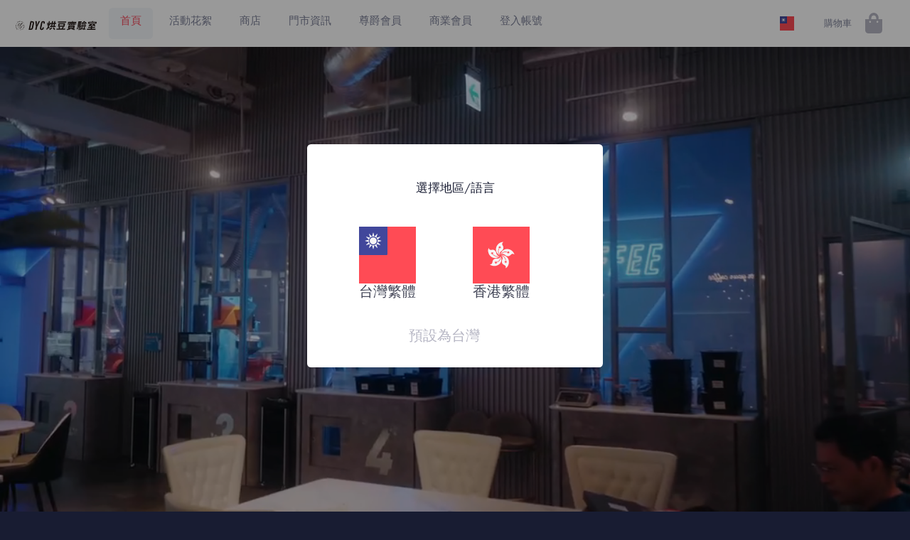

--- FILE ---
content_type: text/html; charset=utf-8
request_url: https://dyc.coffee/?fbclid=IwAR2P6mN9gzKb8nDbHk6AretjuY2u4Dwg27Hl7a9OilDQPdLOGjC-lnZqyG0
body_size: 10650
content:
<!DOCTYPE html>
<html lang="zh-hant">
  <head>
    <meta charset="utf-8">
    <title>DYC 打咖啡</title>
    <meta name="description" content="DYC 打咖啡">
    <meta name="viewport" content="width=device-width, initial-scale=1, shrink-to-fit=no">
    <meta property="og:locale" content="zh_TW">
    <meta property="og:title" content="DYC打咖啡">
    <meta property="og:description" content="DYC打咖啡是您品味咖啡的專屬選擇。 在這裡，您可以親身參與選擇生豆的樂趣，並親手體驗自己烘製咖啡豆的過程。">
    <meta property="og:image" content="https://dyc.coffee/assets/media/logos/dyc-logo.jpg">
    <link rel="preconnect" href="https://fonts.googleapis.com">
    <link rel="preconnect" href="https://fonts.gstatic.com" crossorigin>
    <link rel="stylesheet" href="https://fonts.googleapis.com/css2?family=Poppins:ital,wght@0,100;0,200;0,300;0,400;0,500;0,600;0,700;0,800;0,900;1,100;1,200;1,300;1,400;1,500;1,600;1,700;1,800;1,900&amp;display=swap">
    <link rel="stylesheet" href="https://fonts.googleapis.com/css2?family=Noto+Sans+TC:wght@300;400;500;700&amp;display=swap">
    <link href="/assets/plugins/global/plugins.bundle.css" rel="stylesheet" type="text/css">
    <link href="/assets/plugins/custom/prismjs/prismjs.bundle.css" rel="stylesheet" type="text/css">
    <link href="/assets/css/style.bundle.css" rel="stylesheet" type="text/css">
    <link href="/assets/css/themes/site.css" rel="stylesheet" type="text/css">
    <link href="/assets/css/themes/front.css" rel="stylesheet" type="text/css">
    <style>
      #btn-flag {
        width: calc((1.5em + 1.3rem + 2px) / 3 * 4);
      }
      .btn span.svg-icon > svg {
        width: 24px;
        height: 24px;
      }
      
    </style>
    <link rel="shortcut icon" href="/favicon.ico">
  </head>
  <body class="quick-panel-right demo-panel-right offcanvas-right header-fixed header-mobile-fixed page-loading bg-dark" id="kt_body">
    <div id="app">
      <div class="header-mobile align-items-center header-mobile-fixed" id="kt_header_mobile"><a class="mr-2" href="/"><img class="svg-icon my-4" src="/assets/media/logos/web-logo.svg" width="128" height="32" alt="DYC Logo" style="filter:invert(1);"></a>
        <div class="d-flex align-items-center">
          <div class="dropdown">
            <div class="topbar-item mr-4" data-toggle="dropdown">
              <div class="btn btn-icon btn-clean btn-dropdown btn-lg mr-1"><span class="svg-icon"><?xml version="1.0" encoding="iso-8859-1"?><!-- Generator: Adobe Illustrator 19.0.0, SVG Export Plug-In . SVG Version: 6.00 Build 0)  --><svg xmlns="http://www.w3.org/2000/svg" xmlns:xlink="http://www.w3.org/1999/xlink" version="1.1" id="Layer_1" x="0px" y="0px" viewBox="0 0 512 512" style="enable-background:new 0 0 512 512;" xml:space="preserve"><rect style="fill:#FF4B55;" width="512" height="512"/><path style="fill:#41479B;" d="M3.75,0h248.5c2.071,0,3.75,1.679,3.75,3.75v243.125c0,5.04-4.085,9.125-9.125,9.125H3.75  C1.679,256,0,254.321,0,252.25V3.75C0,1.679,1.679,0,3.75,0z"/><g>	<path style="fill:#F5F5F5;" d="M88.287,128c0-10.962,4.442-20.886,11.623-28.072L66.636,90.41   c-1.931-0.553-3.316,1.846-1.872,3.242l24.899,24.075l-33.601,8.4c-1.949,0.487-1.949,3.257,0,3.744l33.601,8.4l-24.899,24.075   c-1.444,1.396-0.059,3.795,1.872,3.242l33.274-9.518C92.729,148.886,88.287,138.962,88.287,128z"/>	<path style="fill:#F5F5F5;" d="M99.928,99.911c7.186-7.181,17.11-11.623,28.072-11.623s20.886,4.442,28.072,11.623l9.518-33.274   c0.553-1.931-1.846-3.316-3.242-1.872l-24.075,24.899l-8.4-33.601c-0.487-1.949-3.257-1.949-3.744,0l-8.4,33.601l-24.077-24.9   c-1.396-1.444-3.795-0.059-3.242,1.872L99.928,99.911z"/>	<path style="fill:#F5F5F5;" d="M156.072,156.09c-7.186,7.181-17.11,11.623-28.072,11.623c-10.961,0-20.886-4.442-28.072-11.623   l-9.518,33.274c-0.553,1.931,1.846,3.316,3.242,1.872l24.075-24.899l8.4,33.601c0.487,1.949,3.257,1.949,3.744,0l8.4-33.601   l24.075,24.899c1.396,1.444,3.795,0.059,3.242-1.872L156.072,156.09z"/>	<path style="fill:#F5F5F5;" d="M199.938,126.128l-33.601-8.4l24.899-24.075c1.444-1.396,0.059-3.795-1.872-3.242l-33.274,9.518   c7.181,7.186,11.623,17.11,11.623,28.072c0,10.961-4.442,20.886-11.623,28.072l33.274,9.518c1.931,0.552,3.316-1.846,1.872-3.242   l-24.899-24.075l33.601-8.4C201.887,129.385,201.887,126.615,199.938,126.128z"/>	<circle style="fill:#F5F5F5;" cx="128" cy="128" r="31.621"/></g><g></g><g></g><g></g><g></g><g></g><g></g><g></g><g></g><g></g><g></g><g></g><g></g><g></g><g></g><g></g></svg></span></div>
            </div>
            <div class="dropdown-menu p-0 m-0 dropdown-menu-anim-up dropdown-menu-sm dropdown-menu-right" style="width:120px;">
              <ul class="navi navi-hover py-4">
                <li class="navi-item active">
                  <div class="select-lang navi-link" data-lang="tw"><span class="svg-icon"><?xml version="1.0" encoding="iso-8859-1"?><!-- Generator: Adobe Illustrator 19.0.0, SVG Export Plug-In . SVG Version: 6.00 Build 0)  --><svg xmlns="http://www.w3.org/2000/svg" xmlns:xlink="http://www.w3.org/1999/xlink" version="1.1" id="Layer_1" x="0px" y="0px" viewBox="0 0 512 512" style="enable-background:new 0 0 512 512;" xml:space="preserve"><rect style="fill:#FF4B55;" width="512" height="512"/><path style="fill:#41479B;" d="M3.75,0h248.5c2.071,0,3.75,1.679,3.75,3.75v243.125c0,5.04-4.085,9.125-9.125,9.125H3.75  C1.679,256,0,254.321,0,252.25V3.75C0,1.679,1.679,0,3.75,0z"/><g>	<path style="fill:#F5F5F5;" d="M88.287,128c0-10.962,4.442-20.886,11.623-28.072L66.636,90.41   c-1.931-0.553-3.316,1.846-1.872,3.242l24.899,24.075l-33.601,8.4c-1.949,0.487-1.949,3.257,0,3.744l33.601,8.4l-24.899,24.075   c-1.444,1.396-0.059,3.795,1.872,3.242l33.274-9.518C92.729,148.886,88.287,138.962,88.287,128z"/>	<path style="fill:#F5F5F5;" d="M99.928,99.911c7.186-7.181,17.11-11.623,28.072-11.623s20.886,4.442,28.072,11.623l9.518-33.274   c0.553-1.931-1.846-3.316-3.242-1.872l-24.075,24.899l-8.4-33.601c-0.487-1.949-3.257-1.949-3.744,0l-8.4,33.601l-24.077-24.9   c-1.396-1.444-3.795-0.059-3.242,1.872L99.928,99.911z"/>	<path style="fill:#F5F5F5;" d="M156.072,156.09c-7.186,7.181-17.11,11.623-28.072,11.623c-10.961,0-20.886-4.442-28.072-11.623   l-9.518,33.274c-0.553,1.931,1.846,3.316,3.242,1.872l24.075-24.899l8.4,33.601c0.487,1.949,3.257,1.949,3.744,0l8.4-33.601   l24.075,24.899c1.396,1.444,3.795,0.059,3.242-1.872L156.072,156.09z"/>	<path style="fill:#F5F5F5;" d="M199.938,126.128l-33.601-8.4l24.899-24.075c1.444-1.396,0.059-3.795-1.872-3.242l-33.274,9.518   c7.181,7.186,11.623,17.11,11.623,28.072c0,10.961-4.442,20.886-11.623,28.072l33.274,9.518c1.931,0.552,3.316-1.846,1.872-3.242   l-24.899-24.075l33.601-8.4C201.887,129.385,201.887,126.615,199.938,126.128z"/>	<circle style="fill:#F5F5F5;" cx="128" cy="128" r="31.621"/></g><g></g><g></g><g></g><g></g><g></g><g></g><g></g><g></g><g></g><g></g><g></g><g></g><g></g><g></g><g></g></svg></span><span class="ml-4">台灣</span></div>
                </li>
                <li class="navi-item">
                  <div class="select-lang navi-link" data-lang="hk"><span class="svg-icon"><?xml version="1.0" encoding="iso-8859-1"?><!-- Generator: Adobe Illustrator 19.0.0, SVG Export Plug-In . SVG Version: 6.00 Build 0)  --><svg xmlns="http://www.w3.org/2000/svg" xmlns:xlink="http://www.w3.org/1999/xlink" version="1.1" id="Layer_1" x="0px" y="0px" viewBox="0 0 512 512" style="enable-background:new 0 0 512 512;" xml:space="preserve"><rect style="fill:#FF4B55;" width="512" height="512"/><g>	<path style="fill:#F5F5F5;" d="M220.695,270.473c-12.464,0.128-26.458-3.863-38.722-17.38c-0.846-0.932-0.727-2.4,0.233-3.214   l0.004-0.004c0.932-0.79,2.31-0.667,3.132,0.236c18.692,20.527,41.861,16.933,55.702,11.973   c-5.114,0.227-11.539-0.157-15.672-2.874c-17.265-11.348-9.445-23.422-20.912-38.017c-11.394-14.501-21.646-14.146-37.79-11.7   c-15.982,2.422-21.074-9.301-22.658-15.808c-0.284-1.165-1.909-1.239-2.325-0.115c-19.92,53.82,39.977,120.414,101.471,72.532   C237.093,268.338,229.278,270.385,220.695,270.473z M175.821,252.208c-0.35,0.961-1.722,0.924-2.019-0.055l-2.294-7.559   l-7.895-0.277c-1.022-0.036-1.41-1.352-0.571-1.937l6.48-4.518l-2.177-7.594c-0.282-0.983,0.85-1.759,1.666-1.142l6.299,4.767   l6.549-4.417c0.848-0.572,1.936,0.265,1.601,1.231l-2.587,7.464l6.224,4.864c0.806,0.63,0.346,1.923-0.676,1.903l-7.898-0.154   L175.821,252.208z"/>	<path style="fill:#F5F5F5;" d="M264.813,234.715c9.897-7.577,23.489-12.776,41.408-9.314c1.236,0.239,2.021,1.484,1.741,2.712   l-0.001,0.006c-0.272,1.191-1.448,1.919-2.648,1.689c-27.267-5.216-43.652,11.555-51.754,23.825   c3.956-3.249,9.328-6.794,14.264-7.099c20.621-1.273,21.604,13.079,39.534,17.88c17.814,4.771,25.805-1.661,37.257-13.301   c11.337-11.523,22.441-5.195,27.611-0.939c0.926,0.762,2.271-0.154,1.929-1.303c-16.336-55.013-104.205-72.381-124.697,2.813   C252.971,246.258,257.998,239.933,264.813,234.715z M311.675,222.419c-0.297-0.979,0.824-1.772,1.648-1.167l6.369,4.673   l6.483-4.513c0.839-0.584,1.94,0.236,1.619,1.207l-2.476,7.501l6.296,4.771c0.815,0.618,0.375,1.917-0.648,1.913l-7.899-0.037   l-2.592,7.462c-0.336,0.966-1.708,0.949-2.019-0.025l-2.406-7.524l-7.898-0.159c-1.022-0.021-1.43-1.331-0.6-1.928l6.412-4.613   L311.675,222.419z"/>	<path style="fill:#F5F5F5;" d="M231.808,239.902c-4.861-11.477-6.495-25.938,1.339-42.422c0.54-1.137,1.943-1.586,3.061-1.007   l0.005,0.003c1.085,0.561,1.496,1.882,0.973,2.987c-11.87,25.096,0.269,45.155,10.123,56.068   c-2.156-4.643-4.245-10.731-3.306-15.586c3.925-20.284,18.067-17.646,27.2-33.805c9.075-16.054,4.846-25.4-3.56-39.399   c-8.321-13.859,0.583-23.027,5.997-26.968c0.969-0.706,0.419-2.237-0.779-2.194c-57.351,2.057-96.144,82.788-28.465,121.437   C240.021,254.254,235.155,247.805,231.808,239.902z M231.623,191.453c-1.022,0.042-1.509-1.241-0.717-1.888l6.117-4.998   l-2.748-7.406c-0.356-0.959,0.714-1.819,1.574-1.265l6.643,4.274l6.194-4.902c0.802-0.635,1.95,0.117,1.69,1.106l-2.012,7.639   l6.576,4.376c0.852,0.567,0.492,1.891-0.529,1.949l-7.887,0.448l-2.13,7.607c-0.276,0.985-1.646,1.052-2.017,0.099l-2.863-7.362   L231.623,191.453z"/>	<path style="fill:#F5F5F5;" d="M276.493,265.945c10.302,7.016,19.507,18.287,21.849,36.387c0.162,1.248-0.774,2.385-2.028,2.504   l-0.006,0.001c-1.216,0.116-2.277-0.772-2.436-1.984c-3.612-27.526-24.681-37.814-38.874-41.652   c4.327,2.735,9.38,6.722,11.22,11.312c7.685,19.178-5.631,24.619-4.558,43.149c1.066,18.411,9.682,23.977,24.33,31.193   c14.5,7.144,11.981,19.674,9.564,25.919c-0.433,1.118,0.859,2.108,1.843,1.423c47.098-32.789,35.989-121.665-41.837-117.503   C261.815,258.328,269.399,261.113,276.493,265.945z M302.886,306.573c0.836-0.589,1.941,0.226,1.625,1.199l-2.436,7.514   l6.321,4.738c0.818,0.613,0.385,1.916-0.638,1.916l-7.899,0.005l-2.552,7.476c-0.33,0.968-1.703,0.958-2.019-0.015l-2.446-7.511   l-7.899-0.117c-1.023-0.015-1.438-1.323-0.61-1.925l6.388-4.647l-2.329-7.548c-0.301-0.977,0.815-1.776,1.642-1.175l6.394,4.639   L302.886,306.573z"/>	<path style="fill:#F5F5F5;" d="M250.727,288.28c-3.549,11.949-11.484,24.147-28.014,31.885c-1.14,0.534-2.508-0.012-3.003-1.169   l-0.002-0.005c-0.48-1.123,0.043-2.404,1.148-2.924c25.121-11.817,28.511-35.016,27.848-49.705   c-1.289,4.954-3.549,10.981-7.362,14.13c-15.93,13.156-25.165,2.127-42.49,8.787c-17.214,6.617-19.894,16.519-22.311,32.668   c-2.393,15.987-15.095,17.399-21.78,16.997c-1.197-0.072-1.746,1.46-0.794,2.188c45.565,34.888,126.847-2.738,99.201-75.607   C253.517,271.981,253.171,280.052,250.727,288.28z M220.056,325.784c0.815,0.617,0.376,1.917-0.647,1.913l-7.899-0.034l-2.59,7.463   c-0.335,0.966-1.708,0.95-2.019-0.024l-2.408-7.523l-7.898-0.157c-1.022-0.02-1.431-1.33-0.601-1.928l6.411-4.615l-2.292-7.56   c-0.297-0.979,0.823-1.772,1.648-1.167l6.371,4.671l6.482-4.516c0.839-0.584,1.939,0.236,1.619,1.207l-2.473,7.502L220.056,325.784   z"/></g><g></g><g></g><g></g><g></g><g></g><g></g><g></g><g></g><g></g><g></g><g></g><g></g><g></g><g></g><g></g></svg></span><span class="ml-4">香港</span></div>
                </li>
              </ul>
            </div>
          </div>
          <button class="btn p-0 burger-icon ml-4" id="kt_header_mobile_toggle" type="button"><span></span></button>
          <div class="dropdown"><a class="btn btn-hover-text-primary p-0 ml-4" id="shopping_cart_mobile" href="/checkout"><span class="fa-layers fa-fw fa-2x"><i class="fas fa-shopping-bag"></i><span class="fa-layers-counter" style="background:Tomato" v-if="cart.items.length &gt; 0" v-text="cart.items.length"></span></span></a></div>
        </div>
      </div>
      <div class="d-flex flex-column flex-root">
        <div class="d-flex flex-row flex-column-fluid page">
          <div class="d-flex flex-column flex-row-fluid wrapper" id="kt_wrapper">
            <div class="header header-fixed" id="kt_header">
              <div class="container-fluid d-flex align-items-stretch justify-content-between">
                <div class="header-menu-wrapper header-menu-wrapper-left" id="kt_header_menu_wrapper">
                  <div class="header-menu header-menu-mobile header-menu-layout-default" id="kt_header_menu"><a class="mr-2" href="/"><img class="svg-icon my-4" src="/assets/media/logos/web-logo.svg" width="128" height="32" alt="DYC Logo"></a>
                    <ul class="menu-nav">
                      <li class="menu-item menu-item-active" aria-haspopup="true"><a class="menu-link" href="/"><span class="menu-text font-weight-bolder h6">首頁</span></a></li>
                      <li class="menu-item" aria-haspopup="true"><a class="menu-link" href="/blogs"><span class="menu-text font-weight-bolder h6">活動花絮</span></a></li>
                      <li class="menu-item" aria-haspopup="true"><a class="menu-link" href="/shop"><span class="menu-text font-weight-bolder h6">商店</span></a></li>
                      <li class="menu-item menu-item-submenu menu-item-rel" data-menu-toggle="click" aria-haspopup="true"><a class="menu-link menu-toggle" href="jarascript:;"><span class="menu-text font-weight-bolder h6">門市資訊</span><i class="menu-arrow"></i></a>
                        <div class="menu-submenu menu-submenu-classic menu-submenu-left">
                          <ul class="menu-subnav">
                            <li class="menu-item" aria-haspopup="true"><a class="menu-link" href="/contact-us"><span class="menu-text font-weight-bolder h6">聯絡我們</span></a></li>
                            <li class="menu-item menu-item-submenu menu-item-rel" data-menu-toggle="click" aria-haspopup="true"><a class="menu-link menu-toggle" href="jarascript:;"><span class="menu-text font-weight-bolder h6">菜單介紹</span></a>
                              <div class="menu-submenu menu-submenu-classic menu-submenu-left">
                                <ul class="menu-subnav">
                                  <li class="menu-item" aria-haspopup="true"><a class="menu-link" href="/menu/6"><span class="menu-text font-weight-bolder h6">永康新總圖門市</span></a></li>
                                </ul>
                              </div>
                            </li>
                            <li class="menu-item menu-item-submenu menu-item-rel" data-menu-toggle="click" aria-haspopup="true"><a class="menu-link menu-toggle" href="jarascript:;"><span class="menu-text font-weight-bolder h6">門市位置</span></a>
                              <div class="menu-submenu menu-submenu-classic menu-submenu-left">
                                <ul class="menu-subnav">
                                  <li class="menu-item" aria-haspopup="true"><a class="menu-link" href="/maps/6"><span class="menu-text font-weight-bolder h6">永康新總圖門市</span></a></li>
                                </ul>
                              </div>
                            </li>
                            <li class="menu-item" aria-haspopup="true"><a class="menu-link" href="/venue-booking"><span class="menu-text font-weight-bolder h6">包場案例</span></a></li>
                          </ul>
                        </div>
                      </li>
                      <li class="menu-item" aria-haspopup="true"><a class="menu-link" href="/cfc"><span class="menu-text font-weight-bolder h6">尊爵會員</span></a></li>
                      <li class="menu-item" aria-haspopup="true"><a class="menu-link" href="/business"><span class="menu-text font-weight-bolder h6">商業會員</span></a></li>
                      <li class="menu-item" id="account_menu_item" aria-haspopup="true"><a class="menu-link" href="/account"><span class="menu-text font-weight-bolder h6">登入帳號</span></a></li>
                    </ul>
                  </div>
                </div>
              </div>
              <div class="topbar">
                <div class="topbar-item">
                  <div class="dropdown">
                    <div class="topbar-item mr-4" data-toggle="dropdown">
                      <div class="btn btn-icon btn-clean btn-dropdown btn-lg mr-1"><span class="svg-icon"><?xml version="1.0" encoding="iso-8859-1"?><!-- Generator: Adobe Illustrator 19.0.0, SVG Export Plug-In . SVG Version: 6.00 Build 0)  --><svg xmlns="http://www.w3.org/2000/svg" xmlns:xlink="http://www.w3.org/1999/xlink" version="1.1" id="Layer_1" x="0px" y="0px" viewBox="0 0 512 512" style="enable-background:new 0 0 512 512;" xml:space="preserve"><rect style="fill:#FF4B55;" width="512" height="512"/><path style="fill:#41479B;" d="M3.75,0h248.5c2.071,0,3.75,1.679,3.75,3.75v243.125c0,5.04-4.085,9.125-9.125,9.125H3.75  C1.679,256,0,254.321,0,252.25V3.75C0,1.679,1.679,0,3.75,0z"/><g>	<path style="fill:#F5F5F5;" d="M88.287,128c0-10.962,4.442-20.886,11.623-28.072L66.636,90.41   c-1.931-0.553-3.316,1.846-1.872,3.242l24.899,24.075l-33.601,8.4c-1.949,0.487-1.949,3.257,0,3.744l33.601,8.4l-24.899,24.075   c-1.444,1.396-0.059,3.795,1.872,3.242l33.274-9.518C92.729,148.886,88.287,138.962,88.287,128z"/>	<path style="fill:#F5F5F5;" d="M99.928,99.911c7.186-7.181,17.11-11.623,28.072-11.623s20.886,4.442,28.072,11.623l9.518-33.274   c0.553-1.931-1.846-3.316-3.242-1.872l-24.075,24.899l-8.4-33.601c-0.487-1.949-3.257-1.949-3.744,0l-8.4,33.601l-24.077-24.9   c-1.396-1.444-3.795-0.059-3.242,1.872L99.928,99.911z"/>	<path style="fill:#F5F5F5;" d="M156.072,156.09c-7.186,7.181-17.11,11.623-28.072,11.623c-10.961,0-20.886-4.442-28.072-11.623   l-9.518,33.274c-0.553,1.931,1.846,3.316,3.242,1.872l24.075-24.899l8.4,33.601c0.487,1.949,3.257,1.949,3.744,0l8.4-33.601   l24.075,24.899c1.396,1.444,3.795,0.059,3.242-1.872L156.072,156.09z"/>	<path style="fill:#F5F5F5;" d="M199.938,126.128l-33.601-8.4l24.899-24.075c1.444-1.396,0.059-3.795-1.872-3.242l-33.274,9.518   c7.181,7.186,11.623,17.11,11.623,28.072c0,10.961-4.442,20.886-11.623,28.072l33.274,9.518c1.931,0.552,3.316-1.846,1.872-3.242   l-24.899-24.075l33.601-8.4C201.887,129.385,201.887,126.615,199.938,126.128z"/>	<circle style="fill:#F5F5F5;" cx="128" cy="128" r="31.621"/></g><g></g><g></g><g></g><g></g><g></g><g></g><g></g><g></g><g></g><g></g><g></g><g></g><g></g><g></g><g></g></svg></span></div>
                    </div>
                    <div class="dropdown-menu p-0 m-0 dropdown-menu-anim-up dropdown-menu-sm dropdown-menu-right" style="width:120px;">
                      <ul class="navi navi-hover py-4">
                        <li class="navi-item active">
                          <div class="select-lang navi-link" data-lang="tw"><span class="svg-icon"><?xml version="1.0" encoding="iso-8859-1"?><!-- Generator: Adobe Illustrator 19.0.0, SVG Export Plug-In . SVG Version: 6.00 Build 0)  --><svg xmlns="http://www.w3.org/2000/svg" xmlns:xlink="http://www.w3.org/1999/xlink" version="1.1" id="Layer_1" x="0px" y="0px" viewBox="0 0 512 512" style="enable-background:new 0 0 512 512;" xml:space="preserve"><rect style="fill:#FF4B55;" width="512" height="512"/><path style="fill:#41479B;" d="M3.75,0h248.5c2.071,0,3.75,1.679,3.75,3.75v243.125c0,5.04-4.085,9.125-9.125,9.125H3.75  C1.679,256,0,254.321,0,252.25V3.75C0,1.679,1.679,0,3.75,0z"/><g>	<path style="fill:#F5F5F5;" d="M88.287,128c0-10.962,4.442-20.886,11.623-28.072L66.636,90.41   c-1.931-0.553-3.316,1.846-1.872,3.242l24.899,24.075l-33.601,8.4c-1.949,0.487-1.949,3.257,0,3.744l33.601,8.4l-24.899,24.075   c-1.444,1.396-0.059,3.795,1.872,3.242l33.274-9.518C92.729,148.886,88.287,138.962,88.287,128z"/>	<path style="fill:#F5F5F5;" d="M99.928,99.911c7.186-7.181,17.11-11.623,28.072-11.623s20.886,4.442,28.072,11.623l9.518-33.274   c0.553-1.931-1.846-3.316-3.242-1.872l-24.075,24.899l-8.4-33.601c-0.487-1.949-3.257-1.949-3.744,0l-8.4,33.601l-24.077-24.9   c-1.396-1.444-3.795-0.059-3.242,1.872L99.928,99.911z"/>	<path style="fill:#F5F5F5;" d="M156.072,156.09c-7.186,7.181-17.11,11.623-28.072,11.623c-10.961,0-20.886-4.442-28.072-11.623   l-9.518,33.274c-0.553,1.931,1.846,3.316,3.242,1.872l24.075-24.899l8.4,33.601c0.487,1.949,3.257,1.949,3.744,0l8.4-33.601   l24.075,24.899c1.396,1.444,3.795,0.059,3.242-1.872L156.072,156.09z"/>	<path style="fill:#F5F5F5;" d="M199.938,126.128l-33.601-8.4l24.899-24.075c1.444-1.396,0.059-3.795-1.872-3.242l-33.274,9.518   c7.181,7.186,11.623,17.11,11.623,28.072c0,10.961-4.442,20.886-11.623,28.072l33.274,9.518c1.931,0.552,3.316-1.846,1.872-3.242   l-24.899-24.075l33.601-8.4C201.887,129.385,201.887,126.615,199.938,126.128z"/>	<circle style="fill:#F5F5F5;" cx="128" cy="128" r="31.621"/></g><g></g><g></g><g></g><g></g><g></g><g></g><g></g><g></g><g></g><g></g><g></g><g></g><g></g><g></g><g></g></svg></span><span class="ml-4">台灣</span></div>
                        </li>
                        <li class="navi-item">
                          <div class="select-lang navi-link" data-lang="hk"><span class="svg-icon"><?xml version="1.0" encoding="iso-8859-1"?><!-- Generator: Adobe Illustrator 19.0.0, SVG Export Plug-In . SVG Version: 6.00 Build 0)  --><svg xmlns="http://www.w3.org/2000/svg" xmlns:xlink="http://www.w3.org/1999/xlink" version="1.1" id="Layer_1" x="0px" y="0px" viewBox="0 0 512 512" style="enable-background:new 0 0 512 512;" xml:space="preserve"><rect style="fill:#FF4B55;" width="512" height="512"/><g>	<path style="fill:#F5F5F5;" d="M220.695,270.473c-12.464,0.128-26.458-3.863-38.722-17.38c-0.846-0.932-0.727-2.4,0.233-3.214   l0.004-0.004c0.932-0.79,2.31-0.667,3.132,0.236c18.692,20.527,41.861,16.933,55.702,11.973   c-5.114,0.227-11.539-0.157-15.672-2.874c-17.265-11.348-9.445-23.422-20.912-38.017c-11.394-14.501-21.646-14.146-37.79-11.7   c-15.982,2.422-21.074-9.301-22.658-15.808c-0.284-1.165-1.909-1.239-2.325-0.115c-19.92,53.82,39.977,120.414,101.471,72.532   C237.093,268.338,229.278,270.385,220.695,270.473z M175.821,252.208c-0.35,0.961-1.722,0.924-2.019-0.055l-2.294-7.559   l-7.895-0.277c-1.022-0.036-1.41-1.352-0.571-1.937l6.48-4.518l-2.177-7.594c-0.282-0.983,0.85-1.759,1.666-1.142l6.299,4.767   l6.549-4.417c0.848-0.572,1.936,0.265,1.601,1.231l-2.587,7.464l6.224,4.864c0.806,0.63,0.346,1.923-0.676,1.903l-7.898-0.154   L175.821,252.208z"/>	<path style="fill:#F5F5F5;" d="M264.813,234.715c9.897-7.577,23.489-12.776,41.408-9.314c1.236,0.239,2.021,1.484,1.741,2.712   l-0.001,0.006c-0.272,1.191-1.448,1.919-2.648,1.689c-27.267-5.216-43.652,11.555-51.754,23.825   c3.956-3.249,9.328-6.794,14.264-7.099c20.621-1.273,21.604,13.079,39.534,17.88c17.814,4.771,25.805-1.661,37.257-13.301   c11.337-11.523,22.441-5.195,27.611-0.939c0.926,0.762,2.271-0.154,1.929-1.303c-16.336-55.013-104.205-72.381-124.697,2.813   C252.971,246.258,257.998,239.933,264.813,234.715z M311.675,222.419c-0.297-0.979,0.824-1.772,1.648-1.167l6.369,4.673   l6.483-4.513c0.839-0.584,1.94,0.236,1.619,1.207l-2.476,7.501l6.296,4.771c0.815,0.618,0.375,1.917-0.648,1.913l-7.899-0.037   l-2.592,7.462c-0.336,0.966-1.708,0.949-2.019-0.025l-2.406-7.524l-7.898-0.159c-1.022-0.021-1.43-1.331-0.6-1.928l6.412-4.613   L311.675,222.419z"/>	<path style="fill:#F5F5F5;" d="M231.808,239.902c-4.861-11.477-6.495-25.938,1.339-42.422c0.54-1.137,1.943-1.586,3.061-1.007   l0.005,0.003c1.085,0.561,1.496,1.882,0.973,2.987c-11.87,25.096,0.269,45.155,10.123,56.068   c-2.156-4.643-4.245-10.731-3.306-15.586c3.925-20.284,18.067-17.646,27.2-33.805c9.075-16.054,4.846-25.4-3.56-39.399   c-8.321-13.859,0.583-23.027,5.997-26.968c0.969-0.706,0.419-2.237-0.779-2.194c-57.351,2.057-96.144,82.788-28.465,121.437   C240.021,254.254,235.155,247.805,231.808,239.902z M231.623,191.453c-1.022,0.042-1.509-1.241-0.717-1.888l6.117-4.998   l-2.748-7.406c-0.356-0.959,0.714-1.819,1.574-1.265l6.643,4.274l6.194-4.902c0.802-0.635,1.95,0.117,1.69,1.106l-2.012,7.639   l6.576,4.376c0.852,0.567,0.492,1.891-0.529,1.949l-7.887,0.448l-2.13,7.607c-0.276,0.985-1.646,1.052-2.017,0.099l-2.863-7.362   L231.623,191.453z"/>	<path style="fill:#F5F5F5;" d="M276.493,265.945c10.302,7.016,19.507,18.287,21.849,36.387c0.162,1.248-0.774,2.385-2.028,2.504   l-0.006,0.001c-1.216,0.116-2.277-0.772-2.436-1.984c-3.612-27.526-24.681-37.814-38.874-41.652   c4.327,2.735,9.38,6.722,11.22,11.312c7.685,19.178-5.631,24.619-4.558,43.149c1.066,18.411,9.682,23.977,24.33,31.193   c14.5,7.144,11.981,19.674,9.564,25.919c-0.433,1.118,0.859,2.108,1.843,1.423c47.098-32.789,35.989-121.665-41.837-117.503   C261.815,258.328,269.399,261.113,276.493,265.945z M302.886,306.573c0.836-0.589,1.941,0.226,1.625,1.199l-2.436,7.514   l6.321,4.738c0.818,0.613,0.385,1.916-0.638,1.916l-7.899,0.005l-2.552,7.476c-0.33,0.968-1.703,0.958-2.019-0.015l-2.446-7.511   l-7.899-0.117c-1.023-0.015-1.438-1.323-0.61-1.925l6.388-4.647l-2.329-7.548c-0.301-0.977,0.815-1.776,1.642-1.175l6.394,4.639   L302.886,306.573z"/>	<path style="fill:#F5F5F5;" d="M250.727,288.28c-3.549,11.949-11.484,24.147-28.014,31.885c-1.14,0.534-2.508-0.012-3.003-1.169   l-0.002-0.005c-0.48-1.123,0.043-2.404,1.148-2.924c25.121-11.817,28.511-35.016,27.848-49.705   c-1.289,4.954-3.549,10.981-7.362,14.13c-15.93,13.156-25.165,2.127-42.49,8.787c-17.214,6.617-19.894,16.519-22.311,32.668   c-2.393,15.987-15.095,17.399-21.78,16.997c-1.197-0.072-1.746,1.46-0.794,2.188c45.565,34.888,126.847-2.738,99.201-75.607   C253.517,271.981,253.171,280.052,250.727,288.28z M220.056,325.784c0.815,0.617,0.376,1.917-0.647,1.913l-7.899-0.034l-2.59,7.463   c-0.335,0.966-1.708,0.95-2.019-0.024l-2.408-7.523l-7.898-0.157c-1.022-0.02-1.431-1.33-0.601-1.928l6.411-4.615l-2.292-7.56   c-0.297-0.979,0.823-1.772,1.648-1.167l6.371,4.671l6.482-4.516c0.839-0.584,1.939,0.236,1.619,1.207l-2.473,7.502L220.056,325.784   z"/></g><g></g><g></g><g></g><g></g><g></g><g></g><g></g><g></g><g></g><g></g><g></g><g></g><g></g><g></g><g></g></svg></span><span class="ml-4">香港</span></div>
                        </li>
                      </ul>
                    </div>
                  </div><a class="btn btn-icon w-auto btn-clean d-flex align-items-center btn-lg text-nowrap px-2 mr-8 text-hover-danger" href="/checkout"><span class="text-dark-50 font-weight-bold font-size-base mr-3">購物車</span><span class="fa-layers fa-fw fa-2x"><i class="fas fa-shopping-bag"></i><span class="fa-layers-counter" style="background:Tomato" v-if="cart.items.length &gt; 0" v-text="cart.items.length"></span></span></a>
                </div>
              </div>
            </div>
            <div class="content d-flex flex-column flex-column-fluid bg-white" id="kt_content">
              <div class="embed-responsive embed-responsive-17by9 mb-4" style="margin-top: -25px;">
                <video class="embed-responsive-item" poster="/assets/media/img/home-banner.jpg" preload="auto" autoplay loop muted playsinline>
                  <source src="https://s3.ap-northeast-1.amazonaws.com/dyc.coffee/uploads/videos/home-banner.mp4" type="video/mp4">
                </video>
              </div>
              <div class="d-flex flex-column-fluid">
                <div class="container pb-12">
                  <div class="container">
                    <div class="row mb-12" style="background-color: #00B4BB;"><img class="img-fluid cant-select" src="/assets/media/img/home/payment.jpg" alt="付款便利，好安心；支援信用卡，Line Pay，超商取貨付款，銀行匯款"></div>
                    <div class="row py-12" style="background: #F8F8F8;">
                      <div class="col-12">
                        <h1 class="font-size-header font-weight-boldest mb-8">生豆代烘流程</h1>
                      </div>
                      <div class="col-4"><img class="img-fluid cant-select" src="/assets/media/img/home/choose_green_beans.jpg" style="border-top-right-radius:24px;" alt="選擇生豆">
                        <h2 class="font-size-subheader font-weight-bolder my-6">選擇生豆</h2><span class="font-size-content">DYC有許多不同生豆的選擇，也持續推出不同生豆提供您做選擇。</span>
                      </div>
                      <div class="col-4"><img class="img-fluid cant-select" src="/assets/media/img/home/choose_roasters.jpg" style="border-top-right-radius:24px;" alt="選擇烘焙手法">
                        <h2 class="font-size-subheader font-weight-bolder my-6">選擇烘焙手法</h2><span class="font-size-content">DYC提供不同的烘焙手法，選擇你喜愛的焙度和風味，做專屬於你的咖啡。</span>
                      </div>
                      <div class="col-4"><img class="img-fluid cant-select" src="/assets/media/img/home/freshly_roasted.jpg" style="border-top-right-radius:24px;" alt="現烘直送">
                        <h2 class="font-size-subheader font-weight-bolder my-6">現烘直送</h2><span class="font-size-content">DYC接到訂單才開始烘焙，讓您能喝到最新鮮的咖啡。</span>
                      </div>
                    </div>
                    <div class="row pb-20">
                      <div class="col-12">
                        <h1 class="font-size-subheader font-weight-boldest my-12">最新豆單<a class="btn btn-light-danger float-right" id="view_all_beans" href="/shop">查看全部咖啡豆&rarr;</a></h1>
                      </div>
                      <div class="green_bean col-6 col-md-3 mb-4 text-center" style="border-color: #181C32 !important;"><a class="text-dark" href="/green-beans/165"><img class="img-fluid cant-select" src="https://s3.ap-northeast-1.amazonaws.com/dyc.coffee/uploads/green-beans/images/165.png" alt="肯亞 御見麒麟 PB 水洗">
                          <h4 class="font-weight-bolder mt-2">肯亞 御見麒麟 PB 水洗</h4></a></div>
                      <div class="green_bean col-6 col-md-3 mb-4 text-center border-left" style="border-color: #181C32 !important;"><a class="text-dark" href="/green-beans/146"><img class="img-fluid cant-select" src="https://s3.ap-northeast-1.amazonaws.com/dyc.coffee/uploads/green-beans/images/146.png" alt="哥倫比亞 克菈菈莊園 水洗">
                          <h4 class="font-weight-bolder mt-2">哥倫比亞 克菈菈莊園 水洗</h4></a></div>
                      <div class="green_bean col-6 col-md-3 mb-4 text-center border-left-0 border-md-left" style="border-color: #181C32 !important;"><a class="text-dark" href="/green-beans/136"><img class="img-fluid cant-select" src="https://s3.ap-northeast-1.amazonaws.com/dyc.coffee/uploads/green-beans/images/136.png" alt="衣索比亞 柚香花露 G1 水洗">
                          <h4 class="font-weight-bolder mt-2">衣索比亞 柚香花露 G1</h4></a></div>
                    </div>
                    <div class="row">
                      <div class="col-12 col-md-8 pb-8">
                        <div class="embed-responsive embed-responsive-17by9">
                          <video class="embed-responsive-item" poster="/assets/media/img/banner-1.jpg" preload="auto" autoplay loop muted playsinline>
                            <source src="https://s3.ap-northeast-1.amazonaws.com/dyc.coffee/uploads/videos/banner-1.mp4" type="video/mp4">
                          </video>
                        </div>
                      </div>
                      <div class="col-12 col-md-4 text-left">
                        <h1 class="font-size-subtitle font-weight-boldest pb-8">隱身在圖書館的烘豆實驗室</h1>
                        <h3 class="font-size-subsubheader">DYC提供不同的烘焙手法，選擇你喜愛的焙度和風味，做專屬於你的咖啡。</h3><a class="btn btn-danger mt-2" href="/about-us">關於 DYC 打咖啡</a>
                      </div>
                    </div>
                    <div class="row py-16">
                      <div class="col-12 col-md-4 order-2 order-md-1">
                        <h1 class="font-size-subtitle font-weight-boldest pb-8">環境廣闊</h1>
                        <h3 class="font-size-subsubheader">永康門市內有室內外用餐區，烘豆實驗室，咖啡手沖區，多功能會議討論區和課程教學區等廣闊的空間，適合團體包場和舉辦各種活動。</h3><a class="btn btn-danger mt-2 mr-2" href="/infrastructure">場地租借 / 空間介紹</a><a class="btn btn-danger mt-2" href="/venue-booking">包場案例</a>
                      </div>
                      <div class="col-12 col-md-8 order-1 order-md-2 pb-8">
                        <div class="embed-responsive embed-responsive-17by9">
                          <video class="embed-responsive-item" poster="/assets/media/img/banner-2.jpg" preload="auto" autoplay loop muted playsinline>
                            <source src="https://s3.ap-northeast-1.amazonaws.com/dyc.coffee/uploads/videos/banner-2.mp4" type="video/mp4">
                          </video>
                        </div>
                      </div>
                    </div>
                    <div class="row">
                      <div class="col-12 col-md-8 pb-8">
                        <div class="embed-responsive embed-responsive-17by9">
                          <video class="embed-responsive-item" poster="/assets/media/img/banner-3.jpg" preload="auto" autoplay loop muted playsinline>
                            <source src="https://s3.ap-northeast-1.amazonaws.com/dyc.coffee/uploads/videos/banner-3.mp4" type="video/mp4">
                          </video>
                        </div>
                      </div>
                      <div class="col-12 col-md-4 text-left">
                        <h1 class="font-size-subtitle font-weight-boldest pb-8">科技智能</h1>
                        <h3 class="font-size-subsubheader">提供咖啡業界創新服務，透過雲端分享烘豆數據，讓一般人不需具備專業知識便能體驗烘豆，也能完整體驗咖啡產業的互動空間。</h3><a class="btn btn-danger mt-2" href="/green-beans">生豆代烘</a>
                      </div>
                    </div>
                    <div class="row">
                      <div class="col-12"></div>
                    </div>
                  </div>
                </div>
              </div>
            </div>
            <div class="text-light pt-12 pb-24 px-12" id="kt_footer" style="background-color:black;">
              <div class="row container mx-auto">
                <div class="col-12 col-md-8 order-2 order-md-1 pb-8">
                  <h1 class="pb-8">DYC實體門市</h1>
                  <div class="row">
                    <div class="col-12 col-md-6 mb-8">
                      <h2><a class="text-muted text-hover-danger" href="/contact-us">永康新總圖門市</a></h2>
                      <div class="font-weight-bolder">
                        <p>台南市永康區康橋大道255號 臺南市立圖書館B1</p>
                        <p>電話: <a class="text-muted text-hover-danger" href="tel:063023515">06-302 3515</a></p>
                        <p>營業時間: 週二至週日</p>
                        <p><a class="text-muted text-hover-danger" href="/maps/6">按此看門市地圖</a></p>
                      </div>
                    </div>
                    <div class="col-12 col-md-6 mb-8"></div>
                  </div>
                </div>
                <div class="col-12 col-md-4 order-1 order-md-2 pb-8"><img src="/assets/media/logos/dyc-lab-logo-white-long.svg" style="max-width:240px;"><img class="pt-4" src="/assets/media/logos/logo-long.svg" style="max-width:256px; margin-left:-8px;"><a href="https://tainan.dyc.coffee"><img class="pt-4" src="/assets/media/logos/tainan-logo-long-dark.svg" style="max-width:180px; margin-left: 8px;" alt="臺南產區咖啡"></a>
                  <div class="mt-8 row">
                    <div class="col-4 pb-4 col-lg-2 pb-lg-0 px-0"><a class="h3 text-muted text-hover-danger" href="/blogs">活動<br>花絮</a></div>
                    <div class="col-4 pb-4 col-lg-2 pb-lg-0 px-0"><a class="h3 text-muted text-hover-danger" href="/guide">新手<br>入門</a></div>
                    <div class="col-4 pb-4 col-lg-2 pb-lg-0 px-0"><a class="h3 text-muted text-hover-danger" href="/privacy-policy">隱私<br>聲明</a></div>
                    <div class="col-4 pb-4 col-lg-2 pb-lg-0 px-0"><a class="h3 text-muted text-hover-danger" href="/membership">會員<br>權益</a></div>
                    <div class="col-4 pb-4 col-lg-2 pb-lg-0 px-0"><a class="h3 text-muted text-hover-danger" href="/contact-us">分店<br>資訊</a></div>
                    <div class="col-4 pb-4 col-lg-2 pb-lg-0 px-0"><a class="h3 text-muted text-hover-danger" href="/about-us">關於<br>DYC</a></div>
                  </div>
                  <div class="mt-8"><a class="text-light text-hover-danger font-size-subtitle mr-6" href="https://www.facebook.com/tw.dyc.coffee"><i class="fab fa-facebook"></i></a><a class="text-light text-hover-danger font-size-subtitle mr-6" href="https://line.me/R/ti/p/@mxf6924m"><i class="fab fa-line"></i></a><a class="text-light text-hover-danger font-size-subtitle mr-6" href="https://www.instagram.com/tw.dyc.coffee"><i class="fab fa-instagram"></i></a></div>
                </div>
              </div>
            </div>
          </div>
        </div>
      </div>
      <div class="scrolltop bg-warning" id="kt_scrolltop"><img class="svg-icon" src="/assets/media/svg/icons/Navigation/Up-2.svg"></div>
      <footer class="footer fixed-bottom bg-dark text-white p-4" v-show="cart.items.length &gt; 0" style="display: none;">
        <div class="container"><a class="btn btn-block btn-danger font-weight-bolder btn-xl h3" href="/checkout">前往結帳</a></div>
      </footer>
    </div>
    <script type="text/javascript" nonce="bb4bc462a9caeeee19aa414adf81dc6f">
      var KTAppSettings = { "breakpoints": { "sm": 576, "md": 768, "lg": 992, "xl": 1200, "xxl": 1400 }, "colors": { "theme": { "base": { "white": "#ffffff", "primary": "#3699FF", "secondary": "#E5EAEE", "success": "#1BC5BD", "info": "#8950FC", "warning": "#FFA800", "danger": "#F64E60", "light": "#E4E6EF", "dark": "#181C32" }, "light": { "white": "#ffffff", "primary": "#E1F0FF", "secondary": "#EBEDF3", "success": "#C9F7F5", "info": "#EEE5FF", "warning": "#FFF4DE", "danger": "#FFE2E5", "light": "#F3F6F9", "dark": "#D6D6E0" }, "inverse": { "white": "#ffffff", "primary": "#ffffff", "secondary": "#3F4254", "success": "#ffffff", "info": "#ffffff", "warning": "#ffffff", "danger": "#ffffff", "light": "#464E5F", "dark": "#ffffff" } }, "gray": { "gray-100": "#F3F6F9", "gray-200": "#EBEDF3", "gray-300": "#E4E6EF", "gray-400": "#D1D3E0", "gray-500": "#B5B5C3", "gray-600": "#7E8299", "gray-700": "#5E6278", "gray-800": "#3F4254", "gray-900": "#181C32" } }, "font-family": "Poppins" };
      
      //- document.addEventListener('DOMContentLoaded', function() {
      //-   //- const t = new KTScrolltop(document.getElementById("kt_scrolltop"), {
      //-   //-   offset: 300,
      //-   //-   speed: 600,
      //-   //- });
      //-   //- console.log("KTScrolltop", t);
      //- }, false);
      
      document.addEventListener("DOMContentLoaded", function() {
        //- Show alerts and hide URL params
        const urlParams = new URLSearchParams(window.location.search);
        if (urlParams.has('msg')) {
          //- document.getElementById("alert_msg_text").innerText = urlParams.get('msg');
          //- document.getElementById("alert_msg").style.display = "flex";
          Swal.fire("訊息", urlParams.get('msg'), "info");
          urlParams.delete('msg');
        }
        if (urlParams.has('warn')) {
          //- document.getElementById("alert_warn_text").innerText = urlParams.get('warn');
          //- document.getElementById("alert_warn").style.display = "flex";
          Swal.fire("提醒", urlParams.get('warn'), "warning");
          urlParams.delete('warn');
        }
        if (urlParams.has('err')) {
          //- document.getElementById("alert_error_text").innerText = urlParams.get('error');
          //- document.getElementById("alert_error").style.display = "flex";
          Swal.fire("錯誤", urlParams.get('err'), "error");
          urlParams.delete('err');
        }
        const urlNewParams = urlParams.toString();
        if (urlNewParams === "") {
          window.history.replaceState({}, document.title, window.location.href.split("?")[0]);
        } else {
          window.history.replaceState({}, document.title, window.location.href.split("?")[0] + "?" + urlNewParams);
        }
      });
      
      function set_shop(shop_id) {
        $.blockUI({ message: '<h1><img src="/assets/media/icons/loading.svg" /> 請稍候...</h1>' });
        $.post("/shop", {id: shop_id}, function(result) {
          //- console.log("success", result);
          location.reload();
        }).fail(function() {
          alert("Can't set shop");
          $.unblockUI();
        });
      }
      
    </script>
    <script src="/assets/plugins/global/plugins.bundle.js" type="text/javascript"></script>
    <script src="/assets/plugins/custom/prismjs/prismjs.bundle.js" type="text/javascript"></script>
    <script src="/assets/js/scripts.bundle.js" type="text/javascript"></script>
    <script src="/assets/plugins/custom/bootstrap-input-spinner/bootstrap-input-spinner.js" type="text/javascript"></script>
    <script src="/assets/plugins/custom/vue/vue.min.js" type="text/javascript"></script>
    <script src="/assets/plugins/custom/imageMapResizer.min.js" type="text/javascript"></script>
    <script type="text/javascript" nonce="bb4bc462a9caeeee19aa414adf81dc6f">const SHIPPING_FEE = 100;
      const SHIPPING_THRESHOLD = 1200;
      const member_role = Cookies.get("member_role");
      
      $(function () {
        const t = Cookies.get("token");
        //- set_lang("tw");
      
        //- Set account login item
        if (t && t !== "") {
          $("#account_menu_item").html(
            `<a class="menu-link" href="/account"><span class="menu-text font-weight-bolder h6">我的帳號</span></a>`
          );
        } else {
          $("#account_menu_item").html(
            `<a class="menu-link" href="/login"><span class="menu-text font-weight-bolder h6">登入帳號</span></a>`
          );
        }
      
        $("body").on("click", ".select-lang", function() {
          //- console.log("Select lang", this.dataset.lang);
          Swal.close();
      
          change_lang(this.dataset.lang);
        });
      });
      
      function change_lang(lang) {
        if (lang !== "tw") {
          //- set_lang(lang);
      
          if (app.cart.items && app.cart.items.length > 0) {
            //- console.log("Cart not empty", app.cart.items);
            Swal.fire({
              title: "轉換地區",
              text: "轉換地區會清空購物車，要繼續嗎?",
              icon: "warning",
              showCancelButton: true,
              confirmButtonText: "確定",
              cancelButtonText: "取消",
            }).then((result) => {
              //- console.log("result", result);
              if (result.isConfirmed) {
                app.cart.items = [];
                app.saveCart(app);
      
                set_lang(lang);
                $.blockUI({ message: `<h1><img src="/assets/media/icons/loading.svg" /> 請稍候...</h1>` });
                location.reload();
              }
            });
          } else {
            set_lang(lang);
            $.blockUI({ message: `<h1><img src="/assets/media/icons/loading.svg" /> 請稍候...</h1>` });
            location.reload();
          }
        } else {
          set_lang(lang);
        }
      }
      
      function set_lang(lang) {
        console.log("Set lang", lang);
      
        const storage = window.localStorage;
        storage.setItem("lang", lang);
        Cookies.set("lang", lang);
      }
      
      function clear_lang() {
        const storage = window.localStorage;
        storage.removeItem("lang");
        Cookies.remove("lang");
      }
      
      const detected_country = "US";
      $(function () {
        const storage = window.localStorage;
        const lang = storage.getItem("lang");
        if (lang) {
          const cookies_lang = Cookies.get("lang");
          Cookies.set("lang", lang);
          if (lang !== cookies_lang) {
            location.reload();
          }
        } else {
          if (detected_country) {
            if (detected_country === "TW" || detected_country === "HK") {
              set_lang(detected_country.toLowerCase());
            } else {
              ask_for_country();
            }
          } else {
            ask_for_country();
          }
        }
      });
      
      function ask_for_country() {
        //- console.log("ask for country");
      
        let html = `<div class="row w-100">`;
      
        html += `<div class="col-6">`;
        html += `<div class="btn select-lang" data-lang="tw">`;
        html += `<?xml version="1.0" encoding="iso-8859-1"?><!-- Generator: Adobe Illustrator 19.0.0, SVG Export Plug-In . SVG Version: 6.00 Build 0)  --><svg xmlns="http://www.w3.org/2000/svg" xmlns:xlink="http://www.w3.org/1999/xlink" version="1.1" id="Layer_1" x="0px" y="0px" viewBox="0 0 512 512" style="enable-background:new 0 0 512 512;" xml:space="preserve"><rect style="fill:#FF4B55;" width="512" height="512"/><path style="fill:#41479B;" d="M3.75,0h248.5c2.071,0,3.75,1.679,3.75,3.75v243.125c0,5.04-4.085,9.125-9.125,9.125H3.75  C1.679,256,0,254.321,0,252.25V3.75C0,1.679,1.679,0,3.75,0z"/><g>	<path style="fill:#F5F5F5;" d="M88.287,128c0-10.962,4.442-20.886,11.623-28.072L66.636,90.41   c-1.931-0.553-3.316,1.846-1.872,3.242l24.899,24.075l-33.601,8.4c-1.949,0.487-1.949,3.257,0,3.744l33.601,8.4l-24.899,24.075   c-1.444,1.396-0.059,3.795,1.872,3.242l33.274-9.518C92.729,148.886,88.287,138.962,88.287,128z"/>	<path style="fill:#F5F5F5;" d="M99.928,99.911c7.186-7.181,17.11-11.623,28.072-11.623s20.886,4.442,28.072,11.623l9.518-33.274   c0.553-1.931-1.846-3.316-3.242-1.872l-24.075,24.899l-8.4-33.601c-0.487-1.949-3.257-1.949-3.744,0l-8.4,33.601l-24.077-24.9   c-1.396-1.444-3.795-0.059-3.242,1.872L99.928,99.911z"/>	<path style="fill:#F5F5F5;" d="M156.072,156.09c-7.186,7.181-17.11,11.623-28.072,11.623c-10.961,0-20.886-4.442-28.072-11.623   l-9.518,33.274c-0.553,1.931,1.846,3.316,3.242,1.872l24.075-24.899l8.4,33.601c0.487,1.949,3.257,1.949,3.744,0l8.4-33.601   l24.075,24.899c1.396,1.444,3.795,0.059,3.242-1.872L156.072,156.09z"/>	<path style="fill:#F5F5F5;" d="M199.938,126.128l-33.601-8.4l24.899-24.075c1.444-1.396,0.059-3.795-1.872-3.242l-33.274,9.518   c7.181,7.186,11.623,17.11,11.623,28.072c0,10.961-4.442,20.886-11.623,28.072l33.274,9.518c1.931,0.552,3.316-1.846,1.872-3.242   l-24.899-24.075l33.601-8.4C201.887,129.385,201.887,126.615,199.938,126.128z"/>	<circle style="fill:#F5F5F5;" cx="128" cy="128" r="31.621"/></g><g></g><g></g><g></g><g></g><g></g><g></g><g></g><g></g><g></g><g></g><g></g><g></g><g></g><g></g><g></g></svg><h3>台灣繁體</h3>`;
        html += `</div>`;
        html += `</div>`;
      
        html += `<div class="col-6">`;
        html += `<div class="btn select-lang" data-lang="hk">`;
        html += `<?xml version="1.0" encoding="iso-8859-1"?><!-- Generator: Adobe Illustrator 19.0.0, SVG Export Plug-In . SVG Version: 6.00 Build 0)  --><svg xmlns="http://www.w3.org/2000/svg" xmlns:xlink="http://www.w3.org/1999/xlink" version="1.1" id="Layer_1" x="0px" y="0px" viewBox="0 0 512 512" style="enable-background:new 0 0 512 512;" xml:space="preserve"><rect style="fill:#FF4B55;" width="512" height="512"/><g>	<path style="fill:#F5F5F5;" d="M220.695,270.473c-12.464,0.128-26.458-3.863-38.722-17.38c-0.846-0.932-0.727-2.4,0.233-3.214   l0.004-0.004c0.932-0.79,2.31-0.667,3.132,0.236c18.692,20.527,41.861,16.933,55.702,11.973   c-5.114,0.227-11.539-0.157-15.672-2.874c-17.265-11.348-9.445-23.422-20.912-38.017c-11.394-14.501-21.646-14.146-37.79-11.7   c-15.982,2.422-21.074-9.301-22.658-15.808c-0.284-1.165-1.909-1.239-2.325-0.115c-19.92,53.82,39.977,120.414,101.471,72.532   C237.093,268.338,229.278,270.385,220.695,270.473z M175.821,252.208c-0.35,0.961-1.722,0.924-2.019-0.055l-2.294-7.559   l-7.895-0.277c-1.022-0.036-1.41-1.352-0.571-1.937l6.48-4.518l-2.177-7.594c-0.282-0.983,0.85-1.759,1.666-1.142l6.299,4.767   l6.549-4.417c0.848-0.572,1.936,0.265,1.601,1.231l-2.587,7.464l6.224,4.864c0.806,0.63,0.346,1.923-0.676,1.903l-7.898-0.154   L175.821,252.208z"/>	<path style="fill:#F5F5F5;" d="M264.813,234.715c9.897-7.577,23.489-12.776,41.408-9.314c1.236,0.239,2.021,1.484,1.741,2.712   l-0.001,0.006c-0.272,1.191-1.448,1.919-2.648,1.689c-27.267-5.216-43.652,11.555-51.754,23.825   c3.956-3.249,9.328-6.794,14.264-7.099c20.621-1.273,21.604,13.079,39.534,17.88c17.814,4.771,25.805-1.661,37.257-13.301   c11.337-11.523,22.441-5.195,27.611-0.939c0.926,0.762,2.271-0.154,1.929-1.303c-16.336-55.013-104.205-72.381-124.697,2.813   C252.971,246.258,257.998,239.933,264.813,234.715z M311.675,222.419c-0.297-0.979,0.824-1.772,1.648-1.167l6.369,4.673   l6.483-4.513c0.839-0.584,1.94,0.236,1.619,1.207l-2.476,7.501l6.296,4.771c0.815,0.618,0.375,1.917-0.648,1.913l-7.899-0.037   l-2.592,7.462c-0.336,0.966-1.708,0.949-2.019-0.025l-2.406-7.524l-7.898-0.159c-1.022-0.021-1.43-1.331-0.6-1.928l6.412-4.613   L311.675,222.419z"/>	<path style="fill:#F5F5F5;" d="M231.808,239.902c-4.861-11.477-6.495-25.938,1.339-42.422c0.54-1.137,1.943-1.586,3.061-1.007   l0.005,0.003c1.085,0.561,1.496,1.882,0.973,2.987c-11.87,25.096,0.269,45.155,10.123,56.068   c-2.156-4.643-4.245-10.731-3.306-15.586c3.925-20.284,18.067-17.646,27.2-33.805c9.075-16.054,4.846-25.4-3.56-39.399   c-8.321-13.859,0.583-23.027,5.997-26.968c0.969-0.706,0.419-2.237-0.779-2.194c-57.351,2.057-96.144,82.788-28.465,121.437   C240.021,254.254,235.155,247.805,231.808,239.902z M231.623,191.453c-1.022,0.042-1.509-1.241-0.717-1.888l6.117-4.998   l-2.748-7.406c-0.356-0.959,0.714-1.819,1.574-1.265l6.643,4.274l6.194-4.902c0.802-0.635,1.95,0.117,1.69,1.106l-2.012,7.639   l6.576,4.376c0.852,0.567,0.492,1.891-0.529,1.949l-7.887,0.448l-2.13,7.607c-0.276,0.985-1.646,1.052-2.017,0.099l-2.863-7.362   L231.623,191.453z"/>	<path style="fill:#F5F5F5;" d="M276.493,265.945c10.302,7.016,19.507,18.287,21.849,36.387c0.162,1.248-0.774,2.385-2.028,2.504   l-0.006,0.001c-1.216,0.116-2.277-0.772-2.436-1.984c-3.612-27.526-24.681-37.814-38.874-41.652   c4.327,2.735,9.38,6.722,11.22,11.312c7.685,19.178-5.631,24.619-4.558,43.149c1.066,18.411,9.682,23.977,24.33,31.193   c14.5,7.144,11.981,19.674,9.564,25.919c-0.433,1.118,0.859,2.108,1.843,1.423c47.098-32.789,35.989-121.665-41.837-117.503   C261.815,258.328,269.399,261.113,276.493,265.945z M302.886,306.573c0.836-0.589,1.941,0.226,1.625,1.199l-2.436,7.514   l6.321,4.738c0.818,0.613,0.385,1.916-0.638,1.916l-7.899,0.005l-2.552,7.476c-0.33,0.968-1.703,0.958-2.019-0.015l-2.446-7.511   l-7.899-0.117c-1.023-0.015-1.438-1.323-0.61-1.925l6.388-4.647l-2.329-7.548c-0.301-0.977,0.815-1.776,1.642-1.175l6.394,4.639   L302.886,306.573z"/>	<path style="fill:#F5F5F5;" d="M250.727,288.28c-3.549,11.949-11.484,24.147-28.014,31.885c-1.14,0.534-2.508-0.012-3.003-1.169   l-0.002-0.005c-0.48-1.123,0.043-2.404,1.148-2.924c25.121-11.817,28.511-35.016,27.848-49.705   c-1.289,4.954-3.549,10.981-7.362,14.13c-15.93,13.156-25.165,2.127-42.49,8.787c-17.214,6.617-19.894,16.519-22.311,32.668   c-2.393,15.987-15.095,17.399-21.78,16.997c-1.197-0.072-1.746,1.46-0.794,2.188c45.565,34.888,126.847-2.738,99.201-75.607   C253.517,271.981,253.171,280.052,250.727,288.28z M220.056,325.784c0.815,0.617,0.376,1.917-0.647,1.913l-7.899-0.034l-2.59,7.463   c-0.335,0.966-1.708,0.95-2.019-0.024l-2.408-7.523l-7.898-0.157c-1.022-0.02-1.431-1.33-0.601-1.928l6.411-4.615l-2.292-7.56   c-0.297-0.979,0.823-1.772,1.648-1.167l6.371,4.671l6.482-4.516c0.839-0.584,1.939,0.236,1.619,1.207l-2.473,7.502L220.056,325.784   z"/></g><g></g><g></g><g></g><g></g><g></g><g></g><g></g><g></g><g></g><g></g><g></g><g></g><g></g><g></g><g></g></svg><h3>香港繁體</h3>`;
        html += `</div>`;
        html += `</div>`;
      
        html += `<div class="col-12">`;
        html += `<h3 class="text-muted"><br>預設為台灣</h3>`;
        html += `</div>`;
      
        html += `</div>`;
      
        Swal.fire({
          title: "選擇地區/語言",
          html: html,
          showConfirmButton: false,
        }).then(function (result) {
          //- console.log("result", result);
          if (result.isDismissed && result.dismiss === "backdrop") {
            set_lang("tw");
          }
        });
      }
      
    </script>
    <script src="/assets/plugins/custom/frontv3.js" type="text/javascript"></script>
    <script type="text/javascript" nonce="bb4bc462a9caeeee19aa414adf81dc6f">
      !function(f,b,e,v,n,t,s)
      {if(f.fbq)return;n=f.fbq=function(){n.callMethod?
      n.callMethod.apply(n,arguments):n.queue.push(arguments)};
      if(!f._fbq)f._fbq=n;n.push=n;n.loaded=!0;n.version='2.0';
      n.queue=[];t=b.createElement(e);t.async=!0;
      t.src=v;s=b.getElementsByTagName(e)[0];
      s.parentNode.insertBefore(t,s)}(window, document, 'script', 'https://connect.facebook.net/en_US/fbevents.js');
      fbq('init', '1530159930706950');fbq('track', 'PageView');
    </script>
    <noscript><img height="1" width="1" style="display:none" src="https://www.facebook.com/tr?id=1530159930706950&ev=PageView&noscript=1">
    </noscript>
    <!-- Global site tag (gtag.js) - Google Analytics-->
    <script async src="https://www.googletagmanager.com/gtag/js?id=G-70617N7Q7T"></script>
    <script type="text/javascript" nonce="bb4bc462a9caeeee19aa414adf81dc6f">
      window.dataLayer = window.dataLayer || [];
      function gtag(){dataLayer.push(arguments);}
      gtag('js', new Date());
      gtag('config', 'G-70617N7Q7T');
    </script>
    <script src="/assets/js/pages/widgets.js" type="text/javascript"></script>
  </body>
</html>

--- FILE ---
content_type: text/css; charset=UTF-8
request_url: https://dyc.coffee/assets/css/themes/front.css
body_size: 1703
content:
.font-size-big-title, h1.font-size-big-title {
  font-size: 7rem !important;
  line-height: 1.25;
}

.font-size-title {
  font-size: 3rem !important;
  line-height: 1.25;
  letter-spacing: 0.15rem;
}

.font-size-subtitle {
  font-size: 2.5rem !important;
  line-height: 1.25;
  letter-spacing: 0.125rem;
}

.font-size-header {
  font-size: 2rem !important;
  line-height: 1.5;
  letter-spacing: 0.1rem;
}

.font-size-subheader {
  font-size: 1.5rem !important;
  line-height: 1.5;
  letter-spacing: 0.075rem;
}

.font-size-subsubheader {
  font-size: 1.25rem !important;
  line-height: 1.5;
  letter-spacing: 0.0625rem;
}

.font-size-side-header {
  font-size: 1.4rem !important;
  line-height: 1.5;
  letter-spacing: 0.07rem;
}

.font-size-content {
  font-size: 1rem !important;
  line-height: 1.5;
  letter-spacing: 0.025rem;
}

@media (min-width: 768px) {
  .font-size-big-title, h1.font-size-big-title {
    font-size: 5rem;
  }
  .font-size-title {
    font-size: 4rem !important;
    letter-spacing: 0.2rem;
  }
  .font-size-subtitle {
    font-size: 3.5rem !important;
    letter-spacing: 0.175rem;
  }
  .font-size-header {
    font-size: 3rem !important;
    letter-spacing: 0.15rem;
  }
  .font-size-subheader {
    font-size: 1.75rem !important;
    letter-spacing: 0.0875rem;
  }
  .font-size-subsubheader {
    font-size: 1.5rem !important;
    letter-spacing: 0.075rem;
  }
  .font-size-side-header {
    font-size: 1.7rem !important;
    letter-spacing: 0.085rem;
  }
  .font-size-content {
    font-size: 1.5rem !important;
    letter-spacing: 0.0375rem;
  }
}
body {
  overflow-x: hidden;
}

.header-menu .menu-nav > .menu-item.menu-item-active > .menu-link .menu-text {
  color: #F64E60;
}

.header-menu .menu-nav > .menu-item:hover:not(.menu-item-here):not(.menu-item-active) > .menu-link .menu-text, .header-menu .menu-nav > .menu-item.menu-item-hover:not(.menu-item-here):not(.menu-item-active) > .menu-link .menu-text {
  color: #F64E60;
}

.svg-icon.svg-icon-16x svg {
  height: 16rem !important;
  width: 16rem !important;
}

.description h1 {
  font-size: 3rem !important;
  font-weight: 700;
}
.description h2 {
  font-size: 2.625rem !important;
  font-weight: 700;
}
.description h3 {
  font-size: 2.25rem !important;
  font-weight: 700;
}
.description h4 {
  font-size: 2.025rem !important;
  font-weight: 700;
}
.description p {
  font-size: 1.5rem !important;
}

#equipment .radio-group-1 {
  padding-left: 0;
  padding-right: 0;
}

#method .radio-group-2 {
  padding-left: 0;
  padding-right: 0;
}

#equipment .radio-group-1.selected img {
  background: #595757;
}

#method .radio-group-2.selected img {
  background: #595757;
}

@media (hover: hover) {
  #equipment .radio-group-1:hover img {
    background: #595757;
  }
  #method .radio-group-2:hover img {
    background: #595757;
  }
}
.selected-text {
  position: absolute;
  bottom: 8px;
  left: 8px;
  height: 64px;
  width: 64px;
  background-image: url(/assets/media/guide/checked.png);
  background-size: 100% 100%;
}

.blog .content {
  font-size: 18px;
  font-size: 18px;
}
#toast-container > div {
  opacity: 1;
}

.member-card {
  width: 100%;
  padding-bottom: 60%;
  background-color: #fff;
  -webkit-box-shadow: 0 8px 16px -8px rgba(0, 0, 0, 0.4);
  box-shadow: 0 8px 16px -8px rgba(0, 0, 0, 0.4);
  border-radius: 6px;
  overflow: hidden;
  position: relative;
}
.member-card .center {
  position: absolute;
  top: 50%;
  left: 50%;
  -webkit-transform: translate(-50%, -50%);
}
.member-card h1 {
  text-align: center;
  font-size: 1.5rem;
}
.member-card .additional {
  position: absolute;
  width: 33%;
  height: 100%;
  background: -webkit-gradient(linear, left top, left bottom, from(#dE685E), to(#EE786E));
  background: linear-gradient(#dE685E, #EE786E);
  -webkit-transition: width 0.4s;
  transition: width 0.4s;
  overflow: hidden;
  z-index: 2;
}
.member-card .additional .user-card {
  width: 100%;
  height: 100%;
  position: relative;
  float: left;
}
.member-card .additional .user-card .level,
.member-card .additional .user-card .points {
  top: 15%;
  color: #fff;
  text-transform: uppercase;
  font-size: 0.75em;
  font-weight: bold;
  background: rgba(0, 0, 0, 0.15);
  padding: 0.125rem 0.75rem;
  border-radius: 100px;
  white-space: nowrap;
  text-align: center;
}
.member-card .additional .user-card svg, .member-card .additional .user-card img {
  top: 50%;
  width: 75%;
}
.member-card .additional .user-card .points {
  top: 85%;
}
.member-card .general {
  width: 67%;
  height: 100%;
  position: absolute;
  top: 0;
  right: 0;
  z-index: 1;
  -webkit-box-sizing: border-box;
  box-sizing: border-box;
  padding: 1rem;
}
.member-card .general .qrcode {
  max-width: 75%;
  margin-left: auto;
  margin-right: auto;
  display: block;
}
.member-card .general .more {
  position: absolute;
  bottom: 1rem;
  right: 1rem;
  font-size: 0.9em;
}

.coupon-card {
  padding: 0 10px;
  position: relative;
  overflow: hidden;
}
.coupon-card:before {
  content: "";
  position: absolute;
  top: 0;
  bottom: 0;
  left: 10px;
  right: 10px;
  z-index: -1;
}
.coupon-card:after {
  content: "";
  position: absolute;
  left: 10px;
  top: 10px;
  right: 10px;
  bottom: 10px;
  -webkit-box-shadow: 0 0 20px 1px rgba(0, 0, 0, 0.5);
  box-shadow: 0 0 20px 1px rgba(0, 0, 0, 0.5);
  z-index: -2;
}
.coupon-card i {
  position: absolute;
  left: 20%;
  top: 45px;
  height: 190px;
  width: 390px;
  background-color: rgba(255, 255, 255, 0.15);
  -webkit-transform: rotate(-30deg);
  transform: rotate(-30deg);
}
.coupon-card .coupon-content {
  float: left;
  padding: 16px 15px;
  width: 67%;
  border-right: 2px dashed rgba(255, 255, 255, 0.3);
  text-align: left;
}
.coupon-card .coupon-content p {
  color: #fff;
}
.coupon-card .coupon-content .coupon-amount {
  font-size: 50px;
  color: #fff;
  margin-right: 5px;
}
.coupon-card .coupon-content .coupon-sign {
  font-size: 1.5em;
}
.coupon-card .coupon-content sub {
  position: relative;
  top: -5px;
  color: rgba(255, 255, 255, 0.8);
}
.coupon-card .coupon-detail {
  display: inline-block;
  padding: 21px 14px;
  width: 33%;
  vertical-align: text-bottom;
  font-size: 30px;
  color: rgb(255, 255, 255);
}
.coupon-card .coupon-detail p {
  font-size: 16px;
  margin-top: 15px;
}

.coupon00 {
  background: radial-gradient(circle at 0% 50%, #fff 0, #fff 10px, transparent 10px), radial-gradient(circle at 100% 50%, #fff 0, #fff 10px, transparent 10px);
  background-color: #e67e22;
}
.coupon00:before {
  background-color: #e67e22;
}
.coupon00 .coupon-content {
  padding: 10px 6px 10px 12px;
  font-size: 1.5em;
}
.coupon00 .coupon-content p {
  font-size: 0.75em;
  margin-top: 5px;
  margin-bottom: 8px;
}
.coupon00 .coupon-content p.coupon-description {
  font-size: 0.6em;
}
.coupon00 .coupon-detail a {
  background-color: #fff;
  color: #333;
  font-size: 0.5em;
  text-decoration: none;
  padding: 5px 10px;
  border-radius: 3px;
  display: block;
}

.product-page h1 {
  font-size: 26px !important;
}
.product-page h2 {
  font-size: 24px !important;
}
.product-page h3 {
  font-size: 22px !important;
}
.product-page h4 {
  font-size: 18px !important;
}
.product-page p {
  font-size: 16px !important;
}

--- FILE ---
content_type: image/svg+xml
request_url: https://dyc.coffee/assets/media/logos/web-logo.svg
body_size: 4406
content:
<?xml version="1.0" encoding="utf-8"?>
<!-- Generator: Adobe Illustrator 26.0.1, SVG Export Plug-In . SVG Version: 6.00 Build 0)  -->
<svg version="1.1" id="Layer_1" xmlns="http://www.w3.org/2000/svg" xmlns:xlink="http://www.w3.org/1999/xlink" x="0px" y="0px"
	 viewBox="0 0 1000 250" style="enable-background:new 0 0 1000 250;" xml:space="preserve">
<style type="text/css">
	.st0{fill:#231916;}
</style>
<g>
	<path class="st0" d="M234.8,76.99h-17.16l-20.27,95.34h21.68c19.9,0,24.55-10,28.2-26.94l7.66-35.81
		C259.17,89.79,256,76.99,234.8,76.99z M241.37,104.77l-8.61,40.5c-2.21,10.51-5.34,15.08-13.91,15.08h-4.66l15.25-71.26h4.47
		C242.94,89.09,243.53,94.79,241.37,104.77z"/>
	<path class="st0" d="M307.47,76.99c-6.75,14.5-15.72,34.02-19.63,43.48h-0.14c-0.02-6.69-1.13-31.84-1.75-43.48h-14.67l5.67,57.34
		c0.14,1.16,0.02,2.86-0.25,4.09l-7.25,33.9h14.42l7-32.25c0.4-1.99,0.68-2.93,1-3.7l30.7-59.38H307.47z"/>
	<path class="st0" d="M356.67,75.59c-16.03,0-20.83,10.35-24.56,27.51l-9.31,43.54c-3.41,15.85,0.25,27.08,17.28,27.08
		c19.43,0,22.28-13.82,25.51-26.78l0.43-1.73H351.1l-0.82,3.53c-1.98,8.56-3.83,12.63-8.73,12.63c-5.71,0-5.83-5.01-4.18-13.03
		l10.18-48c1.8-8.38,3.56-12.25,8.32-12.25c5.35,0,6.07,4.11,4.44,11.8l-0.79,3.69h14.52l0.32-1.3
		C377.21,90.78,377.23,75.59,356.67,75.59z"/>
	<polygon class="st0" points="684.65,83.33 686.54,76.61 676.09,76.61 674.17,83.33 683.49,83.33 	"/>
	<polygon class="st0" points="906.16,83.22 907.42,76.67 894.43,76.67 893.29,83.22 894.04,83.22 	"/>
	<path class="st0" d="M423.79,165.61c2.55,1.8,6.92,5.83,8.76,8.05c8.23-5.83,17.76-15.37,24.26-24.6l-11.55-3.61
		C439.9,152.99,431.76,160.73,423.79,165.61z"/>
	<path class="st0" d="M463.08,150.77c5.36,6.89,11.14,16.75,13.33,23.01l12.24-6.9c-2.61-6.25-8.33-15.26-14.04-21.95L463.08,150.77
		z"/>
	<path class="st0" d="M491.71,75.59h-12.3l-3.49,19.82h-12.51l3.49-19.82h-12.19l-3.49,19.82h-9.33l-0.15,0.85l-8.99-3.71
		c-2.1,8.27-6.13,19.72-9.2,26.93c0.56-2.55,1-5.09,1.43-7.53l6.32-35.83h-11.34l-6.3,35.72c-0.45,2.55-0.93,5.3-1.53,8.06
		c0.21-7.21-0.24-18.45-0.81-27.24L401.79,95c0.56,9.43,0.67,22.05,0.23,29.37l9.71-2.75c-3.27,14.95-8.72,30.21-21.11,42.2
		c2.31,1.91,5.71,6.04,7.03,8.8c7.65-7.31,13.15-15.69,17.14-24.49c1.97,4.45,3.94,8.9,4.95,12.19l9.78-7.95
		c-1.44-2.66-6.7-12.51-9.74-17.5c1.52-4.98,2.75-10.18,3.75-15.27l6.84,3.29c3.24-6.36,7.21-16.22,11-24.49l-1.61,9.12h9.33
		l-3.72,21.1h-12.61l-2.17,12.3h62.85l2.17-12.3h-13.25l3.72-21.1h11.87l2.13-12.09h-11.87L491.71,75.59z M470.07,128.6h-12.51
		l3.72-21.1h12.51L470.07,128.6z"/>
	<polygon class="st0" points="519.11,90.97 609,90.97 611.03,79.41 521.15,79.41 	"/>
	<path class="st0" d="M598.58,98.91h-71.86l-6.52,37.01h18.65h53.21L598.58,98.91z M580.12,124.26h-44.73l2.39-13.57h44.73
		L580.12,124.26z"/>
	<path class="st0" d="M585.86,139.21l-13.64-3.18c-3.21,6.78-8.4,15.79-13.22,22.69h-27.67l11.26-3.18
		c-0.02-5.3-1.74-13.57-3.75-19.62l-12.43,3.18c1.67,6.15,2.97,14.42,3.01,19.62h-24.7l-2.06,11.67h95.39l2.06-11.67h-27.98
		C576.67,152.89,581.63,145.78,585.86,139.21z"/>
	<polygon class="st0" points="683.95,85.8 683.41,85.83 673.71,84.96 674.17,83.33 670.67,83.33 631.98,83.33 628.72,101.78 
		640.07,101.78 641.6,93.08 708.69,93.08 707.16,101.78 718.93,101.78 722.18,83.33 684.65,83.33 	"/>
	<polygon class="st0" points="683.41,85.83 683.95,85.8 684.65,83.33 683.49,83.33 674.17,83.33 673.71,84.96 	"/>
	<path class="st0" d="M698.51,159.25l6.06-34.35h-69.11l-6.06,34.35h15.16c-8.13,2.86-19.48,5.3-29.04,6.57
		c1.82,2.33,4.11,6.15,5.17,8.59c12.61-1.8,28.19-5.94,37.89-10.5l-5.54-4.66h19.4l-5.18,4.77c11.63,3.18,23.28,7.42,30.41,10.28
		l9.95-7.74c-5.9-2.01-14.74-4.77-23.63-7.31H698.51z M646.53,131.26h44.09l-0.54,3.07h-44.09L646.53,131.26z M644.92,140.37h44.09
		l-0.58,3.29h-44.09L644.92,140.37z M642.7,152.99l0.6-3.39h44.09l-0.6,3.39H642.7z"/>
	<path class="st0" d="M705.66,96.48h-59.99l-2.48,8.06h-17.91l-1.59,9.01h16.65l-2.52,8.27h60.95l2.31-8.27h19.18l1.59-9.01H703.5
		L705.66,96.48z M664.98,115.56h-14l1.03-3.39H666L664.98,115.56z M667.74,105.92h-13.89l0.97-3.08h13.78L667.74,105.92z
		 M688.94,115.56h-13.67l1.02-3.39h13.57L688.94,115.56z M691.48,105.92h-13.35l0.75-3.08h13.36L691.48,105.92z"/>
	<path class="st0" d="M800.25,138.99h23.53l4.54-25.77h-23.53L800.25,138.99z M811.57,121.07h6.68l-1.76,9.97h-6.68L811.57,121.07z"
		/>
	<path class="st0" d="M778.72,113.23l-4.54,25.77h22.68l4.54-25.77H778.72z M789.56,131.04h-5.83l1.76-9.97h5.83L789.56,131.04z"/>
	<path class="st0" d="M736.43,163.06l5.62-0.64c0.93-5.3,2.02-13.26,2.56-19.3l-5.27,0.43C738.68,149.7,737.58,157.76,736.43,163.06
		z"/>
	<path class="st0" d="M732.31,141.33c-1.97,7-5.28,16.75-8.38,22.9l6.37,2.33c2.85-5.94,6-16.01,7.87-23.01L732.31,141.33z"/>
	<path class="st0" d="M812.51,154.8c1.97-3.92,3.65-8.06,5.14-12.3l-10.9-1.91c-3.46,10.6-8.76,20.25-15.98,26.29
		c2.37,1.59,6.42,5.1,7.88,7c2.79-2.54,5.47-5.73,7.86-9.12c3.12,2.76,6.2,5.73,7.82,7.96l8.83-8.59
		C820.87,161.47,816.44,157.76,812.51,154.8z"/>
	<path class="st0" d="M751.02,159.03c0.38-4.56,0.24-11.55-0.06-17.07l-5.24,0.85c0.32,5.41,0.32,12.62-0.19,17.28L751.02,159.03z"
		/>
	<path class="st0" d="M815.39,80.64c-0.02-0.02-0.05-0.04-0.07-0.06c0,0,0,0,0,0c-0.63-0.66-1.99-2.18-3.15-3.86h-7.01
		c-7.24,9.22-16.91,15.53-29.25,21.78l0.43-2.44h-9.11l1.23-6.99h10.81l1.81-10.28H744.4l-10.41,59.06h27.66
		c-1.11,5.09-1.96,9.33-2.78,12.72c-0.37-3.29-1.06-7.21-1.9-10.28l-4.71,1.48c0.95,4.24,1.74,9.97,1.83,13.68l3.95-1.38
		c-1.4,5.51-2.27,8.05-3.09,9.12c-0.93,1.06-1.69,1.17-2.86,1.17c-1.06,0-3.28,0-5.87-0.32c0.82,2.54,1.19,6.47,0.79,9.33
		c3.38,0.11,6.68,0,8.87-0.43c2.5-0.32,4.45-1.16,6.44-3.5c0.52-0.53,0.97-1.27,1.47-2.33c2.12,1.8,5.48,4.98,6.75,6.78
		c4.13-3.61,8.01-8.16,11.49-13.47c2.58,2.22,4.99,4.77,6.37,6.57l7.58-8.16c-1.71-2.33-5.19-5.41-8.6-7.74
		c1.32-2.65,2.54-5.41,3.67-8.16l-10.29-1.8c-3.68,10.07-9.34,19.3-16.64,25.24c2.13-4.88,4.45-15.06,8.46-34.78
		c0.33-1.27,0.82-4.03,0.82-4.03h-11.76l1.18-6.68h9.43l1.63-9.23h-9.43l1.1-6.26h9.11l1.03-5.83c2,1.91,4.58,5.3,5.71,7.32
		c2.7-1.49,5.39-2.97,8.12-4.56l-0.93,5.3h31.16l1.23-7c2.9,2.23,5.84,4.14,8.83,5.83c1.31-3.18,4.4-8.69,6.7-11.56
		c-7.42-2.99-15.38-8.4-20.75-13.87C815.79,81.01,815.52,80.78,815.39,80.64z M752.13,127.54h-6.57l1.18-6.68h6.57L752.13,127.54z
		 M754.93,111.64h-6.57l1.1-6.26h6.57L754.93,111.64z M757.68,96.05h-6.57l1.23-6.99h6.57L757.68,96.05z M795.8,98.07
		c4.23-2.97,8.29-6.15,11.86-9.54c3.03,3.29,6.49,6.47,10.09,9.54H795.8z"/>
	<polygon class="st0" points="894.12,150.66 926.56,150.66 928.47,139.85 896.03,139.85 897.45,131.79 884.52,131.79 883.1,139.85 
		852.25,139.85 850.35,150.66 881.19,150.66 879.58,159.78 839.52,159.78 837.56,170.91 931.47,170.91 933.43,159.78 892.52,159.78 
			"/>
	<path class="st0" d="M908.24,83.22h-2.09l-0.12,0.61h-12.86l0.11-0.61h-39.95l-3.57,20.25h11.77l-1.5,8.48h15.58
		c-4.91,3.82-9.23,6.68-11.14,7.85c-3.23,2.12-5.81,3.5-8.2,3.82c0.75,2.97,1.46,8.58,1.68,10.92c4.54-1.7,10.34-2.12,58.39-5.94
		c1.9,2.44,3.4,4.78,4.44,6.68l11.16-6.78c-3.08-4.77-9.23-11.35-14.79-16.54h12.51l1.5-8.48h11.24l3.57-20.25H908.24z
		 M908.94,120.13l-31.31,2.01c4.8-3.19,9.64-6.57,14.09-10.18h18.34l-5.81,3.5C905.69,116.94,907.34,118.42,908.94,120.13z
		 M929.99,101.14h-67.52l1.14-6.47h67.52L929.99,101.14z"/>
	<polygon class="st0" points="906.04,83.84 906.16,83.22 894.04,83.22 893.29,83.22 893.18,83.84 	"/>
	<g>
		<path class="st0" d="M84.81,120.51c5.8-11.49,16.85-19.82,29.26-17.99c-10.59-5.25-27-0.06-33.6,15.17
			c-7.99,18.46,1.59,31.08,1.59,31.08S76.8,136.37,84.81,120.51z"/>
		<path class="st0" d="M123.67,111.18c4.51,12.25-0.72,25.43-10.09,33.97c-12.93,11.79-25.64,9.25-25.64,9.25s12.55,8.01,27.88-4.35
			C128.49,139.83,130.95,120.79,123.67,111.18z"/>
		<polygon class="st0" points="92.33,129.74 107.74,129.74 78.2,157.93 116.48,126.46 100.64,126.46 133.49,98.27 121.68,98.27 		
			"/>
		<path class="st0" d="M69.85,159.82c-2.3,0-4.16,1.86-4.16,4.16s1.86,4.16,4.16,4.16c2.3,0,4.16-1.86,4.16-4.16
			S72.15,159.82,69.85,159.82z"/>
		<path class="st0" d="M66.92,154.18c0-2.07-1.68-3.74-3.74-3.74c-2.07,0-3.74,1.68-3.74,3.74c0,2.07,1.68,3.74,3.74,3.74
			C65.24,157.93,66.92,156.25,66.92,154.18z"/>
		<path class="st0" d="M63.17,141.81c0-1.98-1.6-3.58-3.58-3.58c-1.98,0-3.58,1.6-3.58,3.58s1.6,3.58,3.58,3.58
			C61.57,145.39,63.17,143.79,63.17,141.81z"/>
		<circle class="st0" cx="57.35" cy="129.85" r="3.33"/>
		<path class="st0" d="M60.26,120.7c1.61,0,2.91-1.3,2.91-2.91c0-1.61-1.3-2.91-2.91-2.91c-1.61,0-2.91,1.3-2.91,2.91
			C57.35,119.4,58.65,120.7,60.26,120.7z"/>
		<circle class="st0" cx="65.83" cy="107.62" r="2.5"/>
		<path class="st0" d="M78.17,100.35c0-1.15-0.93-2.08-2.08-2.08c-1.15,0-2.08,0.93-2.08,2.08c0,1.15,0.93,2.08,2.08,2.08
			C77.24,102.43,78.17,101.5,78.17,100.35z"/>
		<path class="st0" d="M85.9,97.43c0,0.92,0.75,1.66,1.66,1.66c0.92,0,1.66-0.75,1.66-1.66c0-0.92-0.75-1.66-1.66-1.66
			C86.64,95.77,85.9,96.51,85.9,97.43z"/>
		<path class="st0" d="M138.32,120.57c0,2.53,2.05,4.58,4.58,4.58c2.53,0,4.58-2.05,4.58-4.58s-2.05-4.58-4.58-4.58
			C140.37,116,138.32,118.05,138.32,120.57z"/>
		<path class="st0" d="M147.39,129.42c-2.3,0-4.16,1.86-4.16,4.16s1.86,4.16,4.16,4.16s4.16-1.86,4.16-4.16
			S149.68,129.42,147.39,129.42z"/>
		<path class="st0" d="M142.9,142.49c-2.07,0-3.74,1.68-3.74,3.74c0,2.07,1.68,3.74,3.74,3.74c2.07,0,3.74-1.68,3.74-3.74
			C146.64,144.17,144.97,142.49,142.9,142.49z"/>
		<path class="st0" d="M137.27,154.73c-1.93,0-3.49,1.56-3.49,3.49s1.56,3.49,3.49,3.49c1.93,0,3.49-1.56,3.49-3.49
			S139.2,154.73,137.27,154.73z"/>
		<circle class="st0" cx="126.75" cy="165.79" r="3.33"/>
		<path class="st0" d="M114.64,167.43c-1.61,0-2.91,1.3-2.91,2.91c0,1.61,1.3,2.91,2.91,2.91c1.61,0,2.91-1.3,2.91-2.91
			C117.55,168.73,116.25,167.43,114.64,167.43z"/>
		<path class="st0" d="M102.99,168.89c-1.38,0-2.5,1.12-2.5,2.5c0,1.38,1.12,2.5,2.5,2.5c1.38,0,2.5-1.12,2.5-2.5
			C105.49,170.01,104.37,168.89,102.99,168.89z"/>
		<path class="st0" d="M91.73,166.25c-1.15,0-2.08,0.93-2.08,2.08s0.93,2.08,2.08,2.08c1.15,0,2.08-0.93,2.08-2.08
			S92.88,166.25,91.73,166.25z"/>
		<path class="st0" d="M77.2,89.87c2.07,0,3.74-1.68,3.74-3.74c0-2.07-1.68-3.74-3.74-3.74c-2.07,0-3.74,1.68-3.74,3.74
			C73.45,88.19,75.13,89.87,77.2,89.87z"/>
		<circle class="st0" cx="86.89" cy="81.95" r="3.58"/>
		<circle class="st0" cx="97.19" cy="79.68" r="3.33"/>
		<circle class="st0" cx="107.74" cy="79.56" r="3.08"/>
		<path class="st0" d="M119.32,84.21c1.61,0,2.91-1.3,2.91-2.91s-1.3-2.91-2.91-2.91s-2.91,1.3-2.91,2.91S117.71,84.21,119.32,84.21
			z"/>
		<path class="st0" d="M129.23,87.63c1.38,0,2.5-1.12,2.5-2.5c0-1.38-1.12-2.5-2.5-2.5c-1.38,0-2.5,1.12-2.5,2.5
			C126.73,86.51,127.85,87.63,129.23,87.63z"/>
		<path class="st0" d="M137.66,93.04c1.15,0,2.08-0.93,2.08-2.08c0-1.15-0.93-2.08-2.08-2.08c-1.15,0-2.08,0.93-2.08,2.08
			C135.58,92.11,136.51,93.04,137.66,93.04z"/>
		<path class="st0" d="M144.87,100.68c0.92,0,1.66-0.74,1.66-1.66c0-0.92-0.74-1.66-1.66-1.66c-0.92,0-1.66,0.75-1.66,1.66
			C143.21,99.93,143.95,100.68,144.87,100.68z"/>
		<path class="st0" d="M147.79,109.2c0.69,0,1.25-0.56,1.25-1.25c0-0.69-0.56-1.25-1.25-1.25c-0.69,0-1.25,0.56-1.25,1.25
			C146.54,108.64,147.1,109.2,147.79,109.2z"/>
	</g>
</g>
</svg>


--- FILE ---
content_type: image/svg+xml
request_url: https://dyc.coffee/assets/media/logos/dyc-lab-logo-white-long.svg
body_size: 7649
content:
<?xml version="1.0" encoding="utf-8"?>
<!-- Generator: Adobe Illustrator 26.3.1, SVG Export Plug-In . SVG Version: 6.00 Build 0)  -->
<svg version="1.1" id="Layer_1" xmlns="http://www.w3.org/2000/svg" xmlns:xlink="http://www.w3.org/1999/xlink" x="0px" y="0px"
	 viewBox="0 0 1000 160" style="enable-background:new 0 0 1000 160;" xml:space="preserve">
<style type="text/css">
	.st0{fill:#FFFFFF;}
	.st1{fill:none;}
</style>
<path class="st0" d="M187.697784,27.770535h18.662979c23.06041,0,26.50853,13.923016,21.889282,35.453457l-8.3349,38.950516
	c-3.970078,18.424843-9.036255,29.307503-30.680862,29.307503h-23.585617L187.697784,27.770535z M183.926697,118.452827h5.072708
	c9.326584,0,12.72905-4.978096,15.136551-16.408806l9.365738-44.052582c2.352036-10.85656,1.709381-17.054714-8.119583-17.054714
	h-4.863922L183.926697,118.452827z"/>
<path class="st0" d="M244.050812,131.48201l7.89122-36.882301c0.293594-1.344017,0.427353-3.190414,0.274033-4.449623
	l-6.165543-62.379551h15.955368c0.671997,12.663815,1.882263,40.013996,1.901855,47.2952h0.15332
	c4.253906-10.28894,14.011108-31.51926,21.351013-47.2952h16.421844l-33.391754,64.597839
	c-0.34903,0.835114-0.658936,1.865967-1.089569,4.025536l-7.617188,35.088097H244.050812z"/>
<path class="st0" d="M349.099121,101.978783l-0.463226,1.885544c-3.516632,14.092651-6.615692,29.13134-27.751434,29.13134
	c-18.51944,0-22.502563-12.220161-18.793457-29.457558l10.122589-47.366966
	c4.054901-18.659714,9.28418-29.920786,26.717316-29.920786c22.362274,0,22.349243,16.526243,19.243622,29.020422
	l-0.352295,1.409264h-15.798798l0.857971-4.012489c1.781158-8.36425,0.99823-12.833447-4.824768-12.833447
	c-5.177094,0-7.09201,4.208221-9.046051,13.329296l-11.0784,52.214573c-1.794189,8.723091-1.660461,14.177467,4.547485,14.177467
	c5.333679,0,7.346466-4.423523,9.496246-13.740334l0.893829-3.836327H349.099121z"/>
<polygon class="st0" points="686.404175,27.358946 683.815552,36.438648 694.371643,37.39262 694.960144,37.356411 
	697.768066,27.358946 "/>
<polygon class="st0" points="938.053528,27.430311 923.921326,27.430311 922.564209,35.222134 936.549622,35.222134 "/>
<polygon class="st1" points="685.505615,69.736115 700.380798,69.736115 701.377319,66.043953 686.617981,66.043953 "/>
<polygon class="st1" points="662.21875,59.240555 677.326782,59.240555 678.262756,55.892406 663.270569,55.892406 "/>
<polygon class="st1" points="688.62616,59.240555 703.152649,59.240555 703.976868,55.892406 689.44574,55.892406 "/>
<polygon class="st1" points="841.043152,75.729828 833.779907,75.729828 831.867737,86.574059 839.130981,86.574059 "/>
<polygon class="st1" points="803.502808,86.574059 809.845154,86.574059 811.757324,75.729828 805.414368,75.729828 "/>
<polygon class="st1" points="533.351746,79.194397 582.009338,79.194397 584.614136,64.430412 535.956604,64.430412 "/>
<polygon class="st1" points="659.097656,69.736115 674.322632,69.736115 675.434998,66.043953 660.21582,66.043953 "/>
<path class="st1" d="M837.86145,31.672468c0.022156,0.023285,0.052429,0.045986,0.074524,0.069269
	c-0.026184-0.027359-0.040161-0.043074-0.070435-0.074507C837.86438,31.668976,837.86261,31.670723,837.86145,31.672468z"/>
<polygon class="st1" points="448.681793,83.918587 462.287445,83.918587 466.334076,60.965267 452.727875,60.965267 "/>
<polygon class="st1" points="700.46167,96.720367 652.497375,96.720367 651.869873,100.296104 699.834778,100.296104 "/>
<polygon class="st1" points="698.691589,106.760155 650.726685,106.760155 650.079407,110.447655 698.044312,110.447655 "/>
<polygon class="st1" points="702.212036,86.806892 654.247131,86.806892 653.655701,90.145142 701.620056,90.145142 "/>
<polygon class="st1" points="761.97168,82.76548 769.123718,82.76548 770.403137,75.502235 763.251648,75.502235 "/>
<polygon class="st1" points="889.159363,54.046036 962.60614,54.046036 963.844849,47.010384 890.398621,47.010384 "/>
<path class="st1" d="M920.983643,65.811119c-4.845276,3.924995-10.110779,7.611916-15.330322,11.077057l34.05542-2.190376
	c-1.745117-1.851028-3.540833-3.464569-5.098511-5.078102l6.322021-3.808578H920.983643z"/>
<polygon class="st1" points="768.010803,48.508087 775.162842,48.508087 776.503418,40.90316 769.351318,40.90316 "/>
<polygon class="st1" points="765.02179,65.46711 772.173889,65.46711 773.372375,58.65905 766.220337,58.65905 "/>
<path class="st1" d="M829.530701,40.321655c-3.879028,3.692162-8.294739,7.154396-12.897827,10.38147h23.868958
	C836.591919,47.359634,832.823547,43.8974,829.530701,40.321655z"/>
<path class="st0" d="M411.945892,124.180183c2.771301,1.956963,7.531006,6.337151,9.528717,8.760368
	c8.957703-6.342972,19.321686-16.722115,26.395172-26.75666l-12.568939-3.924995
	C429.476501,110.447655,420.612549,118.869247,411.945892,124.180183z"/>
<path class="st0" d="M454.690643,108.029678c5.82666,7.496078,12.123657,18.219231,14.498566,25.031937l13.315155-7.505966
	c-2.835327-6.802818-9.064209-16.605118-15.277954-23.873596L454.690643,108.029678z"/>
<path class="st0" d="M485.832153,26.250357h-13.378052l-3.800995,21.564466h-13.606232l3.801025-21.564466h-13.261627
	l-3.800995,21.564466h-10.146332l-0.164703,0.925514l-9.776703-4.03384c-2.281189,8.996109-6.666595,21.453873-10.012421,29.298622
	c0.604187-2.771889,1.09256-5.538536,1.560577-8.194l6.87381-38.979263h-12.33667l-6.853485,38.862846
	c-0.487762,2.771881-1.016296,5.766121-1.661255,8.765602c0.229919-7.840088-0.266022-20.070259-0.883026-29.63739
	l-10.366333,2.53672c0.612366,10.262726,0.73111,23.990013,0.247986,31.945938l10.558411-2.99424
	c-3.555359,16.261681-9.483307,32.866798-22.963226,45.906059c2.508789,2.073967,6.213745,6.575226,7.64801,9.569458
	c8.322632-7.955917,14.308777-17.07019,18.648804-26.640236c2.144409,4.840614,4.288788,9.686462,5.388947,13.262207
	l10.634674-8.649193c-1.570465-2.888298-7.28595-13.61087-10.599182-19.032982
	c1.649048-5.422112,2.994263-11.077065,4.081573-16.610352l7.443115,3.575745
	c3.525116-6.923897,7.839508-17.647045,11.961823-26.644901l-1.749725,9.918129h10.146301l-4.046661,22.95332h-13.717377
	l-2.362091,13.383278h68.373901l2.362091-13.383278h-14.410065l4.046082-22.95332h12.912933l2.319031-13.150444h-12.912964
	L485.832153,26.250357z M462.287445,83.918587h-13.605652l4.046082-22.95332h13.606201L462.287445,83.918587z"/>
<polygon class="st0" points="515.638916,42.977123 613.419189,42.977123 615.634583,30.4076 517.856689,30.4076 "/>
<path class="st0" d="M602.089478,51.623402h-78.175659l-7.096191,40.256351h20.292053h57.883606L602.089478,51.623402z
	 M582.009338,79.194397h-48.657593l2.604858-14.763985h48.657532L582.009338,79.194397z"/>
<path class="st0" d="M588.251038,95.456078l-14.840271-3.459908c-3.489563,7.379662-9.139282,17.181961-14.379822,24.682693
	h-30.09491l12.250549-3.459328c-0.020386-5.766121-1.891785-14.764557-4.076904-21.339783l-13.51947,3.459908
	c1.815491,6.691643,3.227051,15.689499,3.272461,21.339203h-26.867828l-2.238129,12.690598H601.52832l2.240479-12.690598h-30.438904
	C578.251404,110.336479,583.648499,102.602905,588.251038,95.456078z"/>
<polygon class="st0" points="680.508423,34.671947 638.420837,34.671947 634.880615,54.739296 647.216736,54.739296 
	648.886108,45.281013 721.872498,45.281013 720.203064,54.739296 733.004822,54.739296 736.545654,34.671947 694.458069,34.671947 
	"/>
<path class="st0" d="M710.79541,117.255707l6.590393-37.36805h-75.181396l-6.590393,37.36805h16.488708
	c-8.846497,3.110657-21.193115,5.766129-31.586792,7.152069c1.977356,2.533813,4.471008,6.691635,5.619446,9.341873
	c13.722046-1.962799,30.661255-6.458809,41.222046-11.421074l-6.029236-5.072868h21.102295l-5.639832,5.189285
	c12.649841,3.459908,25.325317,8.072342,33.079285,11.188232l10.823853-8.421593
	c-6.41864-2.189796-16.033508-5.189278-25.699646-7.955925H710.79541z M654.247131,86.806892h47.964905l-0.59198,3.338249
	h-47.964355L654.247131,86.806892z M652.497375,96.720367h47.964294l-0.626892,3.575737h-47.964905L652.497375,96.720367z
	 M650.079407,110.447655l0.647278-3.6875h47.964905l-0.647278,3.6875H650.079407z"/>
<path class="st0" d="M718.569153,48.973171h-65.262695l-2.700867,8.765606h-19.488159l-1.724731,9.802292h18.107483
	l-2.741638,8.997856h66.299988l2.508789-8.997856h20.868896l1.72467-9.802292h-19.943359L718.569153,48.973171z
	 M674.322632,69.736115h-15.224976l1.118164-3.692162h15.219177L674.322632,69.736115z M677.326782,59.240555H662.21875
	l1.051819-3.348148h14.992188L677.326782,59.240555z M700.380798,69.736115h-14.875183l1.112366-3.692162h14.759338
	L700.380798,69.736115z M703.152649,59.240555H688.62616l0.81958-3.348148h14.531128L703.152649,59.240555z"/>
<path class="st0" d="M821.468811,95.223244h25.598328l4.941284-28.031425h-25.598267L821.468811,95.223244z M833.779907,75.729828
	h7.263245l-1.91217,10.844231h-7.263245L833.779907,75.729828z"/>
<path class="st0" d="M798.045166,67.191818l-4.941895,28.031425h24.672791l4.941895-28.031425H798.045166z M809.845154,86.574059
	h-6.342346l1.91156-10.844231h6.342957L809.845154,86.574059z"/>
<path class="st0" d="M752.048279,121.408295l6.114807-0.69326c1.016907-5.766121,2.200317-14.419968,2.781799-20.995193
	l-5.730652,0.465088C754.491333,106.87133,753.297485,115.642174,752.048279,121.408295z"/>
<path class="st0" d="M747.566833,97.762299c-2.144958,7.611908-5.745728,18.223885-9.119507,24.915527l6.934387,2.533806
	c3.09552-6.458801,6.524536-17.414207,8.563049-25.026703L747.566833,97.762299z"/>
<path class="st0" d="M834.806091,112.4151c2.139771-4.269005,3.971008-8.770264,5.589172-13.383278l-11.855896-2.073967
	c-3.763123,11.527008-9.533936,22.027809-17.378662,28.597794c2.573975,1.735191,6.979736,5.543762,8.567688,7.617157
	c3.029724-2.766647,5.948303-6.231216,8.553162-9.923378c3.394104,2.999481,6.742249,6.231209,8.50769,8.653847l9.60498-9.341866
	C843.905823,119.673103,839.080383,115.642174,834.806091,112.4151z"/>
<path class="st0" d="M767.919983,117.022873c0.414429-4.956444,0.263123-12.568939-0.065796-18.567894l-5.695068,0.920853
	c0.348633,5.882545,0.343994,13.727287-0.202576,18.800156L767.919983,117.022873z"/>
<path class="st0" d="M838.371399,32.145123c0,0-0.286987-0.24855-0.435425-0.403385
	c-0.022095-0.023283-0.052368-0.045984-0.074524-0.069269c0.00116-0.001745,0.00293-0.003492,0.004089-0.005238
	c-0.685669-0.720621-2.164185-2.367918-3.427917-4.199156h-7.627625c-7.875,10.030476-18.396179,16.889751-31.824829,23.694897
	l0.470337-2.654884h-9.913513l1.339966-7.604927h11.759827l1.972717-11.18824h-39.897217l-11.324463,64.243454h30.09491
	c-1.204285,5.533875-2.13446,10.146309-3.019836,13.83905c-0.404541-3.576324-1.148438-7.845329-2.063477-11.18824
	l-5.124084,1.613541c1.032043,4.617676,1.891785,10.844223,1.987793,14.880394l4.299255-1.497116
	c-1.522095,5.998375-2.468018,8.760361-3.363281,9.918709c-1.011658,1.153114-1.841125,1.269531-3.110657,1.269531
	c-1.148438,0-3.571045,0-6.388367-0.349251c0.890015,2.76664,1.289917,7.035645,0.859741,10.15155
	c3.672363,0.116409,7.263245,0,9.651001-0.465668c2.716003-0.344025,4.835327-1.264297,7.01001-3.803345
	c0.566345-0.576843,1.057068-1.385941,1.603638-2.533813c2.306213,1.95697,5.96344,5.41687,7.344177,7.379089
	c4.496582-3.925003,8.714966-8.881447,12.497925-14.647568c2.807373,2.417389,5.427368,5.189278,6.929688,7.152061
	l8.249329-8.882019c-1.856262-2.539047-5.64447-5.882538-9.352356-8.421593c1.436584-2.883064,2.767212-5.882538,3.990784-8.881439
	l-11.188293-1.962784c-4.005859,10.955399-10.156189,20.995773-18.096985,27.454575
	c2.316101-5.310936,4.845276-16.382759,9.205078-37.833138c0.359192-1.381287,0.890625-4.385422,0.890625-4.385422h-12.79657
	l1.279419-7.263245h10.262756l1.770081-10.035126h-10.262695l1.199097-6.80806h9.913452l1.117615-6.342388
	c2.175232,2.073383,4.982056,5.766125,6.211426,7.961166c2.933716-1.618778,5.867371-3.232315,8.83136-4.962269l-1.016907,5.766125
	h33.898254l1.340576-7.611912c3.151367,2.422634,6.352844,4.501255,9.604919,6.342388
	c1.421448-3.459328,4.784729-9.453045,7.288879-12.574181C852.871094,43.984131,844.212036,38.099258,838.371399,32.145123
	L838.371399,32.145123z M769.123718,82.76548h-7.152039l1.279968-7.263245h7.151489L769.123718,82.76548z M772.173889,65.46711
	h-7.1521l1.198547-6.80806h7.152039L772.173889,65.46711z M775.162842,48.508087h-7.152039l1.340515-7.604927h7.1521
	L775.162842,48.508087z M816.632874,50.703125c4.603088-3.227074,9.018799-6.689308,12.897827-10.38147
	c3.292847,3.575745,7.061218,7.037979,10.97113,10.38147H816.632874z"/>
<polygon class="st0" points="923.58905,107.913841 958.87323,107.913841 960.946655,96.148758 925.662476,96.148758 
	927.210205,87.383156 913.144165,87.383156 911.596375,96.148758 878.041565,96.148758 875.968201,107.913841 909.5224,107.913841 
	907.772705,117.83197 864.187988,117.83197 862.053467,129.941071 964.214478,129.941071 966.348938,117.83197 
	921.838745,117.83197 "/>
<path class="st0" d="M938.949707,34.555531h-15.452026h-44.277405l-3.884216,22.029556h12.801758l-1.628662,9.226032h16.949097
	c-5.346436,4.152588-10.044983,7.263245-12.118958,8.53801c-3.515198,2.306213-6.317383,3.803337-8.917542,4.152588
	c0.814331,3.226494,1.583252,9.336624,1.825989,11.88092c4.941895-1.851028,11.24939-2.306221,63.523438-6.46405
	c2.068726,2.655472,3.696777,5.194519,4.82489,7.268486l12.144043-7.379662
	c-3.353394-5.189278-10.045044-12.346588-16.084167-17.996292h13.606201l1.628662-9.226032h12.224915L980,34.555531H938.949707z
	 M939.70874,74.6978l-34.05542,2.190376c5.219543-3.465141,10.485046-7.152061,15.330322-11.077057h19.948608l-6.322021,3.808578
	C936.167908,71.233231,937.963623,72.846771,939.70874,74.6978z M962.60614,54.046036h-73.446777l1.239258-7.035652h73.446228
	L962.60614,54.046036z"/>
<g>
	<path class="st0" d="M53.497452,75.113586c6.310825-12.499397,18.330482-21.560642,31.833618-19.566875
		c-11.524742-5.712234-29.374966-0.062317-36.551083,16.504574c-8.696125,20.076118,1.729443,33.80407,1.729443,33.80407
		S44.783478,92.372437,53.497452,75.113586z"/>
	<path class="st0" d="M95.768196,64.963997C100.67849,78.291435,94.980698,92.625,84.79541,101.915794
		c-14.06356,12.828407-27.888489,10.058075-27.888489,10.058075s13.647781,8.716141,30.333214-4.736549
		C101.008942,96.136192,103.685692,75.424438,95.768196,64.963997z"/>
	<polygon class="st0" points="61.680096,85.161446 78.436607,85.161446 46.298946,115.817482 87.94912,81.592171 70.7108,81.592171 
		106.444885,50.922821 93.607086,50.922821 	"/>
	<path class="st0" d="M37.219852,117.878418c-2.499199,0-4.52536,2.026161-4.52536,4.525459
		c0,2.499306,2.026161,4.52536,4.52536,4.52536c2.499302,0,4.525463-2.026054,4.525463-4.52536
		C41.745316,119.904579,39.719154,117.878418,37.219852,117.878418z"/>
	<circle class="st0" cx="29.955835" cy="111.744629" r="4.072855"/>
	<path class="st0" d="M29.955835,98.285851c0-2.149345-1.742445-3.891792-3.891792-3.891792
		c-2.14945,0-3.891895,1.742447-3.891895,3.891792c0,2.149452,1.742445,3.891891,3.891895,3.891891
		C28.21339,102.177742,29.955835,100.435303,29.955835,98.285851z"/>
	<path class="st0" d="M27.240599,85.279678c0-1.999435-1.620911-3.620346-3.620249-3.620346
		c-1.999441,0-3.62035,1.620911-3.62035,3.620346c0,1.999443,1.620909,3.620247,3.62035,3.620247
		C25.619688,88.899925,27.240599,87.279121,27.240599,85.279678z"/>
	<path class="st0" d="M26.788094,75.323845c1.749458,0,3.167742-1.418282,3.167742-3.16774
		c0-1.749565-1.418283-3.167847-3.167742-3.167847c-1.749563,0-3.167744,1.418282-3.167744,3.167847
		C23.62035,73.905563,25.03853,75.323845,26.788094,75.323845z"/>
	<circle class="st0" cx="32.842644" cy="61.098618" r="2.715237"/>
	<path class="st0" d="M46.270676,53.185452c0-1.249599-1.013027-2.26263-2.262627-2.26263
		c-1.249702,0-2.262733,1.013031-2.262733,2.26263c0,1.249702,1.013031,2.26273,2.262733,2.26273
		C45.257648,55.448181,46.270676,54.435154,46.270676,53.185452z"/>
	<path class="st0" d="M54.678234,50.011829c0,0.999718,0.810402,1.810123,1.810226,1.810123
		c0.999619,0,1.810123-0.810406,1.810123-1.810123c0-0.999722-0.810505-1.810123-1.810123-1.810123
		C55.488636,48.201706,54.678234,49.012108,54.678234,50.011829z"/>
	<path class="st0" d="M111.706367,75.185905c0,2.749184,2.228683,4.977867,4.977966,4.977867
		c2.749176,0,4.977867-2.228683,4.977867-4.977867c0-2.749283-2.228691-4.977966-4.977867-4.977966
		C113.935051,70.207939,111.706367,72.436623,111.706367,75.185905z"/>
	<circle class="st0" cx="121.567589" cy="89.330353" r="4.525361"/>
	<path class="st0" d="M116.684334,99.025894c-2.24942,0-4.072853,1.823433-4.072853,4.072746
		c0,2.249428,1.823433,4.072861,4.072853,4.072861c2.249321,0,4.072754-1.823433,4.072754-4.072861
		C120.757088,100.849327,118.933655,99.025894,116.684334,99.025894z"/>
	<circle class="st0" cx="110.564163" cy="116.142982" r="3.801311"/>
	<path class="st0" d="M99.122261,120.746857c-1.999435,0-3.620247,1.620911-3.620247,3.620354s1.620811,3.620354,3.620247,3.620354
		c1.99955,0,3.620354-1.620911,3.620354-3.620354S101.121811,120.746857,99.122261,120.746857z"/>
	<circle class="st0" cx="85.943184" cy="129.32135" r="3.167742"/>
	<circle class="st0" cx="73.274689" cy="130.457565" r="2.715237"/>
	<path class="st0" d="M61.022488,124.872948c-1.249702,0-2.262936,1.013031-2.262936,2.262527
		c0,1.249702,1.013233,2.262733,2.262936,2.262733c1.249599,0,2.262527-1.013031,2.262527-2.262733
		C63.285015,125.885979,62.272087,124.872948,61.022488,124.872948z"/>
	<circle class="st0" cx="45.213799" cy="37.710106" r="4.072855"/>
	<circle class="st0" cx="55.756676" cy="33.166279" r="3.891792"/>
	<path class="st0" d="M66.964996,34.319412c1.999443,0,3.620354-1.620804,3.620354-3.62035
		c0-1.999441-1.620911-3.620247-3.620354-3.620247s-3.62035,1.620806-3.62035,3.620247
		C63.344646,32.698608,64.965553,34.319412,66.964996,34.319412z"/>
	<path class="st0" d="M78.440842,33.916222c1.849434,0,3.348808-1.499271,3.348808-3.348701
		c0-1.849535-1.499374-3.348806-3.348808-3.348806s-3.348808,1.499271-3.348808,3.348806
		C75.092033,32.41695,76.591408,33.916222,78.440842,33.916222z"/>
	<path class="st0" d="M91.034744,35.627613c1.749557,0,3.167839-1.418282,3.167839-3.167847
		c0-1.749458-1.418282-3.167742-3.167839-3.167742c-1.749466,0-3.167747,1.418283-3.167747,3.167742
		C87.866997,34.209332,89.285278,35.627613,91.034744,35.627613z"/>
	<path class="st0" d="M101.817078,39.346596c1.49958,0,2.715233-1.215553,2.715233-2.715137
		c0-1.49958-1.215652-2.715237-2.715233-2.715237c-1.499588,0-2.71524,1.215656-2.71524,2.715237
		C99.101837,38.131042,100.31749,39.346596,101.817078,39.346596z"/>
	<path class="st0" d="M110.984169,45.229572c1.249603,0,2.262733-1.013027,2.262733-2.262627
		c0-1.249702-1.01313-2.262733-2.262733-2.262733c-1.249596,0-2.262627,1.013031-2.262627,2.262733
		C108.721542,44.216545,109.734573,45.229572,110.984169,45.229572z"/>
	<path class="st0" d="M118.833267,53.541801c0.999825,0,1.810226-0.810505,1.810226-1.810226s-0.810402-1.810123-1.810226-1.810123
		c-0.999718,0-1.81012,0.810402-1.81012,1.810123S117.833549,53.541801,118.833267,53.541801z"/>
	<circle class="st0" cx="122.001114" cy="61.454865" r="1.357619"/>
</g>
</svg>


--- FILE ---
content_type: application/javascript; charset=UTF-8
request_url: https://dyc.coffee/assets/plugins/custom/prismjs/prismjs.bundle.js
body_size: 16880
content:

/* **********************************************
     Begin prism-core.js
********************************************** */

/// <reference lib="WebWorker"/>

var _self = (typeof window !== 'undefined')
	? window   // if in browser
	: (
		(typeof WorkerGlobalScope !== 'undefined' && self instanceof WorkerGlobalScope)
		? self // if in worker
		: {}   // if in node js
	);

/**
 * Prism: Lightweight, robust, elegant syntax highlighting
 *
 * @license MIT <https://opensource.org/licenses/MIT>
 * @author Lea Verou <https://lea.verou.me>
 * @namespace
 * @public
 */
var Prism = (function (_self){

// Private helper vars
var lang = /\blang(?:uage)?-([\w-]+)\b/i;
var uniqueId = 0;


var _ = {
	/**
	 * By default, Prism will attempt to highlight all code elements (by calling {@link Prism.highlightAll}) on the
	 * current page after the page finished loading. This might be a problem if e.g. you wanted to asynchronously load
	 * additional languages or plugins yourself.
	 *
	 * By setting this value to `true`, Prism will not automatically highlight all code elements on the page.
	 *
	 * You obviously have to change this value before the automatic highlighting started. To do this, you can add an
	 * empty Prism object into the global scope before loading the Prism script like this:
	 *
	 * ```js
	 * window.Prism = window.Prism || {};
	 * Prism.manual = true;
	 * // add a new <script> to load Prism's script
	 * ```
	 *
	 * @default false
	 * @type {boolean}
	 * @memberof Prism
	 * @public
	 */
	manual: _self.Prism && _self.Prism.manual,
	disableWorkerMessageHandler: _self.Prism && _self.Prism.disableWorkerMessageHandler,

	/**
	 * A namespace for utility methods.
	 *
	 * All function in this namespace that are not explicitly marked as _public_ are for __internal use only__ and may
	 * change or disappear at any time.
	 *
	 * @namespace
	 * @memberof Prism
	 */
	util: {
		encode: function encode(tokens) {
			if (tokens instanceof Token) {
				return new Token(tokens.type, encode(tokens.content), tokens.alias);
			} else if (Array.isArray(tokens)) {
				return tokens.map(encode);
			} else {
				return tokens.replace(/&/g, '&amp;').replace(/</g, '&lt;').replace(/\u00a0/g, ' ');
			}
		},

		/**
		 * Returns the name of the type of the given value.
		 *
		 * @param {any} o
		 * @returns {string}
		 * @example
		 * type(null)      === 'Null'
		 * type(undefined) === 'Undefined'
		 * type(123)       === 'Number'
		 * type('foo')     === 'String'
		 * type(true)      === 'Boolean'
		 * type([1, 2])    === 'Array'
		 * type({})        === 'Object'
		 * type(String)    === 'Function'
		 * type(/abc+/)    === 'RegExp'
		 */
		type: function (o) {
			return Object.prototype.toString.call(o).slice(8, -1);
		},

		/**
		 * Returns a unique number for the given object. Later calls will still return the same number.
		 *
		 * @param {Object} obj
		 * @returns {number}
		 */
		objId: function (obj) {
			if (!obj['__id']) {
				Object.defineProperty(obj, '__id', { value: ++uniqueId });
			}
			return obj['__id'];
		},

		/**
		 * Creates a deep clone of the given object.
		 *
		 * The main intended use of this function is to clone language definitions.
		 *
		 * @param {T} o
		 * @param {Record<number, any>} [visited]
		 * @returns {T}
		 * @template T
		 */
		clone: function deepClone(o, visited) {
			visited = visited || {};

			var clone, id;
			switch (_.util.type(o)) {
				case 'Object':
					id = _.util.objId(o);
					if (visited[id]) {
						return visited[id];
					}
					clone = /** @type {Record<string, any>} */ ({});
					visited[id] = clone;

					for (var key in o) {
						if (o.hasOwnProperty(key)) {
							clone[key] = deepClone(o[key], visited);
						}
					}

					return /** @type {any} */ (clone);

				case 'Array':
					id = _.util.objId(o);
					if (visited[id]) {
						return visited[id];
					}
					clone = [];
					visited[id] = clone;

					(/** @type {Array} */(/** @type {any} */(o))).forEach(function (v, i) {
						clone[i] = deepClone(v, visited);
					});

					return /** @type {any} */ (clone);

				default:
					return o;
			}
		},

		/**
		 * Returns the Prism language of the given element set by a `language-xxxx` or `lang-xxxx` class.
		 *
		 * If no language is set for the element or the element is `null` or `undefined`, `none` will be returned.
		 *
		 * @param {Element} element
		 * @returns {string}
		 */
		getLanguage: function (element) {
			while (element && !lang.test(element.className)) {
				element = element.parentElement;
			}
			if (element) {
				return (element.className.match(lang) || [, 'none'])[1].toLowerCase();
			}
			return 'none';
		},

		/**
		 * Returns the script element that is currently executing.
		 *
		 * This does __not__ work for line script element.
		 *
		 * @returns {HTMLScriptElement | null}
		 */
		currentScript: function () {
			if (typeof document === 'undefined') {
				return null;
			}
			if ('currentScript' in document && 1 < 2 /* hack to trip TS' flow analysis */) {
				return /** @type {any} */ (document.currentScript);
			}

			// IE11 workaround
			// we'll get the src of the current script by parsing IE11's error stack trace
			// this will not work for inline scripts

			try {
				throw new Error();
			} catch (err) {
				// Get file src url from stack. Specifically works with the format of stack traces in IE.
				// A stack will look like this:
				//
				// Error
				//    at _.util.currentScript (http://localhost/components/prism-core.js:119:5)
				//    at Global code (http://localhost/components/prism-core.js:606:1)

				var src = (/at [^(\r\n]*\((.*):.+:.+\)$/i.exec(err.stack) || [])[1];
				if (src) {
					var scripts = document.getElementsByTagName('script');
					for (var i in scripts) {
						if (scripts[i].src == src) {
							return scripts[i];
						}
					}
				}
				return null;
			}
		},

		/**
		 * Returns whether a given class is active for `element`.
		 *
		 * The class can be activated if `element` or one of its ancestors has the given class and it can be deactivated
		 * if `element` or one of its ancestors has the negated version of the given class. The _negated version_ of the
		 * given class is just the given class with a `no-` prefix.
		 *
		 * Whether the class is active is determined by the closest ancestor of `element` (where `element` itself is
		 * closest ancestor) that has the given class or the negated version of it. If neither `element` nor any of its
		 * ancestors have the given class or the negated version of it, then the default activation will be returned.
		 *
		 * In the paradoxical situation where the closest ancestor contains __both__ the given class and the negated
		 * version of it, the class is considered active.
		 *
		 * @param {Element} element
		 * @param {string} className
		 * @param {boolean} [defaultActivation=false]
		 * @returns {boolean}
		 */
		isActive: function (element, className, defaultActivation) {
			var no = 'no-' + className;

			while (element) {
				var classList = element.classList;
				if (classList.contains(className)) {
					return true;
				}
				if (classList.contains(no)) {
					return false;
				}
				element = element.parentElement;
			}
			return !!defaultActivation;
		}
	},

	/**
	 * This namespace contains all currently loaded languages and the some helper functions to create and modify languages.
	 *
	 * @namespace
	 * @memberof Prism
	 * @public
	 */
	languages: {
		/**
		 * Creates a deep copy of the language with the given id and appends the given tokens.
		 *
		 * If a token in `redef` also appears in the copied language, then the existing token in the copied language
		 * will be overwritten at its original position.
		 *
		 * ## Best practices
		 *
		 * Since the position of overwriting tokens (token in `redef` that overwrite tokens in the copied language)
		 * doesn't matter, they can technically be in any order. However, this can be confusing to others that trying to
		 * understand the language definition because, normally, the order of tokens matters in Prism grammars.
		 *
		 * Therefore, it is encouraged to order overwriting tokens according to the positions of the overwritten tokens.
		 * Furthermore, all non-overwriting tokens should be placed after the overwriting ones.
		 *
		 * @param {string} id The id of the language to extend. This has to be a key in `Prism.languages`.
		 * @param {Grammar} redef The new tokens to append.
		 * @returns {Grammar} The new language created.
		 * @public
		 * @example
		 * Prism.languages['css-with-colors'] = Prism.languages.extend('css', {
		 *     // Prism.languages.css already has a 'comment' token, so this token will overwrite CSS' 'comment' token
		 *     // at its original position
		 *     'comment': { ... },
		 *     // CSS doesn't have a 'color' token, so this token will be appended
		 *     'color': /\b(?:red|green|blue)\b/
		 * });
		 */
		extend: function (id, redef) {
			var lang = _.util.clone(_.languages[id]);

			for (var key in redef) {
				lang[key] = redef[key];
			}

			return lang;
		},

		/**
		 * Inserts tokens _before_ another token in a language definition or any other grammar.
		 *
		 * ## Usage
		 *
		 * This helper method makes it easy to modify existing languages. For example, the CSS language definition
		 * not only defines CSS highlighting for CSS documents, but also needs to define highlighting for CSS embedded
		 * in HTML through `<style>` elements. To do this, it needs to modify `Prism.languages.markup` and add the
		 * appropriate tokens. However, `Prism.languages.markup` is a regular JavaScript object literal, so if you do
		 * this:
		 *
		 * ```js
		 * Prism.languages.markup.style = {
		 *     // token
		 * };
		 * ```
		 *
		 * then the `style` token will be added (and processed) at the end. `insertBefore` allows you to insert tokens
		 * before existing tokens. For the CSS example above, you would use it like this:
		 *
		 * ```js
		 * Prism.languages.insertBefore('markup', 'cdata', {
		 *     'style': {
		 *         // token
		 *     }
		 * });
		 * ```
		 *
		 * ## Special cases
		 *
		 * If the grammars of `inside` and `insert` have tokens with the same name, the tokens in `inside`'s grammar
		 * will be ignored.
		 *
		 * This behavior can be used to insert tokens after `before`:
		 *
		 * ```js
		 * Prism.languages.insertBefore('markup', 'comment', {
		 *     'comment': Prism.languages.markup.comment,
		 *     // tokens after 'comment'
		 * });
		 * ```
		 *
		 * ## Limitations
		 *
		 * The main problem `insertBefore` has to solve is iteration order. Since ES2015, the iteration order for object
		 * properties is guaranteed to be the insertion order (except for integer keys) but some browsers behave
		 * differently when keys are deleted and re-inserted. So `insertBefore` can't be implemented by temporarily
		 * deleting properties which is necessary to insert at arbitrary positions.
		 *
		 * To solve this problem, `insertBefore` doesn't actually insert the given tokens into the target object.
		 * Instead, it will create a new object and replace all references to the target object with the new one. This
		 * can be done without temporarily deleting properties, so the iteration order is well-defined.
		 *
		 * However, only references that can be reached from `Prism.languages` or `insert` will be replaced. I.e. if
		 * you hold the target object in a variable, then the value of the variable will not change.
		 *
		 * ```js
		 * var oldMarkup = Prism.languages.markup;
		 * var newMarkup = Prism.languages.insertBefore('markup', 'comment', { ... });
		 *
		 * assert(oldMarkup !== Prism.languages.markup);
		 * assert(newMarkup === Prism.languages.markup);
		 * ```
		 *
		 * @param {string} inside The property of `root` (e.g. a language id in `Prism.languages`) that contains the
		 * object to be modified.
		 * @param {string} before The key to insert before.
		 * @param {Grammar} insert An object containing the key-value pairs to be inserted.
		 * @param {Object<string, any>} [root] The object containing `inside`, i.e. the object that contains the
		 * object to be modified.
		 *
		 * Defaults to `Prism.languages`.
		 * @returns {Grammar} The new grammar object.
		 * @public
		 */
		insertBefore: function (inside, before, insert, root) {
			root = root || /** @type {any} */ (_.languages);
			var grammar = root[inside];
			/** @type {Grammar} */
			var ret = {};

			for (var token in grammar) {
				if (grammar.hasOwnProperty(token)) {

					if (token == before) {
						for (var newToken in insert) {
							if (insert.hasOwnProperty(newToken)) {
								ret[newToken] = insert[newToken];
							}
						}
					}

					// Do not insert token which also occur in insert. See #1525
					if (!insert.hasOwnProperty(token)) {
						ret[token] = grammar[token];
					}
				}
			}

			var old = root[inside];
			root[inside] = ret;

			// Update references in other language definitions
			_.languages.DFS(_.languages, function(key, value) {
				if (value === old && key != inside) {
					this[key] = ret;
				}
			});

			return ret;
		},

		// Traverse a language definition with Depth First Search
		DFS: function DFS(o, callback, type, visited) {
			visited = visited || {};

			var objId = _.util.objId;

			for (var i in o) {
				if (o.hasOwnProperty(i)) {
					callback.call(o, i, o[i], type || i);

					var property = o[i],
					    propertyType = _.util.type(property);

					if (propertyType === 'Object' && !visited[objId(property)]) {
						visited[objId(property)] = true;
						DFS(property, callback, null, visited);
					}
					else if (propertyType === 'Array' && !visited[objId(property)]) {
						visited[objId(property)] = true;
						DFS(property, callback, i, visited);
					}
				}
			}
		}
	},

	plugins: {},

	/**
	 * This is the most high-level function in Prism’s API.
	 * It fetches all the elements that have a `.language-xxxx` class and then calls {@link Prism.highlightElement} on
	 * each one of them.
	 *
	 * This is equivalent to `Prism.highlightAllUnder(document, async, callback)`.
	 *
	 * @param {boolean} [async=false] Same as in {@link Prism.highlightAllUnder}.
	 * @param {HighlightCallback} [callback] Same as in {@link Prism.highlightAllUnder}.
	 * @memberof Prism
	 * @public
	 */
	highlightAll: function(async, callback) {
		_.highlightAllUnder(document, async, callback);
	},

	/**
	 * Fetches all the descendants of `container` that have a `.language-xxxx` class and then calls
	 * {@link Prism.highlightElement} on each one of them.
	 *
	 * The following hooks will be run:
	 * 1. `before-highlightall`
	 * 2. `before-all-elements-highlight`
	 * 3. All hooks of {@link Prism.highlightElement} for each element.
	 *
	 * @param {ParentNode} container The root element, whose descendants that have a `.language-xxxx` class will be highlighted.
	 * @param {boolean} [async=false] Whether each element is to be highlighted asynchronously using Web Workers.
	 * @param {HighlightCallback} [callback] An optional callback to be invoked on each element after its highlighting is done.
	 * @memberof Prism
	 * @public
	 */
	highlightAllUnder: function(container, async, callback) {
		var env = {
			callback: callback,
			container: container,
			selector: 'code[class*="language-"], [class*="language-"] code, code[class*="lang-"], [class*="lang-"] code'
		};

		_.hooks.run('before-highlightall', env);

		env.elements = Array.prototype.slice.apply(env.container.querySelectorAll(env.selector));

		_.hooks.run('before-all-elements-highlight', env);

		for (var i = 0, element; element = env.elements[i++];) {
			_.highlightElement(element, async === true, env.callback);
		}
	},

	/**
	 * Highlights the code inside a single element.
	 *
	 * The following hooks will be run:
	 * 1. `before-sanity-check`
	 * 2. `before-highlight`
	 * 3. All hooks of {@link Prism.highlight}. These hooks will be run by an asynchronous worker if `async` is `true`.
	 * 4. `before-insert`
	 * 5. `after-highlight`
	 * 6. `complete`
	 *
	 * Some the above hooks will be skipped if the element doesn't contain any text or there is no grammar loaded for
	 * the element's language.
	 *
	 * @param {Element} element The element containing the code.
	 * It must have a class of `language-xxxx` to be processed, where `xxxx` is a valid language identifier.
	 * @param {boolean} [async=false] Whether the element is to be highlighted asynchronously using Web Workers
	 * to improve performance and avoid blocking the UI when highlighting very large chunks of code. This option is
	 * [disabled by default](https://prismjs.com/faq.html#why-is-asynchronous-highlighting-disabled-by-default).
	 *
	 * Note: All language definitions required to highlight the code must be included in the main `prism.js` file for
	 * asynchronous highlighting to work. You can build your own bundle on the
	 * [Download page](https://prismjs.com/download.html).
	 * @param {HighlightCallback} [callback] An optional callback to be invoked after the highlighting is done.
	 * Mostly useful when `async` is `true`, since in that case, the highlighting is done asynchronously.
	 * @memberof Prism
	 * @public
	 */
	highlightElement: function(element, async, callback) {
		// Find language
		var language = _.util.getLanguage(element);
		var grammar = _.languages[language];

		// Set language on the element, if not present
		element.className = element.className.replace(lang, '').replace(/\s+/g, ' ') + ' language-' + language;

		// Set language on the parent, for styling
		var parent = element.parentElement;
		if (parent && parent.nodeName.toLowerCase() === 'pre') {
			parent.className = parent.className.replace(lang, '').replace(/\s+/g, ' ') + ' language-' + language;
		}

		var code = element.textContent;

		var env = {
			element: element,
			language: language,
			grammar: grammar,
			code: code
		};

		function insertHighlightedCode(highlightedCode) {
			env.highlightedCode = highlightedCode;

			_.hooks.run('before-insert', env);

			env.element.innerHTML = env.highlightedCode;

			_.hooks.run('after-highlight', env);
			_.hooks.run('complete', env);
			callback && callback.call(env.element);
		}

		_.hooks.run('before-sanity-check', env);

		if (!env.code) {
			_.hooks.run('complete', env);
			callback && callback.call(env.element);
			return;
		}

		_.hooks.run('before-highlight', env);

		if (!env.grammar) {
			insertHighlightedCode(_.util.encode(env.code));
			return;
		}

		if (async && _self.Worker) {
			var worker = new Worker(_.filename);

			worker.onmessage = function(evt) {
				insertHighlightedCode(evt.data);
			};

			worker.postMessage(JSON.stringify({
				language: env.language,
				code: env.code,
				immediateClose: true
			}));
		}
		else {
			insertHighlightedCode(_.highlight(env.code, env.grammar, env.language));
		}
	},

	/**
	 * Low-level function, only use if you know what you’re doing. It accepts a string of text as input
	 * and the language definitions to use, and returns a string with the HTML produced.
	 *
	 * The following hooks will be run:
	 * 1. `before-tokenize`
	 * 2. `after-tokenize`
	 * 3. `wrap`: On each {@link Token}.
	 *
	 * @param {string} text A string with the code to be highlighted.
	 * @param {Grammar} grammar An object containing the tokens to use.
	 *
	 * Usually a language definition like `Prism.languages.markup`.
	 * @param {string} language The name of the language definition passed to `grammar`.
	 * @returns {string} The highlighted HTML.
	 * @memberof Prism
	 * @public
	 * @example
	 * Prism.highlight('var foo = true;', Prism.languages.javascript, 'javascript');
	 */
	highlight: function (text, grammar, language) {
		var env = {
			code: text,
			grammar: grammar,
			language: language
		};
		_.hooks.run('before-tokenize', env);
		env.tokens = _.tokenize(env.code, env.grammar);
		_.hooks.run('after-tokenize', env);
		return Token.stringify(_.util.encode(env.tokens), env.language);
	},

	/**
	 * This is the heart of Prism, and the most low-level function you can use. It accepts a string of text as input
	 * and the language definitions to use, and returns an array with the tokenized code.
	 *
	 * When the language definition includes nested tokens, the function is called recursively on each of these tokens.
	 *
	 * This method could be useful in other contexts as well, as a very crude parser.
	 *
	 * @param {string} text A string with the code to be highlighted.
	 * @param {Grammar} grammar An object containing the tokens to use.
	 *
	 * Usually a language definition like `Prism.languages.markup`.
	 * @returns {TokenStream} An array of strings and tokens, a token stream.
	 * @memberof Prism
	 * @public
	 * @example
	 * let code = `var foo = 0;`;
	 * let tokens = Prism.tokenize(code, Prism.languages.javascript);
	 * tokens.forEach(token => {
	 *     if (token instanceof Prism.Token && token.type === 'number') {
	 *         console.log(`Found numeric literal: ${token.content}`);
	 *     }
	 * });
	 */
	tokenize: function(text, grammar) {
		var rest = grammar.rest;
		if (rest) {
			for (var token in rest) {
				grammar[token] = rest[token];
			}

			delete grammar.rest;
		}

		var tokenList = new LinkedList();
		addAfter(tokenList, tokenList.head, text);

		matchGrammar(text, tokenList, grammar, tokenList.head, 0);

		return toArray(tokenList);
	},

	/**
	 * @namespace
	 * @memberof Prism
	 * @public
	 */
	hooks: {
		all: {},

		/**
		 * Adds the given callback to the list of callbacks for the given hook.
		 *
		 * The callback will be invoked when the hook it is registered for is run.
		 * Hooks are usually directly run by a highlight function but you can also run hooks yourself.
		 *
		 * One callback function can be registered to multiple hooks and the same hook multiple times.
		 *
		 * @param {string} name The name of the hook.
		 * @param {HookCallback} callback The callback function which is given environment variables.
		 * @public
		 */
		add: function (name, callback) {
			var hooks = _.hooks.all;

			hooks[name] = hooks[name] || [];

			hooks[name].push(callback);
		},

		/**
		 * Runs a hook invoking all registered callbacks with the given environment variables.
		 *
		 * Callbacks will be invoked synchronously and in the order in which they were registered.
		 *
		 * @param {string} name The name of the hook.
		 * @param {Object<string, any>} env The environment variables of the hook passed to all callbacks registered.
		 * @public
		 */
		run: function (name, env) {
			var callbacks = _.hooks.all[name];

			if (!callbacks || !callbacks.length) {
				return;
			}

			for (var i=0, callback; callback = callbacks[i++];) {
				callback(env);
			}
		}
	},

	Token: Token
};
_self.Prism = _;


// Typescript note:
// The following can be used to import the Token type in JSDoc:
//
//   @typedef {InstanceType<import("./prism-core")["Token"]>} Token

/**
 * Creates a new token.
 *
 * @param {string} type See {@link Token#type type}
 * @param {string | TokenStream} content See {@link Token#content content}
 * @param {string|string[]} [alias] The alias(es) of the token.
 * @param {string} [matchedStr=""] A copy of the full string this token was created from.
 * @class
 * @global
 * @public
 */
function Token(type, content, alias, matchedStr) {
	/**
	 * The type of the token.
	 *
	 * This is usually the key of a pattern in a {@link Grammar}.
	 *
	 * @type {string}
	 * @see GrammarToken
	 * @public
	 */
	this.type = type;
	/**
	 * The strings or tokens contained by this token.
	 *
	 * This will be a token stream if the pattern matched also defined an `inside` grammar.
	 *
	 * @type {string | TokenStream}
	 * @public
	 */
	this.content = content;
	/**
	 * The alias(es) of the token.
	 *
	 * @type {string|string[]}
	 * @see GrammarToken
	 * @public
	 */
	this.alias = alias;
	// Copy of the full string this token was created from
	this.length = (matchedStr || '').length | 0;
}

/**
 * A token stream is an array of strings and {@link Token Token} objects.
 *
 * Token streams have to fulfill a few properties that are assumed by most functions (mostly internal ones) that process
 * them.
 *
 * 1. No adjacent strings.
 * 2. No empty strings.
 *
 *    The only exception here is the token stream that only contains the empty string and nothing else.
 *
 * @typedef {Array<string | Token>} TokenStream
 * @global
 * @public
 */

/**
 * Converts the given token or token stream to an HTML representation.
 *
 * The following hooks will be run:
 * 1. `wrap`: On each {@link Token}.
 *
 * @param {string | Token | TokenStream} o The token or token stream to be converted.
 * @param {string} language The name of current language.
 * @returns {string} The HTML representation of the token or token stream.
 * @memberof Token
 * @static
 */
Token.stringify = function stringify(o, language) {
	if (typeof o == 'string') {
		return o;
	}
	if (Array.isArray(o)) {
		var s = '';
		o.forEach(function (e) {
			s += stringify(e, language);
		});
		return s;
	}

	var env = {
		type: o.type,
		content: stringify(o.content, language),
		tag: 'span',
		classes: ['token', o.type],
		attributes: {},
		language: language
	};

	var aliases = o.alias;
	if (aliases) {
		if (Array.isArray(aliases)) {
			Array.prototype.push.apply(env.classes, aliases);
		} else {
			env.classes.push(aliases);
		}
	}

	_.hooks.run('wrap', env);

	var attributes = '';
	for (var name in env.attributes) {
		attributes += ' ' + name + '="' + (env.attributes[name] || '').replace(/"/g, '&quot;') + '"';
	}

	return '<' + env.tag + ' class="' + env.classes.join(' ') + '"' + attributes + '>' + env.content + '</' + env.tag + '>';
};

/**
 * @param {string} text
 * @param {LinkedList<string | Token>} tokenList
 * @param {any} grammar
 * @param {LinkedListNode<string | Token>} startNode
 * @param {number} startPos
 * @param {RematchOptions} [rematch]
 * @returns {void}
 * @private
 *
 * @typedef RematchOptions
 * @property {string} cause
 * @property {number} reach
 */
function matchGrammar(text, tokenList, grammar, startNode, startPos, rematch) {
	for (var token in grammar) {
		if (!grammar.hasOwnProperty(token) || !grammar[token]) {
			continue;
		}

		var patterns = grammar[token];
		patterns = Array.isArray(patterns) ? patterns : [patterns];

		for (var j = 0; j < patterns.length; ++j) {
			if (rematch && rematch.cause == token + ',' + j) {
				return;
			}

			var patternObj = patterns[j],
				inside = patternObj.inside,
				lookbehind = !!patternObj.lookbehind,
				greedy = !!patternObj.greedy,
				lookbehindLength = 0,
				alias = patternObj.alias;

			if (greedy && !patternObj.pattern.global) {
				// Without the global flag, lastIndex won't work
				var flags = patternObj.pattern.toString().match(/[imsuy]*$/)[0];
				patternObj.pattern = RegExp(patternObj.pattern.source, flags + 'g');
			}

			/** @type {RegExp} */
			var pattern = patternObj.pattern || patternObj;

			for ( // iterate the token list and keep track of the current token/string position
				var currentNode = startNode.next, pos = startPos;
				currentNode !== tokenList.tail;
				pos += currentNode.value.length, currentNode = currentNode.next
			) {

				if (rematch && pos >= rematch.reach) {
					break;
				}

				var str = currentNode.value;

				if (tokenList.length > text.length) {
					// Something went terribly wrong, ABORT, ABORT!
					return;
				}

				if (str instanceof Token) {
					continue;
				}

				var removeCount = 1; // this is the to parameter of removeBetween

				if (greedy && currentNode != tokenList.tail.prev) {
					pattern.lastIndex = pos;
					var match = pattern.exec(text);
					if (!match) {
						break;
					}

					var from = match.index + (lookbehind && match[1] ? match[1].length : 0);
					var to = match.index + match[0].length;
					var p = pos;

					// find the node that contains the match
					p += currentNode.value.length;
					while (from >= p) {
						currentNode = currentNode.next;
						p += currentNode.value.length;
					}
					// adjust pos (and p)
					p -= currentNode.value.length;
					pos = p;

					// the current node is a Token, then the match starts inside another Token, which is invalid
					if (currentNode.value instanceof Token) {
						continue;
					}

					// find the last node which is affected by this match
					for (
						var k = currentNode;
						k !== tokenList.tail && (p < to || typeof k.value === 'string');
						k = k.next
					) {
						removeCount++;
						p += k.value.length;
					}
					removeCount--;

					// replace with the new match
					str = text.slice(pos, p);
					match.index -= pos;
				} else {
					pattern.lastIndex = 0;

					var match = pattern.exec(str);
				}

				if (!match) {
					continue;
				}

				if (lookbehind) {
					lookbehindLength = match[1] ? match[1].length : 0;
				}

				var from = match.index + lookbehindLength,
					matchStr = match[0].slice(lookbehindLength),
					to = from + matchStr.length,
					before = str.slice(0, from),
					after = str.slice(to);

				var reach = pos + str.length;
				if (rematch && reach > rematch.reach) {
					rematch.reach = reach;
				}

				var removeFrom = currentNode.prev;

				if (before) {
					removeFrom = addAfter(tokenList, removeFrom, before);
					pos += before.length;
				}

				removeRange(tokenList, removeFrom, removeCount);

				var wrapped = new Token(token, inside ? _.tokenize(matchStr, inside) : matchStr, alias, matchStr);
				currentNode = addAfter(tokenList, removeFrom, wrapped);

				if (after) {
					addAfter(tokenList, currentNode, after);
				}

				if (removeCount > 1) {
					// at least one Token object was removed, so we have to do some rematching
					// this can only happen if the current pattern is greedy
					matchGrammar(text, tokenList, grammar, currentNode.prev, pos, {
						cause: token + ',' + j,
						reach: reach
					});
				}
			}
		}
	}
}

/**
 * @typedef LinkedListNode
 * @property {T} value
 * @property {LinkedListNode<T> | null} prev The previous node.
 * @property {LinkedListNode<T> | null} next The next node.
 * @template T
 * @private
 */

/**
 * @template T
 * @private
 */
function LinkedList() {
	/** @type {LinkedListNode<T>} */
	var head = { value: null, prev: null, next: null };
	/** @type {LinkedListNode<T>} */
	var tail = { value: null, prev: head, next: null };
	head.next = tail;

	/** @type {LinkedListNode<T>} */
	this.head = head;
	/** @type {LinkedListNode<T>} */
	this.tail = tail;
	this.length = 0;
}

/**
 * Adds a new node with the given value to the list.
 * @param {LinkedList<T>} list
 * @param {LinkedListNode<T>} node
 * @param {T} value
 * @returns {LinkedListNode<T>} The added node.
 * @template T
 */
function addAfter(list, node, value) {
	// assumes that node != list.tail && values.length >= 0
	var next = node.next;

	var newNode = { value: value, prev: node, next: next };
	node.next = newNode;
	next.prev = newNode;
	list.length++;

	return newNode;
}
/**
 * Removes `count` nodes after the given node. The given node will not be removed.
 * @param {LinkedList<T>} list
 * @param {LinkedListNode<T>} node
 * @param {number} count
 * @template T
 */
function removeRange(list, node, count) {
	var next = node.next;
	for (var i = 0; i < count && next !== list.tail; i++) {
		next = next.next;
	}
	node.next = next;
	next.prev = node;
	list.length -= i;
}
/**
 * @param {LinkedList<T>} list
 * @returns {T[]}
 * @template T
 */
function toArray(list) {
	var array = [];
	var node = list.head.next;
	while (node !== list.tail) {
		array.push(node.value);
		node = node.next;
	}
	return array;
}


if (!_self.document) {
	if (!_self.addEventListener) {
		// in Node.js
		return _;
	}

	if (!_.disableWorkerMessageHandler) {
		// In worker
		_self.addEventListener('message', function (evt) {
			var message = JSON.parse(evt.data),
				lang = message.language,
				code = message.code,
				immediateClose = message.immediateClose;

			_self.postMessage(_.highlight(code, _.languages[lang], lang));
			if (immediateClose) {
				_self.close();
			}
		}, false);
	}

	return _;
}

// Get current script and highlight
var script = _.util.currentScript();

if (script) {
	_.filename = script.src;

	if (script.hasAttribute('data-manual')) {
		_.manual = true;
	}
}

function highlightAutomaticallyCallback() {
	if (!_.manual) {
		_.highlightAll();
	}
}

if (!_.manual) {
	// If the document state is "loading", then we'll use DOMContentLoaded.
	// If the document state is "interactive" and the prism.js script is deferred, then we'll also use the
	// DOMContentLoaded event because there might be some plugins or languages which have also been deferred and they
	// might take longer one animation frame to execute which can create a race condition where only some plugins have
	// been loaded when Prism.highlightAll() is executed, depending on how fast resources are loaded.
	// See https://github.com/PrismJS/prism/issues/2102
	var readyState = document.readyState;
	if (readyState === 'loading' || readyState === 'interactive' && script && script.defer) {
		document.addEventListener('DOMContentLoaded', highlightAutomaticallyCallback);
	} else {
		if (window.requestAnimationFrame) {
			window.requestAnimationFrame(highlightAutomaticallyCallback);
		} else {
			window.setTimeout(highlightAutomaticallyCallback, 16);
		}
	}
}

return _;

})(_self);

if (typeof module !== 'undefined' && module.exports) {
	module.exports = Prism;
}

// hack for components to work correctly in node.js
if (typeof global !== 'undefined') {
	global.Prism = Prism;
}

// some additional documentation/types

/**
 * The expansion of a simple `RegExp` literal to support additional properties.
 *
 * @typedef GrammarToken
 * @property {RegExp} pattern The regular expression of the token.
 * @property {boolean} [lookbehind=false] If `true`, then the first capturing group of `pattern` will (effectively)
 * behave as a lookbehind group meaning that the captured text will not be part of the matched text of the new token.
 * @property {boolean} [greedy=false] Whether the token is greedy.
 * @property {string|string[]} [alias] An optional alias or list of aliases.
 * @property {Grammar} [inside] The nested grammar of this token.
 *
 * The `inside` grammar will be used to tokenize the text value of each token of this kind.
 *
 * This can be used to make nested and even recursive language definitions.
 *
 * Note: This can cause infinite recursion. Be careful when you embed different languages or even the same language into
 * each another.
 * @global
 * @public
*/

/**
 * @typedef Grammar
 * @type {Object<string, RegExp | GrammarToken | Array<RegExp | GrammarToken>>}
 * @property {Grammar} [rest] An optional grammar object that will be appended to this grammar.
 * @global
 * @public
 */

/**
 * A function which will invoked after an element was successfully highlighted.
 *
 * @callback HighlightCallback
 * @param {Element} element The element successfully highlighted.
 * @returns {void}
 * @global
 * @public
*/

/**
 * @callback HookCallback
 * @param {Object<string, any>} env The environment variables of the hook.
 * @returns {void}
 * @global
 * @public
 */


/* **********************************************
     Begin prism-markup.js
********************************************** */

Prism.languages.markup = {
	'comment': /<!--[\s\S]*?-->/,
	'prolog': /<\?[\s\S]+?\?>/,
	'doctype': {
		// https://www.w3.org/TR/xml/#NT-doctypedecl
		pattern: /<!DOCTYPE(?:[^>"'[\]]|"[^"]*"|'[^']*')+(?:\[(?:[^<"'\]]|"[^"]*"|'[^']*'|<(?!!--)|<!--(?:[^-]|-(?!->))*-->)*\]\s*)?>/i,
		greedy: true,
		inside: {
			'internal-subset': {
				pattern: /(\[)[\s\S]+(?=\]>$)/,
				lookbehind: true,
				greedy: true,
				inside: null // see below
			},
			'string': {
				pattern: /"[^"]*"|'[^']*'/,
				greedy: true
			},
			'punctuation': /^<!|>$|[[\]]/,
			'doctype-tag': /^DOCTYPE/,
			'name': /[^\s<>'"]+/
		}
	},
	'cdata': /<!\[CDATA\[[\s\S]*?]]>/i,
	'tag': {
		pattern: /<\/?(?!\d)[^\s>\/=$<%]+(?:\s(?:\s*[^\s>\/=]+(?:\s*=\s*(?:"[^"]*"|'[^']*'|[^\s'">=]+(?=[\s>]))|(?=[\s/>])))+)?\s*\/?>/,
		greedy: true,
		inside: {
			'tag': {
				pattern: /^<\/?[^\s>\/]+/,
				inside: {
					'punctuation': /^<\/?/,
					'namespace': /^[^\s>\/:]+:/
				}
			},
			'attr-value': {
				pattern: /=\s*(?:"[^"]*"|'[^']*'|[^\s'">=]+)/,
				inside: {
					'punctuation': [
						{
							pattern: /^=/,
							alias: 'attr-equals'
						},
						/"|'/
					]
				}
			},
			'punctuation': /\/?>/,
			'attr-name': {
				pattern: /[^\s>\/]+/,
				inside: {
					'namespace': /^[^\s>\/:]+:/
				}
			}

		}
	},
	'entity': [
		{
			pattern: /&[\da-z]{1,8};/i,
			alias: 'named-entity'
		},
		/&#x?[\da-f]{1,8};/i
	]
};

Prism.languages.markup['tag'].inside['attr-value'].inside['entity'] =
	Prism.languages.markup['entity'];
Prism.languages.markup['doctype'].inside['internal-subset'].inside = Prism.languages.markup;

// Plugin to make entity title show the real entity, idea by Roman Komarov
Prism.hooks.add('wrap', function (env) {

	if (env.type === 'entity') {
		env.attributes['title'] = env.content.replace(/&amp;/, '&');
	}
});

Object.defineProperty(Prism.languages.markup.tag, 'addInlined', {
	/**
	 * Adds an inlined language to markup.
	 *
	 * An example of an inlined language is CSS with `<style>` tags.
	 *
	 * @param {string} tagName The name of the tag that contains the inlined language. This name will be treated as
	 * case insensitive.
	 * @param {string} lang The language key.
	 * @example
	 * addInlined('style', 'css');
	 */
	value: function addInlined(tagName, lang) {
		var includedCdataInside = {};
		includedCdataInside['language-' + lang] = {
			pattern: /(^<!\[CDATA\[)[\s\S]+?(?=\]\]>$)/i,
			lookbehind: true,
			inside: Prism.languages[lang]
		};
		includedCdataInside['cdata'] = /^<!\[CDATA\[|\]\]>$/i;

		var inside = {
			'included-cdata': {
				pattern: /<!\[CDATA\[[\s\S]*?\]\]>/i,
				inside: includedCdataInside
			}
		};
		inside['language-' + lang] = {
			pattern: /[\s\S]+/,
			inside: Prism.languages[lang]
		};

		var def = {};
		def[tagName] = {
			pattern: RegExp(/(<__[\s\S]*?>)(?:<!\[CDATA\[(?:[^\]]|\](?!\]>))*\]\]>|(?!<!\[CDATA\[)[\s\S])*?(?=<\/__>)/.source.replace(/__/g, function () { return tagName; }), 'i'),
			lookbehind: true,
			greedy: true,
			inside: inside
		};

		Prism.languages.insertBefore('markup', 'cdata', def);
	}
});

Prism.languages.html = Prism.languages.markup;
Prism.languages.mathml = Prism.languages.markup;
Prism.languages.svg = Prism.languages.markup;

Prism.languages.xml = Prism.languages.extend('markup', {});
Prism.languages.ssml = Prism.languages.xml;
Prism.languages.atom = Prism.languages.xml;
Prism.languages.rss = Prism.languages.xml;


/* **********************************************
     Begin prism-css.js
********************************************** */

(function (Prism) {

	var string = /("|')(?:\\(?:\r\n|[\s\S])|(?!\1)[^\\\r\n])*\1/;

	Prism.languages.css = {
		'comment': /\/\*[\s\S]*?\*\//,
		'atrule': {
			pattern: /@[\w-]+[\s\S]*?(?:;|(?=\s*\{))/,
			inside: {
				'rule': /^@[\w-]+/,
				'selector-function-argument': {
					pattern: /(\bselector\s*\((?!\s*\))\s*)(?:[^()]|\((?:[^()]|\([^()]*\))*\))+?(?=\s*\))/,
					lookbehind: true,
					alias: 'selector'
				},
				'keyword': {
					pattern: /(^|[^\w-])(?:and|not|only|or)(?![\w-])/,
					lookbehind: true
				}
				// See rest below
			}
		},
		'url': {
			// https://drafts.csswg.org/css-values-3/#urls
			pattern: RegExp('\\burl\\((?:' + string.source + '|' + /(?:[^\\\r\n()"']|\\[\s\S])*/.source + ')\\)', 'i'),
			greedy: true,
			inside: {
				'function': /^url/i,
				'punctuation': /^\(|\)$/,
				'string': {
					pattern: RegExp('^' + string.source + '$'),
					alias: 'url'
				}
			}
		},
		'selector': RegExp('[^{}\\s](?:[^{};"\']|' + string.source + ')*?(?=\\s*\\{)'),
		'string': {
			pattern: string,
			greedy: true
		},
		'property': /[-_a-z\xA0-\uFFFF][-\w\xA0-\uFFFF]*(?=\s*:)/i,
		'important': /!important\b/i,
		'function': /[-a-z0-9]+(?=\()/i,
		'punctuation': /[(){};:,]/
	};

	Prism.languages.css['atrule'].inside.rest = Prism.languages.css;

	var markup = Prism.languages.markup;
	if (markup) {
		markup.tag.addInlined('style', 'css');

		Prism.languages.insertBefore('inside', 'attr-value', {
			'style-attr': {
				pattern: /\s*style=("|')(?:\\[\s\S]|(?!\1)[^\\])*\1/i,
				inside: {
					'attr-name': {
						pattern: /^\s*style/i,
						inside: markup.tag.inside
					},
					'punctuation': /^\s*=\s*['"]|['"]\s*$/,
					'attr-value': {
						pattern: /.+/i,
						inside: Prism.languages.css
					}
				},
				alias: 'language-css'
			}
		}, markup.tag);
	}

}(Prism));


/* **********************************************
     Begin prism-clike.js
********************************************** */

Prism.languages.clike = {
	'comment': [
		{
			pattern: /(^|[^\\])\/\*[\s\S]*?(?:\*\/|$)/,
			lookbehind: true
		},
		{
			pattern: /(^|[^\\:])\/\/.*/,
			lookbehind: true,
			greedy: true
		}
	],
	'string': {
		pattern: /(["'])(?:\\(?:\r\n|[\s\S])|(?!\1)[^\\\r\n])*\1/,
		greedy: true
	},
	'class-name': {
		pattern: /(\b(?:class|interface|extends|implements|trait|instanceof|new)\s+|\bcatch\s+\()[\w.\\]+/i,
		lookbehind: true,
		inside: {
			'punctuation': /[.\\]/
		}
	},
	'keyword': /\b(?:if|else|while|do|for|return|in|instanceof|function|new|try|throw|catch|finally|null|break|continue)\b/,
	'boolean': /\b(?:true|false)\b/,
	'function': /\w+(?=\()/,
	'number': /\b0x[\da-f]+\b|(?:\b\d+\.?\d*|\B\.\d+)(?:e[+-]?\d+)?/i,
	'operator': /[<>]=?|[!=]=?=?|--?|\+\+?|&&?|\|\|?|[?*/~^%]/,
	'punctuation': /[{}[\];(),.:]/
};


/* **********************************************
     Begin prism-javascript.js
********************************************** */

Prism.languages.javascript = Prism.languages.extend('clike', {
	'class-name': [
		Prism.languages.clike['class-name'],
		{
			pattern: /(^|[^$\w\xA0-\uFFFF])[_$A-Z\xA0-\uFFFF][$\w\xA0-\uFFFF]*(?=\.(?:prototype|constructor))/,
			lookbehind: true
		}
	],
	'keyword': [
		{
			pattern: /((?:^|})\s*)(?:catch|finally)\b/,
			lookbehind: true
		},
		{
			pattern: /(^|[^.]|\.\.\.\s*)\b(?:as|async(?=\s*(?:function\b|\(|[$\w\xA0-\uFFFF]|$))|await|break|case|class|const|continue|debugger|default|delete|do|else|enum|export|extends|for|from|function|(?:get|set)(?=\s*[\[$\w\xA0-\uFFFF])|if|implements|import|in|instanceof|interface|let|new|null|of|package|private|protected|public|return|static|super|switch|this|throw|try|typeof|undefined|var|void|while|with|yield)\b/,
			lookbehind: true
		},
	],
	'number': /\b(?:(?:0[xX](?:[\dA-Fa-f](?:_[\dA-Fa-f])?)+|0[bB](?:[01](?:_[01])?)+|0[oO](?:[0-7](?:_[0-7])?)+)n?|(?:\d(?:_\d)?)+n|NaN|Infinity)\b|(?:\b(?:\d(?:_\d)?)+\.?(?:\d(?:_\d)?)*|\B\.(?:\d(?:_\d)?)+)(?:[Ee][+-]?(?:\d(?:_\d)?)+)?/,
	// Allow for all non-ASCII characters (See http://stackoverflow.com/a/2008444)
	'function': /#?[_$a-zA-Z\xA0-\uFFFF][$\w\xA0-\uFFFF]*(?=\s*(?:\.\s*(?:apply|bind|call)\s*)?\()/,
	'operator': /--|\+\+|\*\*=?|=>|&&=?|\|\|=?|[!=]==|<<=?|>>>?=?|[-+*/%&|^!=<>]=?|\.{3}|\?\?=?|\?\.?|[~:]/
});

Prism.languages.javascript['class-name'][0].pattern = /(\b(?:class|interface|extends|implements|instanceof|new)\s+)[\w.\\]+/;

Prism.languages.insertBefore('javascript', 'keyword', {
	'regex': {
		pattern: /((?:^|[^$\w\xA0-\uFFFF."'\])\s]|\b(?:return|yield))\s*)\/(?:\[(?:[^\]\\\r\n]|\\.)*]|\\.|[^/\\\[\r\n])+\/[gimyus]{0,6}(?=(?:\s|\/\*(?:[^*]|\*(?!\/))*\*\/)*(?:$|[\r\n,.;:})\]]|\/\/))/,
		lookbehind: true,
		greedy: true,
		inside: {
			'regex-source': {
				pattern: /^(\/)[\s\S]+(?=\/[a-z]*$)/,
				lookbehind: true,
				alias: 'language-regex',
				inside: Prism.languages.regex
			},
			'regex-flags': /[a-z]+$/,
			'regex-delimiter': /^\/|\/$/
		}
	},
	// This must be declared before keyword because we use "function" inside the look-forward
	'function-variable': {
		pattern: /#?[_$a-zA-Z\xA0-\uFFFF][$\w\xA0-\uFFFF]*(?=\s*[=:]\s*(?:async\s*)?(?:\bfunction\b|(?:\((?:[^()]|\([^()]*\))*\)|[_$a-zA-Z\xA0-\uFFFF][$\w\xA0-\uFFFF]*)\s*=>))/,
		alias: 'function'
	},
	'parameter': [
		{
			pattern: /(function(?:\s+[_$A-Za-z\xA0-\uFFFF][$\w\xA0-\uFFFF]*)?\s*\(\s*)(?!\s)(?:[^()]|\([^()]*\))+?(?=\s*\))/,
			lookbehind: true,
			inside: Prism.languages.javascript
		},
		{
			pattern: /[_$a-z\xA0-\uFFFF][$\w\xA0-\uFFFF]*(?=\s*=>)/i,
			inside: Prism.languages.javascript
		},
		{
			pattern: /(\(\s*)(?!\s)(?:[^()]|\([^()]*\))+?(?=\s*\)\s*=>)/,
			lookbehind: true,
			inside: Prism.languages.javascript
		},
		{
			pattern: /((?:\b|\s|^)(?!(?:as|async|await|break|case|catch|class|const|continue|debugger|default|delete|do|else|enum|export|extends|finally|for|from|function|get|if|implements|import|in|instanceof|interface|let|new|null|of|package|private|protected|public|return|set|static|super|switch|this|throw|try|typeof|undefined|var|void|while|with|yield)(?![$\w\xA0-\uFFFF]))(?:[_$A-Za-z\xA0-\uFFFF][$\w\xA0-\uFFFF]*\s*)\(\s*|\]\s*\(\s*)(?!\s)(?:[^()]|\([^()]*\))+?(?=\s*\)\s*\{)/,
			lookbehind: true,
			inside: Prism.languages.javascript
		}
	],
	'constant': /\b[A-Z](?:[A-Z_]|\dx?)*\b/
});

Prism.languages.insertBefore('javascript', 'string', {
	'template-string': {
		pattern: /`(?:\\[\s\S]|\${(?:[^{}]|{(?:[^{}]|{[^}]*})*})+}|(?!\${)[^\\`])*`/,
		greedy: true,
		inside: {
			'template-punctuation': {
				pattern: /^`|`$/,
				alias: 'string'
			},
			'interpolation': {
				pattern: /((?:^|[^\\])(?:\\{2})*)\${(?:[^{}]|{(?:[^{}]|{[^}]*})*})+}/,
				lookbehind: true,
				inside: {
					'interpolation-punctuation': {
						pattern: /^\${|}$/,
						alias: 'punctuation'
					},
					rest: Prism.languages.javascript
				}
			},
			'string': /[\s\S]+/
		}
	}
});

if (Prism.languages.markup) {
	Prism.languages.markup.tag.addInlined('script', 'javascript');
}

Prism.languages.js = Prism.languages.javascript;


/* **********************************************
     Begin prism-file-highlight.js
********************************************** */

(function () {
	if (typeof self === 'undefined' || !self.Prism || !self.document) {
		return;
	}

	var Prism = window.Prism;

	var LOADING_MESSAGE = 'Loading…';
	var FAILURE_MESSAGE = function (status, message) {
		return '✖ Error ' + status + ' while fetching file: ' + message;
	};
	var FAILURE_EMPTY_MESSAGE = '✖ Error: File does not exist or is empty';

	var EXTENSIONS = {
		'js': 'javascript',
		'py': 'python',
		'rb': 'ruby',
		'ps1': 'powershell',
		'psm1': 'powershell',
		'sh': 'bash',
		'bat': 'batch',
		'h': 'c',
		'tex': 'latex'
	};

	var STATUS_ATTR = 'data-src-status';
	var STATUS_LOADING = 'loading';
	var STATUS_LOADED = 'loaded';
	var STATUS_FAILED = 'failed';

	var SELECTOR = 'pre[data-src]:not([' + STATUS_ATTR + '="' + STATUS_LOADED + '"])'
		+ ':not([' + STATUS_ATTR + '="' + STATUS_LOADING + '"])';

	var lang = /\blang(?:uage)?-([\w-]+)\b/i;

	/**
	 * Sets the Prism `language-xxxx` or `lang-xxxx` class to the given language.
	 *
	 * @param {HTMLElement} element
	 * @param {string} language
	 * @returns {void}
	 */
	function setLanguageClass(element, language) {
		var className = element.className;
		className = className.replace(lang, ' ') + ' language-' + language;
		element.className = className.replace(/\s+/g, ' ').trim();
	}


	Prism.hooks.add('before-highlightall', function (env) {
		env.selector += ', ' + SELECTOR;
	});

	Prism.hooks.add('before-sanity-check', function (env) {
		var pre = /** @type {HTMLPreElement} */ (env.element);
		if (pre.matches(SELECTOR)) {
			env.code = ''; // fast-path the whole thing and go to complete

			pre.setAttribute(STATUS_ATTR, STATUS_LOADING); // mark as loading

			// add code element with loading message
			var code = pre.appendChild(document.createElement('CODE'));
			code.textContent = LOADING_MESSAGE;

			var src = pre.getAttribute('data-src');

			var language = env.language;
			if (language === 'none') {
				// the language might be 'none' because there is no language set;
				// in this case, we want to use the extension as the language
				var extension = (/\.(\w+)$/.exec(src) || [, 'none'])[1];
				language = EXTENSIONS[extension] || extension;
			}

			// set language classes
			setLanguageClass(code, language);
			setLanguageClass(pre, language);

			// preload the language
			var autoloader = Prism.plugins.autoloader;
			if (autoloader) {
				autoloader.loadLanguages(language);
			}

			// load file
			var xhr = new XMLHttpRequest();
			xhr.open('GET', src, true);
			xhr.onreadystatechange = function () {
				if (xhr.readyState == 4) {
					if (xhr.status < 400 && xhr.responseText) {
						// mark as loaded
						pre.setAttribute(STATUS_ATTR, STATUS_LOADED);

						// highlight code
						code.textContent = xhr.responseText;
						Prism.highlightElement(code);

					} else {
						// mark as failed
						pre.setAttribute(STATUS_ATTR, STATUS_FAILED);

						if (xhr.status >= 400) {
							code.textContent = FAILURE_MESSAGE(xhr.status, xhr.statusText);
						} else {
							code.textContent = FAILURE_EMPTY_MESSAGE;
						}
					}
				}
			};
			xhr.send(null);
		}
	});

	Prism.plugins.fileHighlight = {
		/**
		 * Executes the File Highlight plugin for all matching `pre` elements under the given container.
		 *
		 * Note: Elements which are already loaded or currently loading will not be touched by this method.
		 *
		 * @param {ParentNode} [container=document]
		 */
		highlight: function highlight(container) {
			var elements = (container || document).querySelectorAll(SELECTOR);

			for (var i = 0, element; element = elements[i++];) {
				Prism.highlightElement(element);
			}
		}
	};

	var logged = false;
	/** @deprecated Use `Prism.plugins.fileHighlight.highlight` instead. */
	Prism.fileHighlight = function () {
		if (!logged) {
			console.warn('Prism.fileHighlight is deprecated. Use `Prism.plugins.fileHighlight.highlight` instead.');
			logged = true;
		}
		Prism.plugins.fileHighlight.highlight.apply(this, arguments);
	}

})();

(function() {

var assign = Object.assign || function (obj1, obj2) {
	for (var name in obj2) {
		if (obj2.hasOwnProperty(name))
			obj1[name] = obj2[name];
	}
	return obj1;
}

function NormalizeWhitespace(defaults) {
	this.defaults = assign({}, defaults);
}

function toCamelCase(value) {
	return value.replace(/-(\w)/g, function(match, firstChar) {
		return firstChar.toUpperCase();
	});
}

function tabLen(str) {
	var res = 0;
	for (var i = 0; i < str.length; ++i) {
		if (str.charCodeAt(i) == '\t'.charCodeAt(0))
			res += 3;
	}
	return str.length + res;
}

NormalizeWhitespace.prototype = {
	setDefaults: function (defaults) {
		this.defaults = assign(this.defaults, defaults);
	},
	normalize: function (input, settings) {
		settings = assign(this.defaults, settings);

		for (var name in settings) {
			var methodName = toCamelCase(name);
			if (name !== "normalize" && methodName !== 'setDefaults' &&
					settings[name] && this[methodName]) {
				input = this[methodName].call(this, input, settings[name]);
			}
		}

		return input;
	},

	/*
	 * Normalization methods
	 */
	leftTrim: function (input) {
		return input.replace(/^\s+/, '');
	},
	rightTrim: function (input) {
		return input.replace(/\s+$/, '');
	},
	tabsToSpaces: function (input, spaces) {
		spaces = spaces|0 || 4;
		return input.replace(/\t/g, new Array(++spaces).join(' '));
	},
	spacesToTabs: function (input, spaces) {
		spaces = spaces|0 || 4;
		return input.replace(RegExp(' {' + spaces + '}', 'g'), '\t');
	},
	removeTrailing: function (input) {
		return input.replace(/\s*?$/gm, '');
	},
	// Support for deprecated plugin remove-initial-line-feed
	removeInitialLineFeed: function (input) {
		return input.replace(/^(?:\r?\n|\r)/, '');
	},
	removeIndent: function (input) {
		var indents = input.match(/^[^\S\n\r]*(?=\S)/gm);

		if (!indents || !indents[0].length)
			return input;

		indents.sort(function(a, b){return a.length - b.length; });

		if (!indents[0].length)
			return input;

		return input.replace(RegExp('^' + indents[0], 'gm'), '');
	},
	indent: function (input, tabs) {
		return input.replace(/^[^\S\n\r]*(?=\S)/gm, new Array(++tabs).join('\t') + '$&');
	},
	breakLines: function (input, characters) {
		characters = (characters === true) ? 80 : characters|0 || 80;

		var lines = input.split('\n');
		for (var i = 0; i < lines.length; ++i) {
			if (tabLen(lines[i]) <= characters)
				continue;

			var line = lines[i].split(/(\s+)/g),
			    len = 0;

			for (var j = 0; j < line.length; ++j) {
				var tl = tabLen(line[j]);
				len += tl;
				if (len > characters) {
					line[j] = '\n' + line[j];
					len = tl;
				}
			}
			lines[i] = line.join('');
		}
		return lines.join('\n');
	}
};

// Support node modules
if (typeof module !== 'undefined' && module.exports) {
	module.exports = NormalizeWhitespace;
}

// Exit if prism is not loaded
if (typeof Prism === 'undefined') {
	return;
}

Prism.plugins.NormalizeWhitespace = new NormalizeWhitespace({
	'remove-trailing': true,
	'remove-indent': true,
	'left-trim': true,
	'right-trim': true,
	/*'break-lines': 80,
	'indent': 2,
	'remove-initial-line-feed': false,
	'tabs-to-spaces': 4,
	'spaces-to-tabs': 4*/
});

Prism.hooks.add('before-sanity-check', function (env) {
	var Normalizer = Prism.plugins.NormalizeWhitespace;

	// Check settings
	if (env.settings && env.settings['whitespace-normalization'] === false) {
		return;
	}

	// Check classes
	if (!Prism.util.isActive(env.element, 'whitespace-normalization', true)) {
		return;
	}

	// Simple mode if there is no env.element
	if ((!env.element || !env.element.parentNode) && env.code) {
		env.code = Normalizer.normalize(env.code, env.settings);
		return;
	}

	// Normal mode
	var pre = env.element.parentNode;
	if (!env.code || !pre || pre.nodeName.toLowerCase() !== 'pre') {
		return;
	}

	var children = pre.childNodes,
	    before = '',
	    after = '',
	    codeFound = false;

	// Move surrounding whitespace from the <pre> tag into the <code> tag
	for (var i = 0; i < children.length; ++i) {
		var node = children[i];

		if (node == env.element) {
			codeFound = true;
		} else if (node.nodeName === "#text") {
			if (codeFound) {
				after += node.nodeValue;
			} else {
				before += node.nodeValue;
			}

			pre.removeChild(node);
			--i;
		}
	}

	if (!env.element.children.length || !Prism.plugins.KeepMarkup) {
		env.code = before + env.code + after;
		env.code = Normalizer.normalize(env.code, env.settings);
	} else {
		// Preserve markup for keep-markup plugin
		var html = before + env.element.innerHTML + after;
		env.element.innerHTML = Normalizer.normalize(html, env.settings);
		env.code = env.element.textContent;
	}
});

}());

Prism.plugins.NormalizeWhitespace.setDefaults({
    'remove-trailing': true,
	'remove-indent': true,
	'left-trim': true,
	'right-trim': true
});


--- FILE ---
content_type: image/svg+xml
request_url: https://dyc.coffee/assets/media/logos/logo-long.svg
body_size: 1709
content:
<svg id="Layer_1" data-name="Layer 1" xmlns="http://www.w3.org/2000/svg" viewBox="0 0 360 48"><title>logo-web-white</title><path d="M106.21,14.32a15,15,0,0,1,5.73,1.46,15.82,15.82,0,0,1,4.67,3.37A16.06,16.06,0,0,1,119.74,24a15.21,15.21,0,0,1,1.14,5.88,14.8,14.8,0,0,1-1.12,5.77,15.12,15.12,0,0,1-3.11,4.73A15.59,15.59,0,0,1,112,43.65,15.78,15.78,0,0,1,106.21,45h-7V14.28h7Zm0,23.63a8.76,8.76,0,0,0,3-.85,8.58,8.58,0,0,0,2.42-1.75,8,8,0,0,0,1.61-2.48,7.82,7.82,0,0,0,.58-3,8.38,8.38,0,0,0-.58-3.11,8.67,8.67,0,0,0-1.63-2.63,8.87,8.87,0,0,0-2.42-1.87,8,8,0,0,0-3-.9Z" style="fill:#fff"/><path d="M127.26,45l3.55-8.67L120.34,14.19h7.8l6.29,13.3,5.38-13.3h7.63L134.89,45Z" style="fill:#fff"/><path d="M162.75,45A15.81,15.81,0,0,1,157,43.9a14.83,14.83,0,0,1-5.06-3.36,15.63,15.63,0,0,1-3.32-5,15.26,15.26,0,0,1,3.32-16.7A14.75,14.75,0,0,1,157,15.49a15.36,15.36,0,0,1,5.77-1.13,15.19,15.19,0,0,1,5.76,1.13,14.77,14.77,0,0,1,5.06,3.37l-5,5A7.93,7.93,0,0,0,165.88,22a8.58,8.58,0,0,0-3.13-.61,8.39,8.39,0,0,0-3.1.61,8.14,8.14,0,0,0-2.73,1.81,8.58,8.58,0,0,0-1.79,2.71,8.12,8.12,0,0,0-.63,3.17,8,8,0,0,0,.63,3.15,8.57,8.57,0,0,0,1.79,2.68,8.17,8.17,0,0,0,2.73,1.82,8.38,8.38,0,0,0,3.1.6,8.57,8.57,0,0,0,3.13-.6,8,8,0,0,0,2.75-1.82l5,5a14.85,14.85,0,0,1-5,3.36A15.73,15.73,0,0,1,162.75,45Z" style="fill:#fff"/><path d="M93.9,7.57,92.44,6.13a11,11,0,0,0-8-3.54A12.81,12.81,0,0,0,76.3,6.2L64.5,18.51a13.55,13.55,0,0,0-4.57-.8,13.69,13.69,0,0,0-12.82,9,13.74,13.74,0,0,0-6.06-7.17L52.29,7.78a10.5,10.5,0,0,1,6.58-2.91,9.07,9.07,0,0,1,6.32,2.89L66.66,9.2a1.14,1.14,0,0,0,1.6-1.63L66.79,6.13A11.08,11.08,0,0,0,59,2.59h-.12A12.78,12.78,0,0,0,50.65,6.2L38.85,18.51a13.67,13.67,0,1,0,8.26,17.58A13.67,13.67,0,1,0,66.7,19.52L78,7.78a10.42,10.42,0,0,1,6.57-2.91h.09a8.88,8.88,0,0,1,6.23,2.89L92.31,9.2A1.14,1.14,0,0,0,93.9,7.57ZM34.28,42.78a11.4,11.4,0,0,1,0-22.79,11.74,11.74,0,0,1,2.8.36l-8.23,8.59a1.14,1.14,0,0,0,1.3,1.83L31.78,30l-5.27,5.67a1.14,1.14,0,0,0,.06,1.61,1.12,1.12,0,0,0,.78.31,1.14,1.14,0,0,0,.83-.37l9.23-9.93a1.14,1.14,0,0,0-1.32-1.81l-1.4.65,4.72-4.92a11.39,11.39,0,0,1-5.13,21.56ZM71.33,31.39A11.4,11.4,0,1,1,59.93,20a11.82,11.82,0,0,1,2.81.36L54.5,28.94a1.15,1.15,0,0,0,1.31,1.83L57.43,30l-5.26,5.67a1.15,1.15,0,0,0,0,1.61,1.12,1.12,0,0,0,.78.31,1.18,1.18,0,0,0,.84-.37l9.22-9.93a1.14,1.14,0,0,0-1.31-1.81l-1.4.65,4.71-4.92A11.42,11.42,0,0,1,71.33,31.39Z" style="fill:#fff"/><path d="M76.24,40.16a1.68,1.68,0,1,1-1.66,1.67,1.65,1.65,0,0,1,1.66-1.67Zm0,.26a1.42,1.42,0,1,0,1.35,1.42,1.37,1.37,0,0,0-1.35-1.42Zm-.31,2.39h-.3V40.94a3.83,3.83,0,0,1,.53,0,1,1,0,0,1,.58.14.42.42,0,0,1,.17.38.47.47,0,0,1-.36.46h0c.16,0,.28.18.31.46a1.7,1.7,0,0,0,.12.46h-.31a1.54,1.54,0,0,1-.13-.48.36.36,0,0,0-.4-.33h-.21Zm0-1h.22c.25,0,.45-.09.45-.31s-.12-.33-.45-.33h-.22Z" style="fill:#fff"/><path d="M207.09,45.37a16,16,0,0,1-6-1.15,15.09,15.09,0,0,1-5.22-3.45,15.86,15.86,0,0,1-3.41-5.14,15.39,15.39,0,0,1-1.19-6,15.67,15.67,0,0,1,4.6-11.18,15.25,15.25,0,0,1,5.25-3.48,15.79,15.79,0,0,1,11.88,0,15.23,15.23,0,0,1,5.22,3.48l-5.12,5.11a8.15,8.15,0,0,0-2.83-1.86,8.69,8.69,0,0,0-3.22-.62,8.6,8.6,0,0,0-3.21.62,8.35,8.35,0,0,0-2.81,1.86,8.91,8.91,0,0,0-1.85,2.81,8.35,8.35,0,0,0-.64,3.26,8.18,8.18,0,0,0,.64,3.24,8.89,8.89,0,0,0,1.85,2.78,8.38,8.38,0,0,0,2.81,1.87,8.6,8.6,0,0,0,3.21.62,8.69,8.69,0,0,0,3.22-.62,8.17,8.17,0,0,0,2.83-1.87l5.12,5.16a15,15,0,0,1-5.2,3.45A15.89,15.89,0,0,1,207.09,45.37Z" style="fill:#fff"/><path d="M234,13.81a15.24,15.24,0,0,1,6.13,1.25,16.39,16.39,0,0,1,5,3.37,16,16,0,0,1,3.39,5,15.87,15.87,0,0,1,0,12.3,15.84,15.84,0,0,1-3.39,5,16.22,16.22,0,0,1-5,3.37,15.68,15.68,0,0,1-12.27,0,15.75,15.75,0,0,1-8.37-8.38,15.75,15.75,0,0,1,0-12.3,15.75,15.75,0,0,1,8.37-8.38A15.29,15.29,0,0,1,234,13.81Zm0,24.29a8.29,8.29,0,0,0,3.31-.66,8.8,8.8,0,0,0,2.72-1.83,8.56,8.56,0,0,0,1.82-2.71,8.51,8.51,0,0,0,0-6.62,8.56,8.56,0,0,0-1.82-2.71,8.44,8.44,0,0,0-2.72-1.82,8.49,8.49,0,0,0-6.61,0A8.5,8.5,0,0,0,228,23.57a8.76,8.76,0,0,0-1.83,2.71,8.63,8.63,0,0,0,0,6.62A8.76,8.76,0,0,0,228,35.61a8.87,8.87,0,0,0,2.71,1.83A8.35,8.35,0,0,0,234,38.1Z" style="fill:#fff"/><path d="M271.05,21.12H259.27v4.77h9.32v7.26h-9.32V45.41H252V13.86h19Z" style="fill:#fff"/><path d="M293.09,21.12H281.32v4.77h9.32v7.26h-9.32V45.41h-7.26V13.86h19Z" style="fill:#fff"/><path d="M315.88,21.12h-13v4.77h10.52v7.26H302.9v5h13v7.26H295.63V13.9l20.25,0Z" style="fill:#fff"/><path d="M339.39,21.12h-13v4.77h10.53v7.26H326.41v5h13v7.26H319.15V13.9l20.24,0Z" style="fill:#fff"/><path d="M187.42,41.61a3.8,3.8,0,1,1-3.8-3.81A3.8,3.8,0,0,1,187.42,41.61Z" style="fill:#fff"/></svg>

--- FILE ---
content_type: image/svg+xml
request_url: https://dyc.coffee/assets/media/logos/tainan-logo-long-dark.svg
body_size: 15868
content:
<?xml version="1.0" encoding="UTF-8"?><svg id="Layer_1" xmlns="http://www.w3.org/2000/svg" viewBox="0 0 93.14 26"><defs><style>.cls-1{fill:#fff;}</style></defs><g><path class="cls-1" d="M25.07,22.88c-.16,0-.19-.11-.29-.21-.08-.03-.16-.08-.24-.13-.05,.03-.08,.03-.13,.03-.08-.19-.26-.21-.42-.29-.03-.05-.19-.37-.24-.37l-.08-.34-.16-.08c-.05-.11-.13-.21-.16-.32-.03-.11-.13-.05-.13-.16-.13-.08-.16-.27-.27-.37,.03-.03,.03-.05,.05-.08-.03-.03-.03-.19-.03-.21,0-.05,.05-.19,.08-.24v-.08c0-.24,.11-.45,.03-.69,.03-.08,.03-.21,.03-.32,0-.03-.03-.08-.05-.11,0-.03,.05-.48,.05-.5,0-.21-.13-.66-.13-1.01-.03-.05-.05-.11-.05-.16l.03-.05c-.26-.77-.58-1.48-.95-2.2,.03-.03,.08-.03,.11-.05,.45,.21,.95,.03,1.4,.32,.03,.03,.05,.03,.08,.03,.5,.5,.98,.93,1.25,1.59,.08,.03,.11,.13,.13,.21,.29,.61,.79,1.83,.98,2.49,.03,.11,.03,.21,.08,.29,.05,.08,.19,.5,.19,.58,0,.32,.34,1.7,.45,2.07-.05,.03-.11,.03-.16,.03-.19,0-.29-.11-.4-.24h-.16s-.03,.08-.05,.11c-.03-.08-.08-.13-.13-.21-.16,.24-.32,.53-.56,.69l.05-.05-.03-.05-.03,.03v.08h-.13Z"/><path class="cls-1" d="M27.9,12.1c.26-.11,1.51-.93,1.62-1.14-.08,.03-.16,.05-.24,.05s-.13-.03-.21-.05c-.29,.16-.77,.64-1.03,.72,0,.13-.93,.74-1.03,.71-.24,.24-.58,.26-.85,.4h-.11c-.24,0-.48,.08-.74,.08-.03-.03-.03-.05-.05-.08,.05,0,.08,0,.13-.03l.03-.08s.05,.03,.08,.05h.05s.66-.16,.77-.19c.08-.03,.11-.11,.21-.11,.13,0,.29-.16,.45-.16,.05-.03,.08-.05,.11-.11-.29,.05-.5,.21-.79,.21,.08-.08,.5-.37,.5-.4v.03s.05,0,.08-.03v-.03c-.05,0-.19,.05-.19,.11-.08,0-.16,.03-.24,.03l-.03-.03h-.03l.05,.03s-.08,.11-.11,.11c-.05,0-.08-.03-.11-.05-.03,.03-.08,.05-.11,.08v.11c-.16,.03-.29,.08-.45,.11v.13h-.19c.03-.08,.03-.13,.05-.21,.45-.45,.69-.66,1.17-1.01,.03-.05,.08-.08,.11-.13,.08-.05,.16-.13,.24-.19,.11-.05,.11-.16,.16-.21,.08-.05,.42-.34,.45-.42,.19-.16,.32-.34,.42-.56l-.11-.03c-.03,.05-.11,.05-.16,.05-.16,0-.71,.24-.98,.24h-.08c-.19-.11-.4-.13-.58-.21-.08-.03-.13-.13-.24-.16-.21-.08-.48-.4-.61-.56-.19-.21-.24-.48-.45-.69-.08-.08-.05-.19-.13-.27,.05-.03,.13-.03,.19-.05,.11,.05,.21,.11,.32,.13,.03,.03,.32,.03,.4,.03s.19,0,.27-.03c.03-.03,.08-.05,.11-.05,.05,0,.08,.03,.11,.05,.37,0,1.78-.66,1.85-.64,.48-.27,1.06-.42,1.48-.74,.26-.05,.45-.27,.71-.34,.32-.45,.42-1.56,.42-2.09,0-.05,.05-.08,.05-.13,0-.13-.42-1.11-.56-1.24,.08,0,.13,.03,.19,.05,.16-.11,.21-.13,.34-.26,.05,.05,.13,.11,.19,.16h.11c0-.05-.05-.11-.05-.19,0-.05,.05-.08,.11-.11,.16,0,.32-.05,.48-.05,.24,0,1.03,.66,1.27,.82,.13,.11,.27,.32,.4,.45-.03,.05-.03,.11-.05,.16,.08,.11,.13,.21,.21,.29,0,.05-.03,.08-.03,.13s.03,.11,.05,.13c-.05,.05-.08,.13-.13,.19,.05,.05,.05,.13,.05,.19v.08c.16-.08,.32-.13,.48-.21v-.08c.05,.03,.11,.08,.16,.11,.13-.05,.26-.05,.4-.11,.03,.05,.05,.13,.08,.19,.08,.05,.16,.05,.24,.16h.16s0,.05,.03,.08c.08,0,.19,.03,.27,.08,.11,0,.24-.03,.34-.03,.13,0,.24-.05,.32-.05,.05,0,1.27-.27,1.32-.27,.08,0,.42-.1,.5-.1s.16-.05,.26-.05c.08,0,.13-.05,.24-.05,.03,0,.08,0,.11-.03h.21c.13,0,.24,0,.34,.05,.03,.08,.08,.13,.13,.19q.11,.03,.19,.11l-.11,.05c.03,.21,.19,.4,.13,.64,.03,0,.08,0,.11,.03-.03,.03-.05,.05-.11,.08,.11,.13,.24,.26,.24,.45,.24,.08,.19,.34,.32,.48,0,.05-.03,.11-.03,.16,.05,0,.08,.03,.13,.03v.13l-.16-.08s-.05,.03-.08,.03c-.13,0-.29-.08-.42-.08h-.21c-.11,0-.24-.03-.34-.05-.11,.11-.24,.08-.19,.27l-.29,.08,.05,.05c-.05,.03-.11,.08-.16,.11-.11,0-.24,.03-.34,.03-.24,0-1.96,.29-2.2,.24-.03-.03-.05-.03-.08-.03-.11,.05-.24,.05-.34,.05-.24,0-1.43,.16-1.59,.29h-.05c-.19,0-.34,.08-.53,.08-.05,0-.08,.05-.13,.05-.37,.61-.72,1.3-1.22,1.8-.05,.05-.29,.32-.29,.34h-.03c-.19,.13-.48,.58-.69,.56-.4,.4-.74,.64-1.27,.9-.03-.03-.08-.03-.11-.03,.03-.03,.03-.08,.03-.11l.16-.16v-.03l-.03,.05-.05,.05h-.05c-.08,0-1.11,.66-1.32,.66,.03-.11,.05-.11,.16-.16Z"/><rect class="cls-1" x="27.03" y="11.84" width=".03" height=".03"/><path class="cls-1" d="M27.16,11.76v-.03s-.08,0-.11,.03l.03,.03c.05,0,.13-.11,.16-.13-.03,.03-.05,.05-.08,.11Z"/><path class="cls-1" d="M27.48,11.97c.05,0,.08-.05,.11-.11v.03l.05-.05h-.03s-.16,.08-.19,.11c.03,0,.05,.03,.05,.03Z"/><polygon class="cls-1" points="27.45 12.39 27.45 12.36 27.53 12.34 27.53 12.39 27.45 12.39"/><path class="cls-1" d="M27.64,12.31v.03s-.08,0-.11,.03v-.05h.11Z"/><path class="cls-1" d="M27.72,12.29h-.03s0-.03,.03-.03h.03s-.03,0-.03,.03Z"/><rect class="cls-1" x="27.75" y="11.73" width=".03" height=".05"/><rect class="cls-1" x="27.98" y="11.6" width=".03" height=".03"/><path class="cls-1" d="M29.36,21.73h.03l.03,.03s-.03,0-.05-.03Z"/><rect class="cls-1" x="28.75" y="11.91" width=".03" height=".05"/><path class="cls-1" d="M28.88,11.84v-.05h.13v.03c-.05,0-.08,0-.13,.03Z"/><rect class="cls-1" x="29.31" y="11.41" width=".05" height=".03"/><path class="cls-1" d="M34.92,4.43l.03,.05c-.05,.05-.21,.16-.29,.16h-.08c.13-.05,.24-.13,.34-.21Z"/><path class="cls-1" d="M34.95,4.59h.03s0,.03,.03,.03h-.03s-.03,0-.03-.03Z"/><polygon class="cls-1" points="37.47 9.66 37.44 9.58 37.41 9.58 37.41 9.66 37.47 9.66"/><rect class="cls-1" x="37.7" y="9.64" width=".03" height=".05"/><polygon class="cls-1" points="30.5 22.57 30.5 22.55 30.47 22.52 30.45 22.52 30.5 22.57"/><path class="cls-1" d="M42.76,14.27c-.05-.08-.13-.34-.13-.42,0-.03-.5-.69-.58-.74,.03-.05,.03-.11,.05-.16-.05-.03-.08-.05-.11-.08v-.21c-.05-.03-.19-.21-.24-.26,.03-.05,.05-.13,.11-.19-.03-.05-.05-.08-.08-.11l.05-.05c-.29-.29-.61-.53-.93-.79,0-.11-.13-.11-.19-.19-.19-.32-.53-.53-.79-.77h-.64s-.03-.05-.03-.08c-.56,0-.74-.21-1.17-.5-.03,.05-.05,.08-.08,.11l-.05-.05s-.05,.05-.08,.05c-.08,0-.13-.05-.19-.05h-.08c-.03-.05-.03-.11-.05-.16l.03-.11-.29,.08,.05,.11s-.03,.05-.05,.08c.03,.05,.08,.13,.11,.19l-.05,.03,.05,.05c-.34,.11-.64,.34-.95,.45-.53,.19-1.06,.48-1.56,.74-.11-.03-.21-.03-.32-.08-.03-.03-.08-.03-.13-.03h-.03c-.34,0-.87-.34-1.24-.42,0,.03,0,.05-.03,.08-.21-.05-.4-.11-.61-.13,.03,.03,.03,.05,.05,.08,0,.03-.03,.08-.05,.11,.03,.03,.03,.05,.05,.08-.05,0-.11,.03-.16,.03,0,0-.4-.16-.5-.19v.05c0,.16,.61,1.06,.74,1.25-.32,.19-.71,.21-1.01,.45-.21-.03-.85,.19-1.03,.29-.08,0-.13,.05-.19,.08-.05,0-.11,.05-.16,.05-.21,0-.37,.13-.56,.13h-.05c-.24,.19-1.01,.24-1.3,.48-.19,.05-.58,.05-.72,.19-.03,0-.11,0-.13,.03l-.16-.16c-.24,0-.45-.13-.66-.19-.11-.03-.24,0-.34-.03-.11,0-.19-.08-.29-.08-.03,0-.05,.03-.08,.03,.08,.16,.16,.29,.24,.45-.05,.03-.13,.05-.19,.08,.11,.32,.32,.42,.42,.69,.08,.19,.19,.37,.34,.5,.08,.19,.24,.27,.42,.32,.03,.19,.37,.82,.5,.98s.48,.82,.56,.87c0,.08,.03,.13,.03,.21-.05,.03-.13,.05-.19,.11-.16,.16-.5,.24-.74,.29-.16-.03-.27-.13-.42-.13h-.05v.16c.21,.27,.4,.56,.58,.82,.19,.11,.37,.19,.53,.29,.08,0,.19,.03,.27,.03,.03,0,.03-.03,.05-.03,.03,.03,.05,.08,.08,.11,.19-.05,.4-.16,.61-.19,.16-.03,.32-.05,.45-.11l.16,.24c-.11,.11-.42,.29-.48,.42,.16-.03,.29-.13,.42-.19v.08c-.19,.21-.45,.21-.66,.34h-.19s-.05,.05-.08,.08c-.21,.03-.42,.11-.58,.27-.29-.03-.5,.08-.77,.19h-.11c-.27,0-.53-.13-.82-.13v.05c0,.24,.37,.5,.45,.82,.53,.32,.77,.53,1.43,.53,.26,0,.42-.19,.69-.19,.05,0,.45-.19,.5-.21-.05,.34-.21,.61-.29,.95l.03,.05c-.05,.08-.11,.16-.13,.27h-.11c-.08-.08-.66-.34-.79-.34h-.05c.11,.08,.5,.34,.61,.34h.03c.11,.08,.21,.16,.32,.21-.03,.08,.13,.11,.11,.21l.03,.03v.03l-.05-.05h.03c-.13-.08-.24-.16-.37-.24l-.03,.05c.16,.21,.37,.34,.53,.56,.21,.27,.42,.5,.66,.74-.03,.16,.08,.26,.13,.4,.03-.05,.05-.11,.08-.13,.08,.05,.16,.11,.21,.16-.03,.03-.03,.08-.03,.11,.11-.05,.19-.11,.29-.13,.03,.03,.05,.08,.08,.11-.03,.08-.05,.13-.11,.21,.05-.03,.08-.03,.13-.05,.03,.03,.08,.03,.11,.05v.08c.42,0,.29-.11,.58-.26,.03,0,.16-.37,.21-.45h.03v.19h.08c0,.05,0,.08,.03,.13h.08c-.03-.05-.03-.13-.05-.19h.16l.24,.24h.29c0-.29-.13-.56-.19-.82-.11-.48-.29-1.11-.29-1.59v-.08c-.05-.03-.05-.08-.05-.13,0-.08,0-.16-.05-.21v-.53c0-.08-.05-.13-.05-.21,0-.13-.05-.24-.05-.37v-.05l.05-.05,.05,.05c.05-.03,.11-.03,.16-.05,.03,0,.08,0,.11-.03,.27,.21,.56,.4,.82,.61h-.21l.03,.03s-.08,.03-.11,.05l.03,.03c.05-.03,.11-.03,.16-.05,.03,.05,.08,.11,.11,.16,.05,.08,.05,.13,.16,.19,.11,.05,.21,.19,.29,.27,.21,0,.19,.16,.32,.26l.24,.16s.03,.03,.05,.03l-.03,.03-.03-.03v-.03c-.32,.03-1.19-.74-1.43-.98-.03-.03-.16-.03-.19-.05v.08h-.11l-.24-.24c0,.05,.03,.13-.03,.19,.11,.11,.19,.34,.27,.48,.08,.16,.24,.24,.34,.37,.42,.56,2.01,1.38,2.7,1.62,.03,.03,.03,.05,.05,.08,.11-.05,.11-.08,.24-.03l.05-.03c.07,.02,.09,.08,.09,.14h.01v.02s.05,.03,.05,.05c0,.05-.03,.11,.03,.13,.03-.03,.08-.03,.11-.05v.11c.11,.05,.24,.11,.34,.16l-.05,.05c.05,.03,.11,.08,.16,.11,.03-.03,.19-.08,.24-.11-.03,.08-.05,.19-.05,.26,.08-.05,.19-.13,.27-.19,.11-.03,.24-.05,.34-.05v.19c-.05,.03-.13,.05-.19,.08,.03,0,.08,0,.11,.03-.08,.05-.13,.11-.21,.16h.13c.34-.05,.58-.11,.9-.26,.08-.03,.11-.11,.16-.13s.19-.11,.21-.16c.08-.13,.21-.21,.29-.34,0,.03,.03,.05,.03,.08,.05,.03,.13,.05,.19,.05,.03-.03,.05-.08,.11-.08h.03s.05-.03,.08-.05l.03,.05h.19s.03,.05,.05,.08c.08,.03,.16,.05,.24,.05,.13,0,.37-.16,.42-.26l-.03-.03c.16-.21,.29-.42,.45-.61-.03-.03-.05-.08-.05-.11,0-.11,.32-.79,.37-.93-.08-.03-.16-.08-.24-.11-.08-.11-.13-.21-.19-.32,.11-.13,.45-.95,.45-1.11,.19-.24,.5-1.56,.61-1.62v-.32s-.03,0-.03,.03,0,.05-.03,.08c-.29,.56-.45,1.24-.74,1.8-.03,.05-.05,.08-.05,.13,0,.16-.34,.77-.42,.93-.05,.03-.11,.11-.16,.13h-.08l-.03,.03h-.03l.05-.05v.03c-.03-.08,.13-.34,.13-.42,0-.05-.03-.11-.05-.16,0-.05,.29-.58,.34-.66,0-.11,0-.21,.08-.29,0-.03,0-.11,.03-.13-.05,.03-.08,.05-.11,.08-.13,.45-.53,.87-.74,1.3l-.03-.03c.03-.05,.05-.13,.05-.19v-.05c.11-.08,.13-.24,.24-.34-.03-.11,.45-1.09,.53-1.24l.08-.16s.05-.08,.05-.11,0-.03-.03-.05v-.03l.03,.05c.24,0,.11-.24,.24-.24v-.13s.08-.03,.11-.03c-.03,.05-.05,.11-.11,.16-.05,.21-.08,.42-.24,.58,0,.13-.08,.24-.08,.34v.08h.05l.08-.16s-.03-.05-.05-.08c.03,0,.05,0,.08-.03,.08-.19,.11-.37,.27-.53,0-.03-.05-.11-.05-.13s.03-.05,.05-.08c.13-.16,.19-.4,.29-.58,.37-.56,.61-1.22,.9-1.8,.11-.19,.13-.42,.26-.61,.03,.03,.05,.03,.08,.05l.08-.16c0-.32,.11-.56,.11-.85v-.08s0-.05,.03-.08c.03-.13,.08-.27,.21-.34l-.05-.05,.05-.05Zm-11.55,3.79h-.12s0,.04-.01,.05v-.03h.01s.01-.04,.01-.05v.03h.03l.08-.05v.05Zm-.34-2.33c-.08,.05-.16,.24-.16,.35l.05,.03c-.19,.08-.34,.21-.53,.29l-.05-.05,.03-.08c-.08-.13-.13-.37-.29-.42-.16-.19-.32-.21-.45-.45-.03-.05-.08-.08-.13-.11,.21-.13,2.04-.64,2.38-.74l.08-.03c-.08,.11-.27,.5-.32,.56-.05,.05-.13,.08-.13,.19l-.08,.08c-.16,.03-.24,.32-.4,.4Zm1.67,5.43h-.03v-.05h.03v.05Zm.05,.13s.03-.05,.05-.08c-.03,0-.03-.03-.05-.03l.03-.03,.03,.03v.03s.09,.05,.14,.08h.01s.03,.02,.04,.03l-.03,.03s-.01-.03-.02-.04c-.02,.01-.04,.02-.06,.04-.03-.03-.08-.05-.13-.05Zm.34,.24c-.08,0-.08-.08-.13-.11v-.03l.03,.03v.03s.03-.03,.05-.03l.11,.11h-.05Zm1.35,.87c-.08-.16-.32-.11-.42-.32,.05,.03,.11,.05,.13,.08,.07,.02,.4,.17,.47,.24,.06,0,.09-.01,.11,.05-.11-.03-.19-.05-.29-.05Zm.4,.13h-.08v-.03l.08-.03v.05Zm0-.11h-.03v-.03h.03v.03Zm.13,.19s-.08-.03-.11-.05c.03-.03,.08-.03,.11-.03v.08Zm.21,.05h-.05v-.03h.05v.03Zm-.19-1.91q.05-.11,.16-.11c-.05,.03-.11,.05-.16,.11Zm.26,1.96s.03-.03,.03-.05c.11,.03,.19,.05,.29,.11l.05,.11c-.11-.08-.24-.11-.37-.16Zm1.35,1.32h-.05v-.03h.05v.03Zm1.01-10.14c0,.08-.05,.13-.05,.19,0,.11,.03,.16-.05,.24v.13l.11,.11s-.08,.05-.11,.05c.03,.13-.05,.24-.05,.37,0,.05,.03,.11,.05,.16-.03,.03-.05,.05-.05,.11s.03,.11,.05,.13l-.08,.03s.05,.05,.05,.11c0,.03-.03,.05-.05,.08,0,.03-.03,.05-.03,.05,0,.05,.03,.08,.05,.11-.05,.11-.08,.21-.19,.29,.03,0,.08,0,.11,.03,0,.11-.08,.16-.16,.21l.05,.03s-.03,.05-.05,.08c.03,0,.08,0,.11,.03-.03,.11-.08,.21-.13,.32v.27c-.08,0-.13,.03-.21,.05,0,.08-.03,.19,.05,.27-.08,.13-.16,.29-.24,.45l.05,.03c-.11,.34-.29,.58-.53,.82,.03,.03,.03,.05,.05,.08-.05,.03-.08,.05-.13,.08v.13c-.11,.13-.21,.27-.21,.45l.03-.03s-.02,.02-.02,.03l.05,.03h-.03l-.02-.02c-.07,.07-.14,.14-.19,.21,.03,.03,.03,.08,.05,.11-.05,.03-.08,.05-.13,.08-.03,.08-.08,.13-.11,.21h.11l.03-.05v.03l-.03,.03h-.03c.03,.05,.03,.13,.03,.19h-.11l.03-.05c0-.05-.03-.08-.03-.13l-.24,.32,.08,.03c-.03,.08-.16,.08-.16,.19h-.11l-.03,.03h-.03l.05-.03c.05-.08,.08-.11,.08-.21-.27,.13-.4,.48-.61,.53-.19-.05-.4-.13-.58-.19,.11,.16,.26,.19,.4,.27-.08,.08-.16,.08-.27,.08l-.05,.03c-.13-.03-.24-.05-.37-.11-.03-.08-.05-.13-.11-.21-.05,.03-.11,.08-.19,.08h-.05c-.11,0-.74-.45-.87-.56v-.03c.21-.03,1.14-.21,1.24-.21,.37,0,.77-.24,1.17-.24,0-.21-.32-.42-.32-.85l-.08-.08v-.19c-.08-.13-.32-.19-.45-.19-.08,0-.42,.11-.66,.11-.42,0-.5,0-.85-.16l-.03-.08h-.08c-.16,0-.77,.21-.98,.29-.03-.08-.08-.19-.11-.26,.13-.16,.93-.58,1.17-.64,.11-.03,.21-.03,.29-.08,.03-.03,.05-.03,.08-.03,.08,0,.13,0,.19-.05,.11-.03,.37-.03,.5-.03,0,.05-.03,.05-.05,.08h-.11s-.05,.08-.11,.08c-.03,.03-.08,.03-.11,.03v.08h.21c.05-.03,.08-.08,.13-.13,.21,0,.4-.13,.58-.13h.11s0-.08,.03-.11c.16,0,.24-.13,.27-.13h.03c.08,0,.16-.05,.26-.05,.05,0,.37,.16,.45,.19h.05c0-.05,.03-.11,.03-.13,0-.08-.03-.13-.05-.19-.19-.08-.26-.13-.34-.32,.03-.03,.03-.05,.05-.08-.11-.19-.08-.21-.08-.48-.05-.03-.13-.05-.19-.08v-.13s-.05-.03-.08-.03c-.03-.05-.08-.13-.08-.19s.03-.11,.05-.13c-.11-.03-.19-.05-.29-.05-.27,0-.48,.13-.74,.13l-.05,.05-.08-.08c.11-.08,.74-.48,.74-.56,.16-.08,.56-.71,.66-.9-.03-.16,.08-.21,.13-.34,.03-.11,.05-.4,.05-.5,.08-.03,.19-.05,.26-.11,.27-.13,.58-.16,.85-.29,.34-.16,.85-.13,1.17-.32h.11c-.05,.13-.16,.34-.16,.5,0,.26-.05,.56-.05,.82,0,.08,.03,.13,.03,.19-.05,.05-.05,.11-.05,.19,0,.05,0,.13-.05,.19,.03,.03,.05,.08,.05,.13,0,.11-.08,.24-.08,.37v.03c0,.05,0,.08,.03,.11-.05,.21-.24,.9-.24,1.09-.05,.05-.05,.11-.08,.16,.03,.03,.05,.03,.08,.05,.03-.21,.11-.64,.26-.77-.03-.03-.03-.05-.05-.08,0-.11,.03-.29,.11-.37,0-.05-.03-.13-.03-.19l.08-.08c.03-.08,0-.19,.05-.26v-.05c0-.13,0-.26,.05-.4v-.27c0-.05,0-.08-.03-.13,.03-.05,.03-.11,.03-.19,0-.11,0-.21,.05-.29v-.05s-.05-.08-.05-.11c0-.05,.03-.11,.03-.13,.03-.03,.03-.05,.03-.08v-.11s.08,.05,.08,.08l-.03,.03c0,.05,.03,.08,.03,.13,0,.03-.03,.08-.03,.13s.05,.32,.05,.34l-.11,.03c0,.08,.05,.13,.05,.21Zm2.44,7.73h.03v.05h-.03v-.05Zm.42-4.98h.01c.01-.12,.02-.22,.15-.27-.03,.08-.08,.16-.11,.24h-.02s0,.06,.02,.08c-.03,0-.03,.03-.05,.03,0-.03,0-.06,.01-.09h-.01Zm-.03,.14v0Zm-.32,2.28h-.03v-.05h.03v.05Zm.05-.11h-.03l-.03-.08h.05v.08Zm.08-.16c-.03-.05-.03-.11-.05-.16h.11c-.03,.05-.03,.11-.05,.16Zm.03-.24h0Zm.08-.08h-.05v-.03h.05v.03Zm.05-.19h0s0,.02-.01,.03l.02,.05s-.03,.03-.05,.03c.01-.02,.02-.05,.04-.07h0s0,0,0,0v0s.03-.02,.03-.02c0-.02,.02-.05,.03-.05l.03,.03-.05,.03Zm.11-.11h-.05v-.03h.05v.03Zm.16,.71v0Zm.16-1.48c0,.05-.05,.03-.05,.13-.16,.13-.13,.34-.27,.5h-.05c.08-.21,.13-.4,.21-.61,0-.05,.16-.53,.19-.61l-.03-.05s.16-.34,.19-.4c.03,.03,.03,.05,.05,.05,.05,0,.05-.03,.08-.05v.08c0,.08-.08,.16-.13,.24,.03,.19-.05,.4-.19,.53,0,.05,0,.08-.03,.13l.03,.05Zm.16,.72h-.05v-.03h.05v.03Zm.5-1.3c-.16,.4-.34,.82-.5,1.22l-.08-.03c.19-.37,.29-.79,.45-1.19,0-.21,.13-.42,.19-.64l.08,.03c-.05,.19-.11,.4-.16,.58l.03,.03Zm.42-.26h-.08c.05-.16,.11-.29,.11-.45,0-.08,0-.13-.03-.19,.03,0,.05-.03,.08-.03,0,.03,.03,.08,.03,.08,0,.05-.03,.08-.05,.08l.11,.11-.16,.4Z"/><path class="cls-1" d="M29.04,19.54s.03-.03,.03-.05c-.03,0-.03,.03-.05,.03t.03,.03Z"/><path class="cls-1" d="M29.07,19.49h.03c.05,0,.08-.03,.08-.05h-.05c-.05,0-.05,.03-.05,.05Z"/><path class="cls-1" d="M37.17,13.95s-.05,.03-.08,.03c0,.05,.05,.11,.08,.16v-.19Z"/><path class="cls-1" d="M37.17,13.77v-.13h-.05c0,.05,.03,.08,.03,.13h.03Z"/><path class="cls-1" d="M41.97,12.92h-.03v.08h.08s-.03-.05-.05-.08Z"/></g><g><path class="cls-1" d="M54.63,10.22s.91,.63,1.47,1.08c-.03,.11-.16,.17-.31,.17h-7.31v.9c0,1.31-.2,3.51-2.46,4.74l-.06-.07c.93-1.45,1.01-3.29,1.01-4.67v-1.77l1.06,.35c.84-.25,1.72-.58,2.54-.95-.63-.26-1.34-.52-2.07-.74l.03-.14c1.38,.01,2.43,.14,3.2,.31,.36-.19,.7-.38,.97-.57h-6.13l-.09-.29h4.52c-.07-.02-.14-.05-.21-.09-.07-.47-.4-.96-.72-1.22l.06-.05c2.43-.37,2.33,1.06,1.51,1.36h2.12l.79-.95s.9,.63,1.45,1.07c-.03,.11-.15,.17-.31,.17h-2.45l1.1,.61c-.06,.1-.17,.16-.42,.11-.24,.12-.52,.25-.84,.37,.79,.5,.69,1.05,.26,1.2h.5l.79-.96Zm-.14,5.25s.91,.64,1.47,1.09c-.03,.11-.16,.17-.31,.17h-7.86l-.09-.29h3.39v-1.5h-1.92l-.09-.29h2v-1.23h-1.2c-.39,.48-.84,.86-1.32,1.14l-.13-.07c.33-.7,.62-1.76,.74-2.76l1.77,.49c-.04,.14-.18,.23-.42,.23-.13,.24-.27,.47-.42,.69h.97v-1.48l1.87,.16c-.02,.14-.09,.23-.35,.27v1.05h.48l.74-.87s.8,.56,1.33,1c-.03,.11-.15,.17-.31,.17h-2.24v1.23h.41l.7-.83s.78,.56,1.26,.96c-.03,.11-.14,.17-.3,.17h-2.07v1.5h1.07l.8-.97Zm-1.62-4.29c-.3-.2-.76-.45-1.32-.72-1.02,.28-2.14,.49-3.2,.6l.34,.11h4.18Z"/><path class="cls-1" d="M67.21,15.25s.77,.56,1.23,.96c-.03,.11-.14,.17-.3,.17h-7.75l-.51,.73-1.61-.8c.12-.12,.31-.29,.49-.41V7.35l1.72,.78h5.3l.8-1s.91,.67,1.46,1.12c-.03,.11-.15,.17-.31,.17h-7.4v7.66h6.21l.66-.83Zm-4.56,.16v-.57h-.6v.48c0,.1-.55,.36-1.06,.36h-.17v-3.61l1.26,.49h.47l.56-.56,1.13,.82c-.05,.06-.17,.15-.34,.18v2.12c-.01,.07-.63,.29-1.04,.29h-.21Zm2.09-4.09h-1.28v.27c0,.13-.65,.43-1.24,.43h-.2v-3.25l1.49,.55h1.13l.63-.67,1.33,.96c-.05,.07-.18,.16-.39,.2v1.7c-.01,.07-.75,.3-1.21,.3h-.26v-.49Zm-2.09,3.22v-1.69h-.6v1.69h.6Zm2.09-3.51v-1.42h-1.28v1.42h1.28Zm1.43,4.33v-.53h-.54v.3c0,.11-.56,.37-1.07,.37h-.18v-3.44l1.3,.49h.4l.57-.57,1.16,.84c-.05,.06-.17,.14-.34,.17v2.07c-.01,.07-.65,.3-1.06,.3h-.22Zm0-.82v-1.69h-.54v1.69h.54Z"/><path class="cls-1" d="M80.68,9.07c-.05,.07-.16,.14-.32,.18v6.81c-.02,.09-.69,.4-1.19,.4h-.24v-1.27h-.41v1.21c0,.16-.49,.46-1.06,.46h-.21v-6.99c-.07,.04-.17,.07-.31,.09,0,4.68,0,5.78-.49,6.31-.32,.35-.76,.5-1.27,.5,0-.42-.02-.69-.15-.85-.13-.19-.33-.3-.66-.39v-.03c-.41,.59-.95,1.11-1.69,1.52l-.11-.1c1.3-1.42,1.58-3.35,1.58-5.37v-1.78h-.46v4.91c-.01,.08-.6,.34-1.03,.34h-.2v-1.02h-.43v1.31c0,.12-.46,.41-.98,.41h-.19v-7.62l1.22,.5h.29l.57-.58,1.09,.84c-.05,.06-.16,.14-.33,.17v.46h.46v-2.03l1.63,.16c-.03,.15-.12,.25-.4,.29v1.58h.22l.66-.67,.98,.84v-1.37l1.31,.54h.28l.63-.66,1.21,.93Zm-8.22,4.62v-4.82h-.43v4.82h.43Zm2.92-2.16c-.01,1.39-.24,2.75-.95,3.87,.25,.01,.57,.02,.74,.02,.14,0,.24-.03,.3-.11,.27-.28,.26-1.67,.26-5.55h-.34v1.78Zm3.55,3.37v-5.8h-.41v5.8h.41Z"/><path class="cls-1" d="M86.87,8.79c-.07,.09-.21,.18-.44,.22v5.47c-.01,.1-.62,.42-1.1,.42h-.21v-.87h-.57v1.08c0,.15-.5,.45-1.08,.45h-.2V7.97l1.33,.54h.42l.62-.67,1.24,.95Zm-1.76,4.94v-4.93h-.57v4.93h.57Zm2.63-6.38l1.83,.18c-.02,.15-.11,.25-.4,.29v8.83c0,.14-.62,.48-1.17,.48h-.27v-2.96h-1.2l-.1-.29h1.3v-2.12h-1.1l-.1-.29h1.2v-1.78h-1.17l-.1-.29h1.26v-2.04Zm4.25,5.56s.73,.64,1.13,1.07c-.02,.11-.14,.17-.29,.17h-1.66v2.47c0,.15-.62,.49-1.17,.49h-.27V7.38l1.83,.18c-.02,.15-.11,.25-.4,.29v1.54h.14l.62-.92s.72,.62,1.1,1.04c-.02,.11-.14,.17-.29,.17h-1.57v1.83h.12l.6-.87s.67,.6,1.06,1c-.03,.11-.14,.17-.29,.17h-1.49v2.06h.16l.65-.95Z"/></g><g><path class="cls-1" d="M48.39,20.73c0,.48,0,.97,0,1.47v.2c0,.48,0,.97,0,1.45l.48,.05v.16h-1.77v-.16l.48-.05c0-.47,0-.96,0-1.44v-.21c0-.49,0-.99,0-1.47h-.65l-.24,.82h-.28l.02-1.01h3.11l.02,1.01h-.27l-.24-.82h-.65Z"/><path class="cls-1" d="M53.37,23.9v.16h-1.6v-.16l.42-.05-.29-.91h-1.08l-.26,.89,.44,.06v.16h-1.08v-.16l.39-.06,1.06-3.31h.49l1.13,3.33,.38,.04Zm-1.52-1.12l-.51-1.61-.47,1.61h.98Z"/><path class="cls-1" d="M55.41,20.74c0,.48,0,.97,0,1.46v.2c0,.48,0,.97,0,1.45l.42,.04v.16h-1.66v-.16l.42-.04c.01-.48,.01-.96,.01-1.45v-.21c0-.49,0-.97-.01-1.46l-.42-.04v-.16h1.66v.16l-.42,.04Z"/><path class="cls-1" d="M60.32,20.7l-.43,.06-.03,3.3h-.41l-2.07-2.93,.03,2.69,.63,.07v.16h-1.31v-.16l.43-.07,.03-2.96-.09-.13-.33-.04v-.16h1.13l1.78,2.47-.02-2.24-.63-.07v-.16h1.3v.16Z"/><path class="cls-1" d="M64.3,23.9v.16h-1.6v-.16l.42-.05-.29-.91h-1.08l-.26,.89,.44,.06v.16h-1.08v-.16l.39-.06,1.06-3.31h.49l1.13,3.33,.38,.04Zm-1.52-1.12l-.51-1.61-.47,1.61h.98Z"/><path class="cls-1" d="M68.64,20.7l-.43,.06-.03,3.3h-.41l-2.07-2.93,.03,2.69,.63,.07v.16h-1.31v-.16l.43-.07,.03-2.96-.09-.13-.33-.04v-.16h1.13l1.78,2.47-.02-2.24-.63-.07v-.16h1.3v.16Z"/><path class="cls-1" d="M74.23,23.87c-.29,.17-.63,.28-1.07,.28-1.04,0-1.87-.61-1.87-1.85s.89-1.85,1.91-1.85c.4,0,.69,.1,1,.27l-.02,.86h-.28l-.26-.9c-.11-.03-.22-.05-.34-.05-.66,0-1.18,.52-1.18,1.68s.51,1.67,1.2,1.67c.13,0,.25-.02,.37-.06l.25-.88h.28l.02,.85Z"/><path class="cls-1" d="M78.49,22.3c0,1.22-.78,1.85-1.67,1.85s-1.67-.63-1.67-1.85,.79-1.85,1.67-1.85,1.67,.63,1.67,1.85Zm-1.67,1.67c.57,0,.84-.71,.84-1.67s-.26-1.67-.84-1.67-.84,.71-.84,1.67,.26,1.67,.84,1.67Z"/><path class="cls-1" d="M82.1,21.48h-.27l-.22-.75h-.99c0,.47,0,.96,0,1.45h.64l.07-.52h.24v1.21h-.24l-.07-.52h-.65c0,.53,0,1.02,0,1.5l.5,.05v.16h-1.75v-.16l.42-.04c.01-.48,.01-.96,.01-1.45v-.21c0-.49,0-.97-.01-1.46l-.42-.04v-.16h2.73v.94Z"/><path class="cls-1" d="M85.72,21.48h-.27l-.22-.75h-.99c0,.47,0,.96,0,1.45h.64l.07-.52h.24v1.21h-.24l-.07-.52h-.65c0,.53,0,1.02,0,1.5l.5,.05v.16h-1.75v-.16l.42-.04c.01-.48,.01-.96,.01-1.45v-.21c0-.49,0-.97-.01-1.46l-.42-.04v-.16h2.73v.94Z"/><path class="cls-1" d="M89.41,24.06h-2.79v-.16l.42-.04c.01-.48,.01-.96,.01-1.45v-.21c0-.49,0-.97-.01-1.46l-.42-.04v-.16h2.69v.94h-.28l-.22-.75h-.95c0,.47,0,.96,0,1.45h.64l.07-.52h.24v1.19h-.24l-.07-.5h-.64c0,.54,0,1.03,0,1.52h1.06l.22-.79h.26v.97Z"/><path class="cls-1" d="M93.14,24.06h-2.79v-.16l.42-.04c.01-.48,.01-.96,.01-1.45v-.21c0-.49,0-.97-.01-1.46l-.42-.04v-.16h2.69v.94h-.28l-.22-.75h-.96c0,.47,0,.96,0,1.45h.64l.07-.52h.24v1.19h-.24l-.07-.5h-.64c0,.54,0,1.03,0,1.52h1.06l.22-.79h.26v.97Z"/></g><g><path class="cls-1" d="M15.51,25.68s.03,0,.03-.03v.05l-.03-.03Z"/><path class="cls-1" d="M15.93,26s-.03-.05-.08-.08c.03,0,.08,0,.11-.03l.05,.05c0,.05-.03,.05-.08,.05Z"/><polygon class="cls-1" points="2.8 15.58 2.75 15.58 2.78 15.6 2.8 15.58"/><path class="cls-1" d="M2.78,15.48h-.02v.1h.05s0-.07-.02-.1Z"/><g><path class="cls-1" d="M12.09,7.07c.23-.03,.36-.03,.37,.01,.02,.04,.06,.05,.13,.05s.11,.01,.13,.03c.02,.02,.06,.04,.12,.06,.23,.04,.34,.2,.32,.46-.02,.12-.22,.31-.6,.59-.18,.13-.43,.28-.73,.46-.3,.18-.47,.26-.52,.26s-.08,.01-.08,.03-.02,.03-.06,.03-.06,.02-.06,.05,.07,.06,.22,.06c.17,0,.25,.02,.25,.07,.02,.02,0,.04-.05,.07-.05,.04-.11,.09-.17,.13-.22,.16-.38,.26-.5,.28-.1,.03-.19,.07-.28,.13-.2,.13-.42,.24-.67,.32-.25,.08-.43,.1-.55,.05-.23-.07-.41-.18-.52-.33l-.1-.13h-.58c-.37,.01-.72,.06-1.05,.13-.95,.18-1.47,.3-1.57,.37-.03,.03-.15,.09-.35,.18-.42,.19-.78,.43-1.1,.72-.47,.42-.84,.85-1.12,1.29-.43,.7-.6,1.22-.5,1.56,.07,.19,.22,.31,.47,.35,.12,.01,.22,.03,.3,.04,.08,.01,.19-.02,.32-.11,.43-.34,.73-.64,.9-.9,.05-.07,.09-.12,.12-.15h.02s-.02,.07-.05,.13c-.13,.23-.17,.36-.1,.39,.02,.01,0,.07-.05,.17-.05,.1-.1,.18-.15,.24-.05,.04-.12,.12-.2,.22-.13,.17-.37,.39-.7,.66-.17,.13-.27,.26-.3,.37-.02,.16-.09,.28-.21,.35-.13,.07-.25,.09-.39,.04-.1-.04-.22-.13-.36-.26-.14-.13-.24-.26-.29-.39-.18-.32-.28-.56-.3-.72-.02-.16,.04-.41,.17-.74,.13-.32,.23-.53,.3-.64,.07-.1,.18-.28,.35-.53,.3-.48,.67-.92,1.1-1.3,.43-.39,.85-.67,1.25-.84,.32-.13,.73-.25,1.25-.35,.28-.04,.44-.07,.47-.09,.48-.1,.87-.17,1.17-.22,.42-.06,.69-.09,.82-.11,.13-.01,.15-.12,.05-.33-.07-.16-.1-.42-.1-.79-.02-.5,.04-.85,.17-1.07,.07-.13,.16-.23,.28-.3,.12-.07,.22-.08,.32-.03,.05,.03,.07,.06,.06,.09s-.05,.04-.14,.04-.16,.05-.23,.15c-.15,.23-.16,.63-.02,1.18,.02,.1,.05,.21,.11,.32,.06,.11,.1,.16,.14,.16s.07-.04,.1-.12c.03-.08,.06-.09,.09-.04s.06,.08,.11,.09c.05,0,.1,.05,.14,.13,.04,.08,.09,.12,.15,.11,.06,0,.1-.03,.13-.08,.02-.04,.15-.07,.39-.07h.32l.57-.39c.33-.23,.54-.4,.62-.5s.09-.2,.02-.31c-.05-.07-.12-.11-.22-.11-.18,0-.44,.09-.77,.26-.5,.28-.88,.37-1.15,.26-.13-.04-.2-.07-.2-.09s0-.07-.01-.16-.04-.16-.09-.21c-.02-.03-.03-.06-.05-.09-.02-.03-.02-.05-.01-.07,0-.01,.03-.02,.06-.02s.09,.02,.17,.07c.2,.1,.61,.05,1.22-.15,.4-.15,.66-.23,.77-.26,.12-.03,.22-.07,.31-.13,.09-.06,.2-.09,.34-.11Z"/><path class="cls-1" d="M2.62,15.97c-.06,0-.12,0-.19-.03-.12-.06-.25-.15-.4-.29-.16-.15-.26-.29-.32-.44-.19-.32-.29-.57-.31-.75-.02-.18,.04-.44,.18-.8,.14-.34,.24-.55,.31-.66,.05-.07,.12-.19,.23-.34l.12-.19c.3-.49,.68-.93,1.12-1.33,.44-.39,.87-.69,1.28-.86,.33-.14,.74-.25,1.27-.36,.37-.06,.44-.08,.45-.08,.5-.11,.9-.18,1.2-.23,.42-.06,.69-.1,.83-.11,.01,0,.03-.02-.04-.16-.08-.18-.11-.46-.11-.84-.02-.52,.05-.89,.19-1.13,.07-.14,.18-.26,.32-.34,.15-.09,.3-.1,.43-.04,.15,.09,.14,.19,.13,.23-.03,.13-.19,.13-.25,.13-.04,0-.08,.03-.13,.1-.13,.2-.13,.57,0,1.09,.02,.1,.05,.19,.1,.29,.01,.02,.02,.04,.03,.05,.02-.04,.06-.14,.16-.14h0s.1,0,.14,.1c.01,.02,.02,.02,.03,.02,.09,.01,.16,.08,.22,.19,.02,.04,.04,.05,.04,.05,.03,0,.03-.02,.04-.02,.05-.09,.18-.12,.49-.12h.29l.54-.37c.4-.28,.55-.42,.6-.48,.06-.07,.05-.12,.02-.17-.02-.03-.05-.06-.13-.06-.16,0-.41,.08-.72,.25-.54,.3-.94,.39-1.25,.27-.18-.06-.27-.09-.27-.2,0-.01,0-.06,0-.12v-.03s-.02-.1-.05-.13l-.04-.06s-.02-.04-.03-.06c-.05-.07-.03-.14-.02-.17,.04-.06,.09-.09,.17-.09,.05,0,.12,.02,.23,.08,.1,.05,.37,.09,1.14-.16,.39-.14,.66-.23,.78-.27,.1-.03,.2-.07,.28-.12,.11-.07,.24-.11,.39-.13,.32-.04,.44-.02,.49,.07h.03c.06,0,.16,0,.21,.07h0s.02,0,.06,.02c.29,.05,.44,.26,.42,.58-.02,.12-.11,.29-.65,.68-.19,.14-.44,.29-.73,.47-.21,.12-.34,.19-.42,.23,.09,.01,.19,.04,.22,.12l.02,.02v.07c-.01,.07-.07,.11-.12,.14-.03,.03-.1,.08-.17,.13-.22,.17-.4,.27-.53,.3-.08,.02-.16,.06-.24,.11-.21,.14-.44,.25-.7,.33-.28,.09-.48,.11-.63,.05-.25-.08-.44-.2-.57-.37l-.07-.09h-.52c-.35,.01-.69,.06-1.02,.13-1.26,.23-1.49,.32-1.53,.35-.02,.02-.09,.07-.37,.19-.4,.18-.76,.42-1.07,.7-.46,.42-.83,.84-1.1,1.27-.41,.67-.58,1.16-.49,1.46,.05,.14,.18,.23,.38,.27,.11,.01,.22,.03,.3,.04,.02,0,.1,0,.24-.09,.41-.32,.71-.61,.87-.86,.06-.09,.11-.14,.14-.18l.03-.03h.16l.03,.12c0,.05-.02,.11-.06,.19-.09,.15-.11,.23-.12,.26,.08,.08,.03,.19-.03,.31-.05,.11-.11,.2-.17,.26-.04,.04-.1,.1-.2,.22-.14,.18-.37,.4-.72,.68-.14,.11-.24,.22-.26,.31-.02,.18-.11,.33-.27,.42-.09,.06-.19,.08-.3,.08Zm2.37-5.56c-.09,.03-.17,.06-.25,.09-.38,.17-.79,.44-1.22,.82-.42,.38-.79,.81-1.08,1.28l-.13,.19c-.1,.15-.18,.26-.22,.34-.06,.09-.16,.3-.29,.62-.13,.32-.18,.55-.17,.69,.01,.1,.07,.3,.29,.68,.05,.13,.14,.25,.27,.37,.13,.12,.24,.2,.33,.24,.09,.03,.18,.02,.28-.04,.09-.05,.14-.14,.16-.26,.04-.16,.16-.3,.34-.45,.32-.26,.55-.47,.68-.64,.09-.11,.16-.19,.22-.24,.03-.04,.08-.11,.12-.2,.02-.04,.03-.06,.04-.08,0-.01-.02-.03-.02-.04h0c-.17,.19-.4,.39-.69,.61-.17,.11-.3,.16-.42,.13-.08-.01-.18-.03-.29-.04-.3-.05-.49-.2-.57-.43-.11-.38,.06-.92,.51-1.66,.29-.45,.67-.89,1.14-1.32,.28-.26,.61-.49,.97-.67Zm3.75-.76h.06l.13,.18c.1,.13,.26,.22,.47,.29,.06,.02,.19,.04,.48-.05,.24-.08,.46-.18,.65-.3,.09-.07,.2-.11,.31-.15,.07-.02,.21-.08,.46-.27,.03-.02,.05-.04,.08-.05-.11,0-.37,.02-.37-.17,0-.09,.06-.16,.15-.17,.02-.04,.07-.07,.16-.07,0,0,.09-.02,.47-.25,.29-.17,.53-.32,.72-.45,.52-.38,.55-.5,.55-.51,.02-.25-.11-.31-.23-.33-.09-.02-.15-.05-.18-.08,0,0-.02,0-.05,0-.11,0-.17-.04-.21-.08-.03,0-.11,0-.28,.02h0c-.12,.01-.21,.04-.29,.09-.1,.06-.22,.11-.35,.15-.08,.02-.28,.08-.76,.26-.64,.21-1.05,.26-1.29,.16,.03,.05,.05,.12,.05,.19v.03s0,.06,0,.08c.02,0,.06,.02,.13,.04,.23,.09,.59,0,1.06-.25,.6-.32,.97-.38,1.15-.12,.09,.15,.08,.3-.03,.44-.09,.11-.31,.28-.65,.53l-.6,.42h-.36c-.2,0-.28,.02-.3,.02-.03,.05-.09,.1-.2,.12-.07,0-.18,0-.27-.17-.03-.06-.05-.07-.05-.07-.03,0-.07-.02-.11-.04-.03,.06-.09,.12-.17,.12-.11,0-.18-.11-.24-.23-.06-.12-.11-.24-.13-.35-.13-.55-.13-.96,.02-1.22-.03,.03-.05,.07-.07,.11-.13,.21-.18,.54-.16,1.02,0,.35,.03,.6,.09,.75,.05,.1,.11,.26,.04,.37h.13Zm1.14-.43h0Zm1.24-.18h0Zm-2.02-.06h0Zm3.25-1.83h0Z"/></g><g><path class="cls-1" d="M15.83,9.56s.12,0,.34-.01,.43,.01,.62,.05c.17,.06,.3,.11,.39,.16,.09,.05,.25,.17,.46,.36,.25,.2,.38,.31,.4,.31,.07,0,.23,.09,.49,.26,.26,.17,.39,.29,.39,.35,0,.03,.02,.06,.05,.09,.12,.09,.13,.27,.05,.55-.03,.13-.05,.23-.05,.28s-.02,.15-.05,.28c-.03,.13-.1,.24-.21,.33s-.21,.12-.31,.11c-.07-.01-.15-.05-.24-.1-.09-.05-.14-.09-.14-.11s-.06-.05-.17-.1c-.12-.04-.22-.07-.32-.07-.13,0-.29-.02-.47-.07-.17-.03-.37-.04-.6-.04s-.39,.02-.47,.07c-.05,.03-.25,.08-.61,.16-.36,.08-.59,.15-.69,.21-.08,.06-.16,.08-.22,.07-.07-.01-.21,0-.43,.02-.58,.12-1.03,.17-1.35,.17-.22-.03-.32-.05-.3-.07v-.02s.03-.06-.02-.09c-.03-.02-.02-.02,.02-.02h.15c.25,0,.58-.05,.99-.14,.41-.09,.71-.2,.91-.32,.13-.07,.27-.16,.4-.27,.13-.11,.2-.19,.2-.23s-.03-.09-.1-.15c-.05-.03-.12-.05-.21-.06-.09,0-.36-.01-.81-.01-.62,0-1.01,.01-1.17,.04-.42,.07-.83,.17-1.22,.28-.3,.07-.48,.11-.54,.11s-.2,.03-.41,.08c-.22,.05-.42,.09-.61,.13-.19,.04-.37,.09-.54,.16-.28,.12-.56,.19-.84,.23-.28,.04-.48,.03-.61-.03-.08-.03-.14-.04-.16-.04s-.15-.07-.37-.22c-.23-.15-.35-.22-.36-.22s-.05-.02-.1-.07c-.1-.07-.26-.15-.47-.23-.22-.08-.39-.12-.52-.12-.2-.01-.3-.05-.31-.11,0-.06,.08-.12,.26-.2,.1-.04,.25-.08,.46-.1,.21-.02,.32-.02,.34,.01,.03,.04,.26,.04,.69,0,.43-.04,.75-.1,.96-.18,.08-.03,.23-.07,.45-.13,.28-.07,.87-.26,1.77-.55,.7-.22,1.35-.36,1.95-.44,.08-.01,.23-.04,.45-.08s.4-.06,.55-.08c.15-.01,.34-.04,.57-.07,.5-.07,.97-.12,1.4-.15,.22-.01,.33-.02,.34-.02Z"/><path class="cls-1" d="M12.66,13.03c-.32-.04-.39-.06-.41-.14l-.02-.07h0s-.03-.1-.03-.11c.01-.07,.07-.1,.16-.1h.15c.24,0,.57-.05,.96-.14,.39-.09,.69-.19,.88-.3,.13-.07,.26-.16,.38-.26,.11-.09,.14-.13,.16-.15,0,0-.02-.02-.06-.06,0,0-.05-.02-.14-.03-.06,0-.25,0-.8,0-.61,0-1,.01-1.15,.04-.41,.07-.82,.17-1.21,.28-.42,.1-.53,.11-.57,.11-.03,0-.11,0-.39,.07-.22,.05-.43,.1-.62,.13-.18,.04-.36,.09-.51,.16-.29,.12-.58,.2-.87,.24-.3,.04-.52,.03-.67-.04-.13-.05-.12-.03-.12-.03-.04,0-.07,0-.43-.24-.22-.14-.3-.19-.33-.2-.04,0-.08-.04-.15-.09-.08-.06-.23-.13-.44-.21-.2-.08-.37-.11-.48-.11-.2-.01-.4-.05-.43-.21-.02-.16,.16-.25,.34-.32,.11-.05,.27-.08,.49-.11,.25-.03,.36-.02,.43,.04,.03,0,.17,.02,.6-.02,.41-.04,.73-.1,.94-.17,.08-.03,.24-.07,.46-.13,.28-.07,.9-.26,1.77-.55,.7-.22,1.36-.37,1.97-.44l.44-.08c.22-.04,.41-.06,.56-.08,.15-.01,.34-.04,.57-.06,.5-.07,.97-.13,1.41-.15,.22-.02,.33-.02,.35-.02h0s.12,0,.33-.01c.23,0,.45,.01,.65,.06,.19,.06,.32,.12,.42,.18,.1,.06,.26,.18,.48,.38,.24,.2,.33,.26,.36,.28,.08,.01,.2,.07,.52,.28,.37,.25,.44,.35,.44,.45,.16,.11,.19,.34,.09,.67-.04,.15-.04,.22-.04,.25,0,.07-.02,.17-.05,.31-.04,.16-.12,.29-.25,.39-.13,.11-.26,.16-.4,.13-.09-.02-.18-.06-.28-.11-.09-.05-.16-.1-.18-.15-.02,0-.05-.02-.11-.05-.1-.04-.2-.06-.28-.06-.14,0-.31-.02-.5-.07-.15-.03-.34-.04-.57-.04-.28,0-.38,.03-.42,.05-.04,.02-.15,.07-.64,.17-.43,.1-.59,.16-.65,.2-.11,.07-.21,.1-.31,.08-.02,0-.11-.01-.38,.02-.58,.12-1.04,.18-1.37,.18Zm1.23-1.61c.45,0,.72,0,.82,.01,.11,0,.19,.03,.26,.07,.11,.09,.16,.17,.16,.25,0,.09-.07,.18-.24,.32-.14,.11-.28,.21-.42,.29-.21,.12-.53,.23-.94,.33-.13,.03-.25,.06-.37,.08,.24-.03,.52-.07,.83-.14,.32-.04,.42-.03,.47-.02,.03,0,.1-.02,.13-.05,.12-.07,.35-.14,.73-.23,.47-.11,.56-.14,.58-.15,.11-.06,.27-.08,.53-.08,.24,0,.45,.02,.62,.05,.18,.04,.33,.06,.46,.06,.11,0,.24,.02,.36,.07,.12,.05,.22,.09,.24,.16,.01,0,.04,.03,.09,.06,.08,.04,.15,.07,.2,.09,.06,0,.13-.02,.22-.09,.09-.07,.14-.16,.17-.27,.04-.15,.05-.22,.05-.26,0-.07,.02-.17,.05-.31,.04-.13,.09-.35,0-.43-.08-.07-.1-.13-.1-.18h0s-.06-.07-.34-.26c-.33-.23-.42-.24-.43-.24h0s-.07,0-.47-.33c-.21-.19-.36-.3-.44-.35-.09-.05-.21-.1-.37-.16-.17-.04-.38-.06-.58-.05-.21,0-.32,0-.34,.01h0s-.12,0-.31,.02c-.45,.03-.92,.08-1.42,.15-.24,.03-.43,.05-.58,.07-.15,.02-.33,.04-.54,.08l-.45,.08c-.6,.07-1.25,.22-1.93,.44-.89,.29-1.49,.47-1.78,.55-.21,.06-.36,.1-.44,.13-.23,.08-.56,.14-.99,.18-.58,.06-.71,.03-.77-.02-.02,0-.09,0-.25,.01-.19,.02-.34,.05-.43,.09-.07,.03-.11,.05-.14,.07,.03,0,.08,.01,.15,.02h0c.14,0,.32,.04,.56,.13,.23,.09,.4,.17,.5,.24,.03,.03,.05,.04,.06,.05,.04,0,.1,.05,.4,.24,.27,.18,.33,.2,.34,.2,0,0,.05,0,.17,.05,.08,.04,.24,.07,.56,.03,.27-.03,.54-.11,.81-.22,.17-.07,.36-.13,.56-.17,.19-.04,.39-.08,.61-.13,.3-.07,.39-.08,.44-.08,.02,0,.11,0,.51-.11,.4-.12,.81-.21,1.23-.29,.17-.03,.56-.05,1.19-.05Zm-1.6,1.32s0,0-.01,.02v-.02Zm-5.68-1.42h0Z"/></g><g><path class="cls-1" d="M10.36,.17c.12-.1,.27-.05,.45,.15,.12,.13,.27,.28,.46,.45,.19,.17,.32,.27,.37,.3,.06,.03,.11,.08,.15,.16,.04,.08,.05,.15,.04,.21-.03,.1-.02,.17,.04,.22,.06,.04,.12,.03,.19-.04,.1-.12,.36-.12,.77,0,.08,.02,.23,.03,.45,.04,.22,.02,.39,.03,.51,.06s.24,.04,.35,.06,.2,.05,.26,.11c.07,.06,.1,.22,.1,.48l-.02,.42-.13,.07c-.08,.06-.13,.12-.14,.18,0,.06,.02,.1,.09,.13,.07,.03,.11,.08,.13,.14,.02,.07,0,.11-.03,.14-.03,.03-.06,.04-.09,.02-.02-.01-.07,0-.14,.02-.08,.06-.35,.1-.8,.11-.73,.04-1.19,.17-1.37,.39-.07,.07-.11,.25-.13,.54s-.05,.49-.1,.6c-.05,.12-.05,.19-.01,.21s.2,.04,.46,.06c.35,.01,.52,.06,.52,.13,0,.03,.03,.08,.09,.14,.06,.07,.09,.12,.09,.15s-.06,.1-.17,.18c-.12,.08-.2,.12-.24,.11-.04,0-.09,0-.14,.03-.08,.04-.41,.09-.98,.15-.32,.04-.54,.15-.67,.33-.1,.13-.19,.2-.26,.2s-.12-.03-.14-.1c-.02-.07-.03-.11-.05-.14-.03-.09-.3-.04-.8,.15-.48,.18-.79,.24-.92,.2-.15-.07-.26-.18-.32-.31-.07-.13-.07-.27,0-.42,.03-.09,.04-.16,.03-.21-.02-.05,0-.09,.06-.13,.06-.04,.1-.08,.11-.12,0-.06,.09-.11,.27-.15,.2-.06,.32-.06,.35-.01,.03,.05,.17,.04,.41-.02,.24-.07,.4-.14,.49-.23,.12-.1,.14-.34,.08-.7-.02-.1-.03-.16-.05-.19s-.06-.04-.12-.06c-.12-.03-.25-.02-.4,.02-.15,.04-.38,.04-.7,0-.43-.06-.7-.1-.8-.13-.45-.18-.81-.34-1.07-.5-.28-.17-.53-.38-.75-.61-.08-.1-.15-.16-.2-.17s-.07-.05-.05-.1c.02-.05,.07-.09,.15-.12,.23-.09,.36-.14,.38-.16s.14-.01,.37,.03c.37,.09,.81,.05,1.32-.11,.35-.1,.65-.18,.9-.24,.25-.06,.47-.11,.65-.15s.3-.07,.34-.07,.13-.05,.26-.15l.2-.15-.02-.37c-.02-.25-.07-.41-.16-.48-.09-.07-.14-.17-.15-.3,0-.12,.02-.2,.07-.23,.06-.03,.08-.05,.08-.08,0-.02,.02-.06,.09-.12Z"/><path class="cls-1" d="M8.67,7.04c-.06,0-.1,0-.14-.02-.19-.09-.31-.21-.39-.36-.08-.16-.08-.34,0-.52,.03-.08,.02-.12,.02-.13-.03-.1,0-.2,.11-.26,.03-.02,.05-.04,.06-.06,.03-.14,.2-.2,.36-.23,.17-.05,.37-.09,.46,.02,.03,0,.1,0,.3-.05,.27-.08,.39-.15,.43-.2,.04-.04,.12-.16,.04-.6-.02-.08-.02-.12-.03-.13h0s-.02,0-.06-.01c-.1-.02-.21-.02-.34,.02-.17,.05-.41,.05-.75,0-.44-.06-.71-.1-.82-.13-.47-.18-.83-.35-1.1-.52-.29-.18-.55-.39-.77-.63-.1-.13-.14-.14-.15-.14-.07-.02-.11-.06-.12-.09-.02-.03-.03-.08,0-.15,.02-.08,.1-.15,.22-.19,.28-.1,.33-.14,.34-.14,.03-.05,.11-.06,.47,0,.35,.08,.77,.05,1.27-.11,.36-.1,.66-.18,.91-.24,.25-.06,.46-.11,.65-.15,.26-.06,.33-.07,.37-.07,0,0,.04-.01,.19-.13l.15-.12-.02-.31c-.02-.28-.08-.37-.12-.4-.12-.09-.18-.22-.19-.38-.01-.17,.03-.29,.14-.34h.01c.01-.08,.08-.14,.13-.18h0c.1-.09,.31-.18,.61,.16,.11,.13,.27,.28,.45,.44,.24,.21,.32,.27,.35,.28,.08,.04,.15,.11,.2,.22,.05,.1,.07,.2,.05,.29,0,.03-.02,.08,0,.09h0s.01,0,.03-.03c.13-.15,.41-.17,.89-.03,.07,.01,.21,.03,.43,.04,.23,.02,.4,.03,.52,.06,.12,.02,.24,.04,.35,.05,.13,.02,.24,.06,.32,.14,.09,.09,.14,.26,.14,.57l-.03,.49-.18,.1c-.07,.05-.08,.08-.08,.09,.12,.05,.18,.13,.21,.23,.03,.14-.02,.22-.06,.26-.09,.08-.17,.06-.21,.04,0,0-.02,0-.05,.02-.05,.04-.22,.1-.84,.12-.86,.05-1.18,.22-1.29,.35-.02,.02-.08,.11-.1,.47-.02,.3-.05,.51-.11,.64-.01,.03-.02,.05-.03,.07,.05,0,.16,.02,.38,.03,.39,.02,.63,.06,.63,.24h0s.02,.02,.06,.07c.08,.09,.12,.16,.12,.23,0,.08-.06,.16-.22,.27-.15,.11-.26,.15-.32,.13,0,0-.02,0-.06,.02-.07,.04-.25,.09-1.02,.17-.28,.04-.48,.13-.59,.28-.12,.16-.24,.24-.35,.24-.13,0-.22-.07-.25-.19-.01-.05-.02-.08-.03-.09-.06,0-.21,.02-.66,.19-.47,.17-.72,.22-.87,.22Zm-.11-1.29v.02c-.04,.07-.09,.13-.17,.17,.01,.08,0,.17-.04,.28-.06,.12-.06,.22,0,.32,.05,.11,.14,.19,.27,.25,.03,0,.21,.02,.84-.2,.6-.23,.77-.22,.85-.18,.04,.02,.08,.05,.09,.09,.01,.02,.03,.08,.05,.15h.03s.06,.01,.17-.14c.15-.2,.4-.33,.75-.37,.77-.08,.91-.13,.94-.14,.07-.04,.14-.06,.21-.05,0,0,.03,0,.15-.09,.06-.05,.1-.07,.12-.09,0-.01-.02-.03-.05-.07-.06-.07-.1-.13-.11-.18-.03-.01-.13-.04-.42-.06-.43-.02-.48-.05-.51-.07-.1-.05-.12-.17-.04-.35,.03-.07,.07-.23,.09-.56,.02-.32,.07-.51,.16-.61,.2-.24,.68-.39,1.45-.43,.6-.02,.72-.07,.74-.09,.07-.03,.14-.06,.21-.05v-.02s-.03-.05-.06-.06c-.12-.05-.17-.14-.16-.25,.01-.09,.07-.18,.19-.25l.08-.04,.02-.35c0-.33-.06-.39-.06-.39-.05-.04-.12-.07-.2-.08-.11-.01-.23-.03-.35-.06-.12-.02-.29-.04-.5-.05-.22-.01-.38-.03-.46-.05-.52-.15-.64-.07-.67-.04-.16,.17-.31,.09-.35,.06-.06-.04-.14-.14-.08-.35,0-.02,0-.07-.03-.12-.03-.06-.06-.1-.1-.12-.04-.02-.13-.08-.4-.31-.19-.17-.35-.32-.47-.46-.13-.14-.23-.2-.29-.14h0s-.04,.03-.05,.04c0,.05-.03,.11-.14,.17h0s-.02,.03,0,.12c0,.09,.04,.16,.11,.21,.12,.09,.19,.28,.21,.57l.03,.43-.25,.19c-.19,.15-.27,.18-.33,.18,0,0-.06,0-.31,.06-.19,.05-.4,.1-.65,.15-.25,.06-.54,.14-.89,.24-.53,.17-1,.21-1.38,.11-.18-.03-.26-.04-.29-.04-.04,.03-.14,.07-.39,.17-.02,0-.04,.02-.05,.02,.06,.03,.12,.09,.2,.19,.2,.22,.45,.42,.72,.59,.25,.15,.61,.32,1.06,.5,.05,.02,.24,.05,.77,.12,.3,.04,.52,.04,.65,0,.17-.05,.32-.06,.46-.02,.09,.02,.15,.05,.19,.1,.03,.03,.05,.08,.07,.24,.07,.41,.04,.68-.11,.81-.09,.1-.27,.18-.53,.26-.26,.07-.44,.09-.53,0-.02,0-.08,0-.23,.04-.12,.03-.17,.06-.19,.07Zm1.63,.86h0Zm4.19-3.27h0Zm-.05,0h0ZM10.17,.33h0Zm.02-.09h0Z"/></g><g><path class="cls-1" d="M12.11,23.8h.11s-.07,.02-.11,0Z"/><path class="cls-1" d="M12.16,23.94s-.07,0-.1-.02l-.55-.24h1.32l-.57,.24s-.07,.02-.1,.02Z"/></g><g><path class="cls-1" d="M20.76,23.19c-.03-.12-.07-.19-.13-.22-.08-.06-.13-.18-.15-.35-.02-.09,.01-.18,.09-.27,.07-.09,.1-.17,.07-.23-.02-.06-.05,.1,0,.05,.1-.1,.1-.22,0-.35-.08-.09-.17-.15-.28-.2-.13-.04-.26-.08-.37-.11-.12-.04-.19-.07-.21-.09s-.1-.04-.24-.07c-.33-.07-.57-.17-.7-.28-.13-.16-.42-.23-.85-.22-.28,0-.52-.02-.7-.07-.78-.13-3.43-.2-4.7-.22-.85,0-1.27-.01-1.27-.03s.08-.32,.16-.48c.13-.22,.21-.37,.22-.45,.02-.08,.02-.21,.02-.38,0-.22,0-.34,.03-.37,.03-.07,.17-.11,.4-.11,.07-.01,.13-.08,.2-.21,.07-.12,.15-.21,.25-.26s.15-.13,.14-.23-.03-.18-.07-.23c-.04-.05-.06-.1-.06-.14,.02-.04-.02-.08-.11-.12-.09-.04-.19-.05-.29-.03-.1,.02-.21,.03-.32,.04-.07,.02-.11,.02-.14,0-.02-.01-.06-.07-.11-.15-.07-.12-.14-.21-.21-.28s-.1-.12-.06-.13c.02-.04,.1-.09,.26-.13s.26-.07,.31-.07c.05,.01,.14,0,.27-.07,.18-.09,.32-.15,.4-.17,.13-.07,.21-.12,.22-.14s.06-.03,.14-.03,.18-.03,.32-.09c.14-.06,.26-.1,.36-.13,.27-.07,.47-.17,.6-.28,.05-.06,.1-.15,.15-.26,.05-.12,.07-.21,.05-.28-.05-.29-.14-.5-.28-.64-.12-.12-.2-.19-.25-.21-.05-.02-.12-.08-.22-.16-.1-.09-.27-.15-.5-.18-.72-.06-1.18-.05-1.4,.02-.35,.13-.61,.3-.77,.5-.08,.12-.17,.28-.28,.5-.23,.53-.48,.84-.75,.94-.32,.13-.53,.16-.62,.09-.03-.03-.06-.03-.08,0-.02,.01-.07,0-.15-.02s-.14-.07-.17-.11c-.05-.04-.05-.2,0-.46,.02-.12,.13-.26,.34-.44,.21-.17,.45-.39,.74-.64,.43-.38,.75-.61,.95-.68,.1-.04,.19-.08,.26-.11,.08-.03,.16-.06,.26-.09,.1-.03,.18-.08,.25-.15l.13-.09-.08-.13c-.17-.29-.28-.44-.32-.44-.03,0-.12,0-.26-.01-.14,0-.23-.02-.28-.05s-.21-.04-.51-.02h-.39s-.04,0-.05-.01c0,0-.01-.02-.01-.03,.02-.04,.01-.07-.01-.09-.02-.01-.07-.01-.14,0-.08,.03-.14,.03-.17,.01-.03-.02-.12,0-.25,.08-.3,.13-.47,.16-.5,.09-.02-.03-.07-.04-.16-.04s-.15,.04-.16,.12c-.02,.08-.02,.14,0,.17,.02,.03,0,.07-.06,.12-.06,.05-.09,.09-.09,.12s-.02,.07-.06,.11c-.04,.04-.07,.11-.09,.2-.02,.19,.09,.3,.32,.33,.17,.03,.28,.1,.32,.22,.02,.04,0,.13-.08,.25-.07,.12-.3,.36-.7,.7-.4,.34-.63,.57-.7,.67-.2,.34-.3,.64-.3,.92,0,.18,.05,.34,.15,.5,.12,.2,.29,.34,.52,.39,.15,.04,.32,0,.52-.13,.1-.06,.25-.13,.45-.21,.2-.08,.32-.15,.38-.21,.07-.07,.15-.12,.24-.14,.09-.02,.15-.01,.19,.03,.05,.04,.07,.08,.05,.12-.02,.04-.06,.06-.13,.06-.07,.01-.11,.05-.14,.1-.02,.05-.05,.1-.09,.14-.08,.07-.07,.2,.05,.39,.07,.12,.08,.24,.05,.38-.03,.14-.11,.24-.22,.32-.2,.12-.5,.21-.9,.28-.4,.07-.69,.08-.87,.02-.1-.03-.15-.07-.14-.13,0-.06-.02-.1-.09-.13-.07-.04-.13-.07-.17-.07-.02,.01-.02,.04,0,.07,.03,.06,.04,.13,.01,.21-.02,.08-.07,.12-.14,.12-.12,.02-.14,.09-.07,.22,.05,.07,.22,.24,.52,.5,.3,.26,.68,.31,1.15,.15,.32-.12,.57-.13,.76-.04s.27,.25,.24,.48c-.02,.1-.09,.23-.22,.39-.13,.16-.28,.28-.43,.35-.08,.06-.28,.13-.6,.22-.32,.09-.53,.14-.65,.15-.38,.03-.67,.04-.85,.02-.07-.01-.12-.01-.15,0-.07,0-.06,.01,.02,.04,.05,.01,.08,.07,.08,.15v.13l-.35,.09c-.32,.09-.62,.15-.92,.2-.17,.01-2.47,.04-3.15,.07-.43,0-.71,0-.83-.02s-.2-.07-.25-.17c-.07-.12-.05-.23,.05-.33,.07-.06,.09-.09,.08-.1-.02,0-.07,0-.16,.02-.09,.02-.16,.03-.2,.01-.04-.01-.13,0-.28,.03-.14,.04-.28,.12-.4,.26-.13,.14-.19,.27-.19,.41,.02,.22,.16,.49,.43,.81,.48,.54,1.27,.93,2.37,1.16,.53,.12,2.98,.11,3.6-.02,.07-.01,.14-.03,.23-.03,.08,0,.14-.02,.17-.03,.12-.04,.53-.15,1.24-.33,.71-.18,1.15-.28,1.34-.31,.57-.1,1.16-.17,1.77-.2,.63-.04,1.04-.06,1.21-.04,.17,.01,.26,.06,.26,.13,0,.04-.13,.09-.39,.13-.26,.04-.42,.07-.49,.09s-.16,.03-.27,.04c-.12,.01-.19,.03-.23,.04-.12,.06-.62,.13-1.5,.22-.17,.01-.25,.03-.25,.06s.02,.03,.05,.03c.17,.03,.28,.04,.32,.04,.2,0,.32-.02,.38-.04,.03-.04,.15-.04,.35,.02,.1,.03,.23,.03,.39,.01s.29-.04,.4-.04c.11,0,.2-.02,.26-.02,.07,0,.12,0,.15,0,.03,0,.05,.02,.05,.03,0,.04-.02,.07-.06,.07s-.13,.01-.28,.03-.25,.03-.34,.03-.13,.01-.13,.04c.1,.04,.22,.06,.35,.04,.07-.03,.13-.03,.19-.01,.06,.02,.13,.01,.21-.02,.08-.04,.24-.05,.46-.04s.36,.01,.41,.01c.27-.02,.43-.03,.47-.04,.03-.03,.07-.03,.1,0,.03,.03,.12,.03,.25,.01s.22-.02,.25,0c.03,.02,.08,.04,.15,.04,.07,0,.1,.03,.1,.08,0,.01,.02,.03,.06,.03,.04,0,.15,.02,.31,.03,.25,0,.4,0,.46-.01,.06,0,2.18-.01,3.11-.01,1.27-.01,2.05-.08,2.35-.2,.22-.09,.34-.23,.37-.42,.02-.07,0-.17-.02-.28Zm-9.62-6.42c-.12-.12-.28-.19-.47-.22-.17-.03-.35,.04-.55,.2-.12,.1-.22,.15-.31,.15s-.14-.01-.14-.03,.11-.1,.32-.23c.42-.25,.68-.42,.77-.5,.1-.09,.14-.2,.13-.35-.03-.12-.03-.19,0-.22s.06-.12,.08-.26c.03-.23,.11-.42,.22-.55,.15-.13,.35-.21,.59-.23s.48,.02,.71,.12c.43,.19,.58,.5,.45,.92-.05,.13-.24,.32-.56,.58s-.69,.49-1.09,.69c-.03,.01-.08,0-.15-.07Z"/><path class="cls-1" d="M14.49,24.23c-.18-.02-.29-.03-.33-.03-.1-.02-.14-.07-.15-.11-.1-.01-.16-.03-.2-.06,0,0-.03,0-.17,.02-.16,.02-.25,.02-.32-.02h-.02s-.13,.03-.5,.05h0c-.06,0-.2,0-.42-.01-.26-.01-.37,.02-.41,.03-.11,.05-.21,.06-.3,.02-.02,0-.05-.01-.1,0h-.03c-.14,.02-.29,0-.41-.04l-.07-.03v-.09c-.14,.01-.26,0-.37-.02-.15-.04-.21-.05-.24-.05h-.02c-.05,.04-.14,.07-.43,.07-.04,0-.11,0-.34-.05h0c-.09,0-.14-.08-.14-.15,0-.14,.17-.15,.36-.17,1.13-.11,1.4-.18,1.46-.21,.04-.02,.09-.03,.27-.06,.11-.01,.2-.03,.26-.04,.07-.01,.23-.04,.49-.09,.07-.01,.12-.02,.16-.03h-.03c-.16-.02-.57,0-1.2,.04-.61,.03-1.2,.09-1.76,.2-.18,.03-.61,.13-1.33,.31-.87,.21-1.15,.3-1.22,.32-.04,.02-.11,.03-.2,.04-.08,0-.15,.02-.21,.03-.62,.13-3.08,.15-3.65,.02-1.12-.24-1.94-.64-2.44-1.2-.29-.35-.44-.63-.46-.88,0-.17,.07-.33,.22-.49,.14-.16,.29-.26,.46-.3,.17-.04,.27-.05,.34-.03,0,0,.03,0,.14-.01,.13-.03,.19-.04,.24-.02l.06,.02,.02,.07c.01,.08-.05,.13-.12,.2-.07,.07-.06,.13-.03,.18,.04,.07,.08,.11,.16,.12,.08,0,.28,.02,.81,.02,.38-.02,1.28-.03,2-.04,.55,0,1.07-.02,1.14-.02,.28-.04,.59-.11,.91-.19l.26-.07v-.04s0-.05,0-.05c-.05-.01-.15-.05-.14-.16,0-.04,.04-.1,.14-.1,.05-.02,.12-.02,.2,0,.16,.01,.44,0,.82-.02,.1-.01,.31-.06,.63-.15,.4-.11,.52-.17,.56-.2,.15-.07,.28-.18,.4-.33,.15-.18,.19-.28,.2-.34,.03-.18-.03-.29-.17-.36-.16-.07-.39-.06-.67,.05-.51,.17-.93,.12-1.27-.17-.41-.36-.51-.47-.54-.53-.03-.05-.09-.17-.03-.28,.02-.04,.08-.1,.19-.12,.02,0,.03,0,.04-.04,.02-.07,0-.1,0-.12-.05-.09-.02-.17,.03-.21l.03-.03h.04c.07,0,.15,.03,.24,.09,.14,.06,.15,.17,.14,.23h0s.02,0,.05,.02c.16,.05,.44,.04,.82-.02,.38-.07,.68-.16,.86-.27,.09-.05,.14-.13,.17-.25,.03-.11,.02-.21-.04-.3-.15-.24-.16-.42-.03-.54,.02-.03,.04-.06,.06-.1,.03-.05,.08-.11,.17-.15h0c-.07,.02-.13,.06-.18,.11-.06,.07-.2,.15-.42,.24-.19,.07-.34,.14-.44,.2-.22,.15-.43,.2-.61,.14-.26-.06-.46-.22-.59-.45-.11-.17-.16-.36-.16-.56,0-.3,.11-.63,.32-.98,.05-.08,.17-.22,.72-.7,.48-.41,.63-.59,.67-.67,.07-.13,.07-.17,.07-.17,0-.01-.05-.1-.23-.14-.39-.05-.43-.3-.42-.45,.02-.12,.06-.21,.12-.27,.03-.03,.03-.04,.03-.04,0-.07,.07-.14,.13-.2l.02-.02c-.02-.05-.01-.12,0-.2,.03-.13,.13-.21,.27-.21,.09,0,.19,.01,.25,.08h0s.13-.01,.37-.12c.15-.08,.27-.12,.36-.07,0,0,.02,0,.08-.02,.11-.02,.18-.02,.23,0,.02,.01,.07,.05,.08,.12h.33c.44-.02,.53,0,.58,.04h0s.04,.02,.21,.03c.14,0,.22,.01,.26,.01,.09,0,.19,.08,.43,.5l.13,.22-.21,.15c-.06,.07-.16,.13-.28,.17-.09,.03-.18,.06-.25,.08s-.16,.06-.26,.11c-.13,.05-.4,.2-.92,.66-.28,.25-.53,.46-.74,.64-.24,.2-.29,.32-.3,.37-.06,.3-.03,.36-.03,.37,.02,.02,.05,.05,.13,.08,.03,0,.05,.02,.06,.02,.02-.01,.04-.02,.06-.02,.04,0,.1,0,.14,.05,0,0,.11,.06,.5-.11,.24-.09,.47-.39,.69-.88,.11-.24,.2-.41,.29-.52,.18-.22,.46-.41,.83-.54,.24-.08,.71-.09,1.45-.03,.26,.03,.45,.1,.57,.2,.12,.11,.18,.14,.19,.15,.04,.02,.11,.06,.28,.23,.15,.15,.25,.38,.31,.7,.02,.09,0,.21-.06,.35-.06,.13-.11,.23-.17,.29-.16,.14-.37,.24-.66,.32-.09,.03-.21,.07-.35,.13-.16,.06-.28,.1-.37,.1-.03,0-.05,0-.06,0-.03,.03-.08,.07-.25,.16-.08,.03-.19,.07-.41,.18-.16,.07-.27,.09-.33,.08-.03,0-.1,.01-.27,.06-.08,.02-.13,.04-.16,.06h.01c.08,.09,.16,.2,.23,.32,.04,.07,.06,.1,.07,.11,0,0,.02,0,.05-.01,.13-.02,.24-.03,.33-.05,.13-.02,.24,0,.35,.04,.18,.07,.2,.18,.19,.24,0,.01,.01,.03,.03,.06,.06,.07,.09,.17,.1,.3,.01,.15-.06,.27-.2,.34-.08,.04-.14,.11-.2,.22-.08,.16-.17,.24-.28,.27-.27,0-.32,.05-.32,.05,0,0-.01,.06-.01,.32,0,.18,0,.32-.03,.41-.02,.1-.1,.26-.24,.49-.04,.09-.09,.22-.12,.32,.14,0,.45,.01,1.13,.01,1.19,.01,3.9,.09,4.72,.22,.18,.04,.41,.06,.68,.06,.47-.01,.78,.07,.94,.26,.11,.09,.33,.18,.64,.25,.22,.05,.25,.07,.27,.08,.02,.01,.09,.04,.19,.08,.11,.03,.23,.06,.37,.11,.13,.05,.23,.13,.32,.23,.13,.17,.14,.33,.04,.46,0,.07-.05,.14-.11,.22-.08,.1-.07,.16-.07,.18,.01,.15,.05,.24,.1,.28,.07,.04,.13,.13,.17,.28,.04,.14,.05,.25,.03,.34-.04,.22-.19,.39-.44,.5-.32,.12-1.1,.19-2.39,.21-1.04,0-3.01,0-3.1,.01-.06,0-.22,.01-.47,.01Zm-3.25-.17h0Zm2.98-.09c.06,0,.15,.02,.29,.03,.31,0,.41,0,.44-.01,.08-.01,3.09-.01,3.12-.01,1.25-.01,2.02-.08,2.31-.19,.18-.07,.28-.18,.3-.33,.01-.04,.01-.11-.02-.23-.04-.13-.07-.15-.07-.15-.12-.09-.19-.23-.21-.44-.02-.11,.02-.23,.11-.36,.02-.02,.03-.04,.04-.05-.02-.03-.02-.08-.01-.12l.02-.08,.08-.02s-.02-.06-.05-.11c-.06-.06-.14-.12-.23-.16-.12-.04-.24-.08-.36-.1-.14-.05-.21-.08-.24-.1,0,0-.04-.02-.2-.05-.36-.08-.6-.18-.75-.31-.12-.14-.39-.2-.77-.19h0c-.3,0-.54-.02-.73-.07-.79-.13-3.49-.2-4.67-.22-1.39,0-1.39,0-1.39-.15,0-.06,.09-.37,.18-.53,.17-.28,.21-.39,.21-.42,.01-.05,.02-.16,.02-.36,0-.34,.02-.39,.04-.43,.05-.11,.2-.16,.49-.16,0,0,.04-.03,.1-.15,.08-.15,.18-.25,.3-.31,.07-.03,.08-.07,.07-.12,0-.08-.02-.14-.05-.17-.06-.07-.09-.14-.09-.21,0,0-.02-.01-.04-.02-.07-.03-.15-.03-.23-.03-.1,.02-.21,.03-.33,.04-.05,.01-.14,.03-.21-.02-.03-.02-.07-.06-.15-.2-.06-.11-.13-.19-.19-.26-.07-.06-.13-.13-.11-.22v-.03c-.08-.01-.14-.07-.17-.09h0c-.1-.1-.24-.17-.41-.19-.13-.03-.29,.03-.46,.17-.13,.12-.25,.17-.37,.18,0,.03,0,.06-.02,.07-.03,.06-.09,.13-.23,.13-.02,0-.03,.03-.04,.03-.02,.05-.06,.1-.1,.16-.05,.04-.02,.14,.06,.26,.08,.15,.1,.3,.06,.47-.04,.17-.14,.3-.28,.39-.22,.13-.52,.22-.94,.3-.43,.08-.73,.08-.93,.02-.21-.06-.23-.19-.22-.26h0s0,.08-.02,.13c-.04,.12-.13,.2-.24,.2,0,0,.01,.02,.02,.05,.02,.02,.12,.14,.5,.47,.27,.23,.61,.28,1.03,.13,.34-.13,.63-.14,.85-.04,.17,.08,.35,.24,.3,.6-.02,.13-.1,.27-.25,.45-.14,.17-.3,.3-.46,.38-.05,.03-.17,.1-.62,.23-.33,.09-.55,.14-.67,.16-.34,.03-.61,.04-.8,.03,0,.02,0,.05,0,.08v.22l-.44,.11c-.32,.09-.64,.16-.94,.2-.08,0-.49,.01-1.16,.02-.72,.01-1.62,.03-2,.04h0c-.44,0-.71,0-.84-.02-.16-.02-.27-.1-.34-.24-.06-.11-.07-.22-.02-.32-.06,.01-.11,0-.15-.01H.94s-.06,0-.21,.04c-.12,.03-.23,.11-.34,.23-.11,.12-.16,.23-.16,.33,.01,.18,.15,.44,.4,.74,.46,.52,1.24,.89,2.31,1.12,.54,.12,2.96,.1,3.55-.02,.07-.02,.15-.03,.24-.04,.1,0,.13-.02,.14-.02,.13-.05,.55-.16,1.26-.33,.72-.18,1.16-.28,1.35-.31,.57-.1,1.17-.17,1.79-.2,.65-.04,1.05-.06,1.23-.04,.24,.02,.37,.1,.37,.25s-.16,.19-.48,.25c-.25,.04-.42,.07-.48,.09-.07,.02-.16,.03-.28,.05-.15,.02-.19,.03-.19,.04-.05,.03-.18,.07-.61,.12,.08,.01,.17,0,.28,0,.16-.02,.3-.04,.41-.04,.11,0,.19-.02,.26-.02,.08,0,.14,0,.19,0,.13,.03,.14,.12,.14,.15,0,.01,0,.02,0,.03,.08,0,.18-.01,.3,0,.22,0,.36,.01,.41,.01,.28-.02,.39-.03,.43-.04,.07-.05,.15-.04,.22,.02h.02s.06,0,.14-.01c.17-.03,.27-.02,.33,.02,0,0,.03,.02,.1,.02,.1,.01,.16,.06,.19,.11Zm-4.55-.28h0Zm-.89-10.81s-.04,0-.05,.03c-.02,.07-.01,.09-.01,.09,.03,.05,.04,.15-.09,.26-.04,.04-.05,.05-.05,.05,0,.06-.05,.12-.09,.17-.03,.03-.05,.08-.06,.14,0,.07,0,.17,.22,.19,.21,.04,.35,.13,.42,.29,.03,.08,0,.19-.08,.35-.05,.09-.17,.26-.73,.73-.49,.42-.64,.58-.68,.64-.19,.31-.28,.6-.28,.86,0,.16,.04,.3,.13,.44,.1,.18,.25,.29,.46,.34,.11,.04,.26,0,.43-.12,.12-.07,.27-.14,.47-.22,.25-.1,.31-.16,.33-.18,.08-.09,.18-.15,.3-.18,.07-.02,.12-.02,.17,0,.05-.05,.14-.11,.34-.23,.51-.3,.69-.43,.76-.49,.07-.06,.1-.14,.09-.25-.03-.09-.06-.24,.04-.32h0s.02-.04,.04-.19c0-.01,0-.03,0-.04-.24,.54-.5,.86-.8,.97-.34,.14-.57,.17-.7,.09-.06,.02-.14,0-.22-.02-.11-.04-.18-.09-.23-.15-.07-.06-.08-.22-.02-.55,.02-.14,.14-.31,.38-.5,.21-.17,.45-.39,.74-.63,.45-.39,.77-.62,.99-.7,.09-.04,.18-.08,.26-.11,.08-.03,.17-.06,.27-.09,.08-.02,.14-.06,.2-.12l.06-.04-.02-.04c-.16-.27-.22-.36-.25-.38-.05,0-.13,0-.24-.01-.17,0-.27-.03-.34-.07h0s-.08-.02-.44,0h-.39c-.05,0-.09-.01-.12-.04-.03-.03-.05-.06-.05-.1h-.01c-.06,.02-.16,.05-.24,0-.02,0-.06,.02-.15,.07-.28,.12-.54,.21-.65,.06-.01,0-.03,0-.07,0Zm2.68,4.11h0Zm-.24-.3s.04,.03,.05,.03c.37-.19,.73-.42,1.04-.67,.4-.32,.5-.47,.52-.53,.11-.36-.01-.61-.39-.77-.22-.1-.43-.13-.65-.11-.22,.02-.39,.09-.52,.2-.09,.1-.16,.27-.19,.48-.02,.17-.05,.27-.11,.33h0s0,.03,.03,.11c.02,.2-.03,.36-.16,.47-.06,.05-.15,.12-.29,.21,.04,0,.09,0,.13,0,.22,.03,.4,.12,.53,.25Zm.69-2.28c.21,0,.43,.05,.63,.14,.49,.21,.66,.58,.51,1.06-.06,.16-.25,.36-.6,.64-.21,.17-.44,.32-.68,.47,.09-.02,.14-.03,.17-.03h.03s.05,0,.2-.06c.17-.08,.32-.15,.41-.18,.14-.08,.17-.11,.18-.11,.05-.06,.15-.07,.23-.07,.03,0,.11,0,.28-.08,.15-.06,.27-.1,.38-.13,.25-.07,.44-.16,.55-.26,.03-.04,.08-.12,.12-.22,.05-.12,.05-.18,.04-.21-.05-.27-.13-.47-.24-.58-.15-.15-.2-.18-.22-.18-.06-.03-.14-.09-.25-.18-.08-.07-.23-.12-.44-.15-.87-.07-1.21-.03-1.35,.02-.17,.06-.31,.14-.44,.22,.11-.04,.22-.07,.35-.08,.05,0,.09,0,.14,0Zm-2.87-1.66h0Z"/></g><g><path class="cls-1" d="M13.62,23.99s0-.03,.01-.04,.02,0,.04,.01c.05,.02,.08,.04,.08,.07-.02,.03-.06,.02-.13-.05Z"/><path class="cls-1" d="M13.72,24.09s-.08-.02-.13-.07h-.01v-.03s.01-.05,.03-.06c.01-.01,.04-.03,.08,0,.08,.03,.1,.07,.1,.1h0v.02s-.03,.03-.05,.03h-.01Z"/></g><g><path class="cls-1" d="M15.45,23.73s-.03-.05-.09-.06c-.06,0-.1,0-.12,.01,0,.05,.04,.08,.13,.09,.04,0,.06,0,.08-.01,.02,0,.02-.02,0-.04Z"/><path class="cls-1" d="M15.37,23.9c-.23-.04-.26-.15-.26-.22v-.06l.04-.04c.06-.05,.15-.05,.21-.04,.11,.01,.16,.06,.18,.11l.02,.02v.15l-.08,.04s-.08,.02-.13,.02Zm-.08-.11h0Zm.05-.15h0Z"/></g></g></svg>

--- FILE ---
content_type: application/javascript; charset=UTF-8
request_url: https://dyc.coffee/assets/plugins/custom/frontv3.js
body_size: 7660
content:
toastr.options = {
  closeButton: false,
  debug: false,
  newestOnTop: false,
  progressBar: false,
  positionClass: "toast-top-center",
  preventDuplicates: false,
  onclick: null,
  showDuration: "300",
  hideDuration: "1000",
  timeOut: "10000",
  extendedTimeOut: "1000",
  showEasing: "swing",
  hideEasing: "linear",
  showMethod: "fadeIn",
  hideMethod: "fadeOut",
};

const t = Cookies.get("token");
//- console.log("Saved token", t);
if (t && t !== "") {
  $("#navAccount").html(
    '<a class="nav-link js-scroll-trigger" href="/account">我的帳號</a>'
  );
} else {
  $("#navAccount").html(
    '<a class="nav-link js-scroll-trigger" href="/account/login">登入</a>'
  );
}

//- Vue Setup
var app = new Vue({
  el: "#app",
  data: {
    cart: {
      items: [],
      subtotal: 0,
      discount: 0,
      discounted_total: 0,
      shipping: 0,
      total: 0,
      info: {
        address: "",
        fullname: "",
        mobile: "",
        remark: "",
        payment_method: "",
        shipping_method: "store",
        pickup_shop: "",
        store_extra: "",
        store_id: "",
        store_name: "",
        store_outside: "",
        store_phone: "",
        store_type: "",
        sf_store: "",
        sf_locker: "",
        carrier_num: "",
        ubn: "",
      },
      coupon_id: 0,
      coupon_discount: 0,
      all_virtual: false,
      use_roast_points: 0,
      use_coffee_points: 0,
    },
    coupons: [],
    coupon: null,
    type: "",
    beans: [],
    bean: { region: {}, country: {} },
    bundles: [],
    bundle: {},
    products: [],
    product: {},
    // loadedBeans: false,
    // loadedBundles: false,
    // loadedProducts: false,
    coupon_error_msg: "",
    is_cod_avaliable: true,
    usable_roast_points_in_cart: 0,
  },
  mounted: function () {
    // console.log("mounted", this);
    // this.loadData(this);
  },
  methods: {
    loadData: () => {
      app.loadCart(app);
    },
    checkCart: (vm) => {
      // if (vm.loadedBeans && vm.loadedBundles && vm.loadedProducts) {
      // console.log("Products loaded, checking for invalid items");
      // TODO: Check if invalid items in cart, if so remove them and display info to user
      // for (let item of vm.cart.items) {
      // }
      // }
    },
    saveCart: (vm) => {
      vm.cart.info.fullname = $("#fullname").val();
      vm.cart.info.mobile = $("#mobile").val();
      vm.cart.info.address = $("#address").val();
      vm.cart.info.remark = $("#remark").val();

      vm.cart.info.pickup_shop = $("input[name='pickup']:checked").val();

      vm.cart.info.store_id = $("input[name='CVSStoreID']").val();
      vm.cart.info.store_name = $("input[name='CVSStoreName']").val();
      vm.cart.info.store_address = $("input[name='CVSAddress']").val();
      vm.cart.info.store_telephone = $("input[name='CVSTelephone']").val();
      vm.cart.info.store_outside = $("input[name='CVSOutSide']").val();

      // console.log("saveCart", vm.cart);

      // Cookies.set("cart", JSON.stringify(vm.cart), {
      //   sameSite: "strict",
      // });
      Cookies.remove("cart", { path: "", domain: "dyc.coffee" });
      Cookies.set("cart", JSON.stringify(vm.cart), { sameSite: "strict" });
    },
    loadCart: (vm) => {
      const cart = Cookies.get("cart");
      if (cart) {
        // TODO: load only after all products loaded, and remove non-existing ones
        vm.cart = JSON.parse(cart);
        // console.log("loadCart", vm.cart);
        // console.log(vm.cart.info.fullname, document.getElementById("fullname"));

        // if (vm.cart.info.fullname && vm.cart.info.fullname !== "") {
        //   $("#fullname").val(vm.cart.info.fullname);
        // }
        // if (vm.cart.info.mobile && vm.cart.info.mobile !== "") {
        //   $("#mobile").val(vm.cart.info.mobile);
        // }
        // $("#address").val(vm.cart.info.address);
        // $("#remark").val(vm.cart.info.remark);

        if (!("info" in vm.cart)) {
          vm.cart.info = {
            address: "",
            fullname: "",
            mobile: "",
            remark: "",
            payment_method: "",
            shipping_method: "store",
            pickup_shop: "",
            store_extra: "",
            store_id: "",
            store_name: "",
            store_outside: "",
            store_phone: "",
            store_type: "",
            sf_store: "",
            sf_locker: "",
            carrier_num: "",
            ubn: "",
          };
        }

        vm.coupon = null;
        for (let coupon of vm.coupons) {
          if (coupon.id === vm.cart.coupon_id) {
            vm.coupon = coupon;
          }
        }
        if (vm.coupon === null) {
          // Coupon not found or became invalid, deselect it
          vm.cart.coupon_id = 0;
        }
        $("input[name='coupon_id']").val(vm.cart.coupon_id);

        if (vm.cart.info) {
          const pickup = vm.cart.info.pickup_shop;
          if (pickup && pickup !== "") {
            $("input[name='pickup'][value='" + pickup + "']").attr(
              "checked",
              true
            );
          }

          // Update store info to cookies, after redirected by logistic site
          if ($("input[name='CVSStoreID']").val()) {
            vm.saveCart(vm);
          } else {
            $("input[name='CVSStoreID']").val(vm.cart.info.store_id);
            $("input[name='CVSStoreName']").val(vm.cart.info.store_name);
            $("input[name='CVSAddress']").val(vm.cart.info.store_address);
            $("input[name='CVSTelephone']").val(vm.cart.info.store_telephone);
            $("input[name='CVSOutSide']").val(vm.cart.info.store_outside);
          }
        }

        vm.updateCartInfo();
      }
    },
    updateCartInfo: () => {
      let sum = 0,
        discount = 0,
        shipping = 0;
      app.usable_roast_points_in_cart = 0;

      for (let item of app.cart.items) {
        // if (item.type === "bean" && member_role === "vip") {
        //   const price = Math.floor(item.subtotal * 0.89);
        //   sum += item.subtotal;
        //   discount += item.subtotal - price;
        // } else {
        //   sum += item.subtotal;
        // }

        sum += item.subtotal;

        if (item.type === "bean" || item.type === "green_bean") {
          app.usable_roast_points_in_cart += item.subtotal;
        }
      }
      app.cart.subtotal = sum;

      app.checkIfCouponValid();

      app.checkIfCodAvaliable();

      const use_roast_points = app.cart.use_roast_points ? app.cart.use_roast_points : 0;
      const use_coffee_points = app.cart.use_coffee_points ? app.cart.use_coffee_points : 0;

      // console.log(
      //   "updateCartInfo",
      //   app.cart.coupon_id,
      //   sum,
      //   discount,
      //   use_roast_points,
      //   use_coffee_points,
      //   app.cart.coupon_discount
      // );
      let coupon_free_shipping = false;
      if (app.cart.coupon_id && app.coupon_error_msg === "") {
        // console.log("Coupon type", app.coupon.type);
        if (app.coupon.type === "item-total") {
          app.cart.discounted_total = sum - discount - app.cart.coupon_discount;

        } else if (app.coupon.type === "item-percent") {
          app.cart.discounted_total = sum - discount - app.cart.coupon_discount;

        } else if (app.coupon.type === "cart-total") {
          app.cart.discounted_total = sum - discount - app.cart.coupon_discount;

        } else if (app.coupon.type === "cart-percent") {
          app.cart.discounted_total = sum - discount - app.cart.coupon_discount;

        } else if (app.coupon.type === "shipping") {
          /** TODO: Handle order shipping discount */

        } else {
          console.error("Unknown coupon type", app.coupon.type);
        }

        if (app.coupon.function === "free-shipping") {
          coupon_free_shipping = true;
        }

      } else {
        app.cart.discounted_total = sum - discount;
        // app.cart.total = sum - discount + shipping;
      }

      //- Check if all items are virtual
      app.cart.all_virtual = true;
      for (const item of app.cart.items) {
        // console.log("Checking virtual", item.type, item.is_virtual);
        if (item.type === "product") {
          if (!item.is_virtual) {
            app.cart.all_virtual = false;
            break;
          }
        } else {
          app.cart.all_virtual = false;
          break;
        }
      }
      console.log("all_virtual", app.cart.all_virtual);
      if (app.cart.all_virtual) {
        app.cart.info.shipping_method = "virtual";
      }

      /** Calculate shipping fee */
      if (
        app.cart.info &&
        app.cart.info.shipping_method !== "pickup" &&
        app.cart.discounted_total < SHIPPING_THRESHOLD &&
        !app.cart.all_virtual &&
        !coupon_free_shipping
      ) {
        shipping = SHIPPING_FEE;
      }

      // app.cart.subtotal = sum;
      app.cart.discount = discount;
      app.cart.shipping = shipping;
      app.cart.total = app.cart.discounted_total + shipping - use_roast_points - use_coffee_points;

      // $(".cart_count").text(app.cart.items.length); // Set menu bar cart number
    },
    openBundle: (id) => {
      let found = {};
      for (let bundle of app.bundles) {
        if (bundle.id === id) {
          found = bundle;
        }
      }
      app.bundle = found;
      app.type = "bundle";
      // console.log(id, found);
      $("#product.modal").modal({ show: true });
    },
    openBean: (id) => {
      let found = { region: {}, country: {} };
      for (let bean of app.beans) {
        if (bean.id === id) {
          found = bean;
        }
      }
      app.bean = found;
      app.type = "bean";
      // console.log(id, found);
      $("#product.modal").modal({ show: true });
    },
    openProduct: (id) => {
      let found = {};
      for (let product of app.products) {
        if (product.id === id) {
          found = product;
        }
      }
      app.product = found;
      app.type = "product";
      // console.log(id, found);
      $("#product.modal").modal({ show: true });
    },
    openBeanNewPage: (id) => {
      // let found = { region: {}, country: {} };
      // for (let bean of app.beans) {
      //   if (bean.id === id) {
      //     found = bean;
      //   }
      // }
      window.location.href = "/beans/" + id;
    },
    addCart: () => {
      const qty = parseFloat($("#qty").val());
      let price = 0;
      let item = null;

      if (toastr) {
        toastr.options = {
          closeButton: true,
          debug: false,
          newestOnTop: false,
          progressBar: false,
          positionClass: "toast-top-center",
          preventDuplicates: false,
          onclick: null,
          showDuration: "300",
          hideDuration: "1000",
          timeOut: "5000",
          extendedTimeOut: "1000",
          showEasing: "swing",
          hideEasing: "linear",
          showMethod: "fadeIn",
          hideMethod: "fadeOut",
        };
      }

      if (app.type === "bundle") {
        if (app.bundle.type === "fixed_beans") {
          price = Math.round(
            app.bundle.sales_price ? app.bundle.sales_price : app.bundle.price
          );
          item = {
            id: app.bundle.id,
            type: app.type,
            name: app.bundle.name,
            quantity: qty,
            subtotal: price * qty,
          };
          app.cart.items.push(item);

        } else if (app.bundle.type === "combo") {
          price = Math.round(
            app.bundle.sales_price ? app.bundle.sales_price : app.bundle.price
          );

          const combo_beans = [];
          var combo_content = "";
          $(".combo_bean").each(function () {
            const bean_id = $(this).val();
            if (bean_id && bean_id !== "") {
              const name = $(this).find("option:selected").data("name");
              combo_content += (combo_content === "" ? "" : ", ") + name;
              combo_beans.push(parseInt(bean_id));
            }
          });

          item = {
            id: app.bundle.id,
            type: app.type,
            name: app.bundle.name + " [" + combo_content + "]",
            quantity: qty,
            subtotal: price * qty,
            combo_beans: combo_beans,
          };
          app.cart.items.push(item);

        } else {
          console.error("Unknown bundle type", app.bundle.type);
          Swal.fire("", "無法加到購物車，請聯絡客服", "error");
        }

      } else if (app.type === "bean") {
        price = app.bean.sales_price
          ? app.bean.sales_price
          : app.bean.price;
        price = parseInt(price) * 2; // 200g

        if (app.bean.order_price) {
          price = app.bean.order_price;
        }

        item = {
          id: app.bean.id,
          type: app.type,
          name: app.bean.country.chi_name + " - " + app.bean.region.chi_name,
          quantity: qty,
          subtotal: price * qty,
          order_qty: app.bean.order_qty,
        };
        app.cart.items.push(item);

      } else if (app.type === "green_bean") {
        const parameter = $("input[name='parameter']:checked");
        // const subtotal_value = parseInt($("#subtotal")[0].dataset.subtotal);
        const subtotal_value = parseInt($("input[name=subtotal]").val());
        console.log("subtotal_value", subtotal_value);
        if (!parameter.val() || !subtotal_value) {
          console.error("No parameter selected");
          Swal.fire("", "請先選擇烘焙手法", "warning");
          return;
        }
        const parameter_id = parseInt(parameter.val());
        // price = parseInt(parameter.data("subtotal"));
        const roaster_name = parameter.data("name");
        const roast_value = parameter.data("roast");
        const weight = $("#weight :selected").val();
        const green_bean_price = $("#weight :selected").data("price");
        // const package_name = $("input[name='package']:checked").data("name");
        // const package_fee = parseInt(
        //   $("input[name='package']:checked").data("price")
        // );
        const package_name = $("#package option:selected").val();
        const package_fee = parseInt($("#package option:selected").data("price"));
        item = {
          id: app.green_bean.id,
          parameter_id: parameter_id,
          roaster_name: roaster_name,
          roast_value: roast_value,
          package_name: package_name,
          package_fee: package_fee,
          weight: weight,
          green_bean_price: green_bean_price,
          type: app.type,
          name:
            app.green_bean.country.chi_name + " - " + app.green_bean.long_name,
          quantity: qty,
          // subtotal: price * qty,
          subtotal: subtotal_value,
        };
        app.cart.items.push(item);

      } else if (app.type === "product") {
        price = app.product.sales_price
          ? app.product.sales_price
          : app.product.price;
        item = {
          id: app.product.id,
          type: app.type,
          name: app.product.name,
          quantity: qty,
          subtotal: price * qty,
          is_virtual: app.product.is_virtual,
        };

        /** Handle variation product */
        if (app.product.variation_id) {
          item.variation_id = app.product.variation_id;
          item.name = app.product.name + " [" + app.product.variation_name + "]";
        }

        /** Handle bundle product */
        var bundle_content = {};
        var bundle_details = [];
        if (app.product.type === "drip_bag_bundle") {
          /** Check if total quantity is correct */
          var total_qty = 0;
          var discount = 1;
          var subtotal = 0;
          $(".bundle_qty[type=number]").each(function (i, e) {
            const qty = parseInt($(e).val());
            const product_id = $(e).data("id");
            const price = parseInt($(e).data("price"));
            const name = $(e).data("name");
            if (isNaN(qty)) {
              qty = 0;
            }

            if (qty) {
              total_qty += qty;
              bundle_content[product_id] = qty;
              subtotal += qty * price;
              bundle_details.push(name + " x " + qty);
            }
          });
          if (bundle_quantity) {
            if (total_qty < bundle_quantity) {
              console.error("Bundle quantity not match", total_qty, bundle_quantity);
              Swal.fire("", "組合內容數量不正確，還需再選" + (bundle_quantity - total_qty) + "包", "warning");
              return;
            } else if (total_qty > bundle_quantity) {
              console.error("Bundle quantity not match", total_qty, bundle_quantity);
              Swal.fire("", "組合內容數量不正確，多選了" + (total_qty - bundle_quantity) + "包", "warning");
              return;
            }
          }

          if (total_qty === 0) {
            console.error("Bundle quantity is zero");
            Swal.fire("", "請選擇組合內容", "warning");
            return;
          }

          if (app.product.data && app.product.data.use_content_price) {
            // subtotal = subtotal;
          } else {
            subtotal = app.product.price;
          }

          if (app.product.data && app.product.data.discount_rate) {
            discount = app.product.data.discount_rate;
          } else {
            // discount = app.getDripBagDiscount(total_qty);
            discount = 1;
          }

          item.name = item.name + " [" + bundle_details.join(", ") + "]";
          item.subtotal = Math.round(subtotal * discount);
          item.bundle_content = bundle_content;
        }

        item.product_type = app.product.type;
        app.cart.items.push(item);

      } else if (app.type === "drip_bag") {

        item.product_type = app.product.type;
        app.cart.items.push(item);

      } else {
        console.error("Unknown item type", app.type);
        toastr.error(item.name, "無法加到購物車");
        return;
      }

      app.cart.use_roast_points = 0;
      app.cart.use_coffee_points = 0;

      app.updateCartInfo();
      // $("#product.modal").modal("hide");
      // window.location.href = "/#checkout";

      app.saveCart(app);

      if (toastr && item) {
        toastr.success(item.name, "已加到購物車");
      }

      if (typeof fbq !== "undefined" && fbq) {
        fbq("track", "AddToCart", { currency: "TWD", value: price * qty });
      }

      if (typeof gtag !== "undefined" && gtag) {
        let category = "商品";
        let id = "";
        let quantity = item.quantity;
        if (item.type === "green_bean") {
          category = "生豆代烘";
          id = "ROAST_" + item.id;
          quantity = item.quantity;
          // } else if (item.type === "green_bean") {
          //   category = "咖啡生豆";
          //   id = "GREEN_" + item.green_bean_id;
          //   quantity = item.quantity / 1000;
        } else if (item.type === "bundle") {
          category = "優惠組";
          id = "BUNDLE_" + item.id;
        } else if (item.type === "bean") {
          category = "咖啡熟豆";
          id = "BEAN_" + item.id;
        } else if (item.type === "product") {
          category = "配件";
          id = "PRODUCT_" + item.id;
        }

        gtag("event", "add_to_cart", {
          items: [
            {
              id: id,
              name: item.name,
              category: category,
              quantity: quantity,
              price: item.subtotal,
            },
          ],
        });
      }

      $.post("/add-cart", { item: item });
    },
    removeCart: (id) => {
      const item = app.cart.items.splice(id, 1);

      /** Reset coffe points usage */
      if (app.cart.use_roast_points > 0 || app.cart.use_coffee_points > 0) {
        app.cart.use_roast_points = 0;
        app.cart.use_coffee_points = 0;

        Swal.fire("折抵已更新，請重新設定使用", "", "info");
      }

      app.updateCartInfo();

      try {
        updatePaymentOptions();
      } catch (err) {
        console.error(err);
      }

      app.saveCart(app);

      if (typeof gtag !== "undefined" && gtag) {
        let category = "商品";
        let id = "";
        let quantity = item.quantity;
        if (item.type === "green_bean") {
          category = "生豆代烘";
          id = "ROAST_" + item.id;
          quantity = item.quantity;
          // } else if (item.type === "green_bean") {
          //   category = "咖啡生豆";
          //   id = "GREEN_" + item.green_bean_id;
          //   quantity = item.quantity / 1000;
        } else if (item.type === "bundle") {
          category = "優惠組";
          id = "BUNDLE_" + item.id;
        } else if (item.type === "bean") {
          category = "咖啡熟豆";
          id = "BEAN_" + item.id;
        } else if (item.type === "product") {
          category = "配件";
          id = "PRODUCT_" + item.id;
        }

        gtag("event", "remove_from_cart", {
          items: [
            {
              id: id,
              name: item.name,
              category: category,
              quantity: quantity,
              price: item.subtotal,
            },
          ],
        });
      }

      $.post("/remove-cart", { item: item });
    },
    addCoupon: (id) => {
      // console.log("addCoupon", app.coupons[id]);
      // app.coupon = app.coupons[id];
      for (const item of app.cart.items) {
        delete item["coupon_id"];
      }

      for (const coupon of app.coupons) {
        if (coupon.id === id) {
          app.coupon = coupon;
          app.cart.coupon_id = app.coupon.id;
          // app.cart.coupon_discount = app.coupon.discount;

          // app.checkIfCouponValid();

          app.cart.use_roast_points = 0;
          app.cart.use_coffee_points = 0;

          $("input[name='coupon_id']").val(app.cart.coupon_id);

          app.updateCartInfo();
          app.saveCart(app);
        }
      }
    },
    removeCoupon: () => {
      // Set the existing applied item to be not auto-applied again
      for (let i = 0; i < app.cart.items.length; i++) {
        const item = app.cart.items[i];
        if (item.coupon_id) {
          item.no_auto_apply_coupon = true;
          console.log("Set no_auto_apply_coupon for item", i, item);
          break;
        }
      }

      app.coupon = null;
      app.cart.coupon_id = 0;
      app.cart.coupon_code = null;
      app.cart.coupon_discount = 0;
      app.coupon_error_msg = "";

      $("input[name='coupon_id']").val("");

      for (const item of app.cart.items) {
        delete item["coupon_id"];
      }

      app.updateCartInfo();
      app.saveCart(app);
    },
    checkIfCouponValid: () => {
      app.coupon_error_msg = "";
      if (app.coupon) {
        // console.log(app.coupon);
        // console.log("min_total", app.coupon.min_total);

        /** Check if cart total met */
        var cartTotal = app.cart.subtotal - app.cart.discount;
        // console.log("cartTotal", cartTotal);
        if (app.coupon.min_total && cartTotal < app.coupon.min_total) {
          /** Cart total too few */
          app.coupon = null;
          app.cart.coupon_id = 0;
          Swal.fire("無法使用優惠券", "還差 NT$" + (app.coupon.min_total - cartTotal), "error");
          // app.coupon_error_msg =
          //   "無法使用<br>(還差 NT$" + (app.coupon.min_total - cartTotal) + ")";
        }

        /** Handle per coupon type */
        if (app.coupon.type === "cart-total") {
          app.applyCartCoupon();

        } else if (app.coupon.type === "cart-percent") {
          app.applyCartCoupon();

        } else if (app.coupon.type === "item-percent") {
          /** Check if already selected item */
          let selected_item = null;
          for (let i = 0; i < app.cart.items.length; i++) {
            const item = app.cart.items[i];
            if (item.coupon_id) {
              selected_item = i;
              break;
            }
          }
          console.log("selected_item", selected_item);

          if (selected_item !== null) {
            app.applyItemCoupon(selected_item);
            return;
          }

          if (app.coupon.function === "roast-green") {
            /** Check for green bean item */
            let found_items = [];
            for (let i = 0; i < app.cart.items.length; i++) {
              const item = app.cart.items[i];
              //- Only apply to green bean, and if coupon green bean id is set, must match
              if (item.type === "green_bean" && (!app.coupon.green_bean_id || item.id === app.coupon.green_bean_id)) {
                found_items.push(i);
              }
            }
            console.log("found_items", found_items);

            if (found_items.length === 0) {
              app.removeCoupon();
              Swal.fire("無法使用優惠券", "購物車沒有可用的品項", "error");
              // app.coupon_error_msg = "無法使用<br>(購物車沒有可用的品項)";

            } else if (found_items.length === 1) {
              app.applyItemCoupon(found_items[0]);

            } else {
              /** Ask which item to apply the coupon */
              let options = {};
              for (let i = 0; i < app.cart.items.length; i++) {
                const item = app.cart.items[i];
                options[i.toString()] = item.name;
              }
              console.log("options", options);

              Swal.fire({
                title: "選擇要使用的品項",
                input: "select",
                inputOptions: options,
                inputPlaceholder: "請選擇優惠券適用的品項",
                showCancelButton: true,
                cancelButtonText: "取消",
                confirmButtonText: "確定",
              })
                .then((result) => {
                  console.log("result", result);
                  if (result.isConfirmed && result.value !== "") {
                    const index = parseInt(result.value);
                    app.applyItemCoupon(index);

                  } else {
                    app.removeCoupon();
                  }
                });
            }

          } else if (!app.coupon.function) {
            console.log("No coupon function specified, check for coupon restriction");
            //- No specific function, check for coupon restriction
            let found_items = [];
            if (app.coupon.product_id || app.coupon.bundle_id || app.coupon.bean_id) {
              for (let i = 0; i < app.cart.items.length; i++) {
                const item = app.cart.items[i];
                console.log("Checking item", item.type, item.id, app.coupon.product_id);
                if (item.type === "product" && item.id === app.coupon.product_id) {
                  found_items.push(i);
                } else if (item.type === "bundle" && item.id === app.coupon.bundle_id) {
                  found_items.push(i);
                } else if (item.type === "bean" && item.id === app.coupon.bean_id) {
                  found_items.push(i);
                }
              }
            }
            console.log("found_items", found_items);

            if (found_items.length === 0) {
              app.removeCoupon();
              Swal.fire("無法使用優惠券", "購物車沒有可用的品項", "error");
              // app.coupon_error_msg = "無法使用<br>(購物車沒有可用的品項)";

            } else if (found_items.length >= 1) {
              app.applyItemCoupon(found_items[0]);
            }

          } else {
            app.removeCoupon();
            Swal.fire("無法使用優惠券", "不支援的優惠券類型", "error");
            // app.coupon_error_msg = "無法使用<br>(不支援的優惠券類型)";
          }

        } else if (app.coupon.type === "shipping") {
          app.applyCartCoupon();

        } else {
          /** Unknown coupon type */
          console.error("Unknown coupon type", app.coupon.type);
          app.removeCoupon();
          Swal.fire("無法使用優惠券", "不支援的優惠券類型", "error");
          // app.coupon_error_msg = "無法使用<br>(不支援的優惠券類型)";
        }

        /** Check if bundle items in cart */
        // for (let item of app.cart.items) {
        //   if (item.type === "bundle") {
        //     let found = {};
        //     for (let bundle of app.bundles) {
        //       if (bundle.id === item.id) {
        //         found = bundle;
        //         break;
        //       }
        //     }
        //     if (found && found.sales_price > 0) {
        //       app.coupon_error_msg = "無法使用<br>(不適用於 特價組合)";
        //     }
        //   }
        // }
      } else {
        app.cart.coupon_id = 0;
        app.cart.coupon_discount = 0;
      }
    },
    applyCartCoupon: () => {
      console.log("applyCartCoupon", app.coupon.type, app.coupon.discount, app.cart.subtotal);

      if (app.coupon.type === "cart-percent") {
        app.cart.coupon_discount = Math.round(app.cart.subtotal * parseFloat(app.coupon.discount) / 100);

      } else if (app.coupon.type === "cart-total") {
        app.cart.coupon_discount = parseFloat(app.coupon.discount);

      } else if (app.coupon.type === "shipping") {
        if (app.coupon.function === "free-shipping") {
          app.cart.coupon_discount = 0;
          app.cart.shipping = 0; // Free shipping
        } else {
          // TODO: Handle other shipping coupon functions
          console.error("Unknown shipping coupon function", app.coupon.function);
        }

      } else {
        /** Unknown coupon type */
        console.error("Unknown coupon type", app.coupon.type);
        app.coupon = null;
        app.cart.coupon_discount = 0;
        app.cart.coupon_id = 0;
        app.coupon_error_msg = "無法使用<br>(不支援的優惠券類型)";
      }

      app.saveCart(app);
    },
    applyItemCoupon: (item_id) => {
      console.log("applyItemCoupon", item_id, app.coupon.type, app.coupon.discount, app.cart.subtotal);

      if (!app.coupon) {
        console.error("No coupon to apply");
        app.cart.coupon_id = 0;
        app.cart.coupon_discount = 0;
        return;
      }

      if (app.coupon.type === "item-percent") {
        if (app.coupon.function === "roast-green") {
          app.cart.items[item_id].coupon_id = app.coupon.id;
          if (app.cart.items[item_id].type === "green_bean") {
            app.cart.coupon_discount = Math.floor(app.cart.items[item_id].green_bean_price * parseFloat(app.coupon.discount) / 100);
          }

        } else if (!app.coupon.function) {
          app.cart.items[item_id].coupon_id = app.coupon.id;
          console.log("Applying item discount", app.cart.items[item_id]);
          app.cart.coupon_discount = Math.floor(app.cart.items[item_id].subtotal * parseFloat(app.coupon.discount) / 100);

        } else {
          app.coupon = null;
          app.cart.coupon_id = 0;
          app.coupon_error_msg = "無法使用<br>(不支援的優惠券類型)";
        }

      } else {
        /** Unknown coupon type */
        console.error("Unknown coupon type", app.coupon.type);
        app.coupon = null;
        app.cart.coupon_id = 0;
        app.coupon_error_msg = "無法使用<br>(不支援的優惠券類型)";
      }

      app.saveCart(app);
    },
    checkIfCodAvaliable: () => {
      app.is_cod_avaliable = true;
      // for (let item of app.cart.items) {
      //   if (item.type === "green_bean") {
      //     app.is_cod_avaliable = false;
      //     break;
      //   }
      // }
    },
    getDripBagDiscount: (quantity) => {
      if (quantity >= 50) {
        return 0.6;
      } else if (quantity >= 20) {
        return 0.8;
      } else if (quantity >= 10) {
        return 0.9;
      }

      return 1;
    },
  },
});

var showCart = false;

$(function () {
  $(".cart-button").click(toggleCart);

  // app.loadData(app);
  app.loadCart(app);
  // app.updateCartInfo();

  $("input[type='number']").not(".info").not(".no-spin").inputSpinner({
    buttonsClass: "btn-danger",
  });
  $("input.info[type='number']").inputSpinner({
    buttonsClass: "btn-info",
  });

  // Dismiss modal if click outside modal
  $(document).click(function (e) {
    if (
      e.target === $(".modal-backdrop")[0] &&
      $("body").hasClass("modal-open")
    ) {
      console.log("click");
      toggleCart();
    }
  });

  $("button.btn-quick").click(function (event) {
    // console.log("buy", event);
    event.preventDefault();

    const button = $(event.target);
    app.type = button.data("type");
    const item = button.data("item");
    item.img = button.data("img");
    console.log("button", app.type, item);
    if (app.type === "bundle") {
      app.bundle = item;
      console.log("bundle", app.bundle);
    } else if (app.type === "bean") {
      app.bean = item;
      console.log("bean", app.bean);
    } else if (app.type === "product") {
      app.product = item;
      console.log("product", app.product);
    }

    $(".modal#product_modal").modal("show");
  });
});

function toggleCart() {
  console.log("Toggle cart", showCart);

  if (showCart) {
    $(".side-cart").slideToggle(500, () => {
      $(".modal-backdrop").remove();
      $("body").removeClass("modal-open");
    });
  } else {
    $("body").addClass("modal-open");
    $('<div class="modal-backdrop"></div>').appendTo(document.body);
    $(".side-cart").slideToggle(500);
  }
  showCart = !showCart;
}

function gotoCheckout() {
  toggleCart();

  // TODO: remove hash
  // console.log(window.location);
  // if (window.location.pathname !== "/") {
  //   window.location.href = "/#checkout";
  // } else {
  //   $("html, body").animate(
  //     {
  //       scrollTop: $("#checkout").offset().top,
  //     },
  //     2000
  //   );
  // }

  window.location.href = "/#checkout";
}

// Helper functions
function getTimeZoneDate(date, hours) {
  var d = date;
  if (typeof date === "string" || date instanceof String) {
    d = new Date(date);
  }
  var newDate = new Date();
  newDate.setTime(d.getTime() + hours * 60 * 60 * 1000);
  return newDate;
}

function datetimeToString(date) {
  if (!date) return "";
  var d = getTimeZoneDate(date, 8);
  var dateString =
    d.getFullYear() +
    "/" +
    ("0" + (d.getMonth() + 1)).slice(-2) +
    "/" +
    ("0" + d.getDate()).slice(-2) +
    " " +
    ("0" + d.getHours()).slice(-2) +
    ":" +
    ("0" + d.getMinutes()).slice(-2) +
    ":" +
    ("0" + d.getSeconds()).slice(-2);
  return dateString;
}

function orderStatusToChinese(status) {
  switch (status) {
    case "inprogress":
      return "處理中";
    case "onhold":
      return "等待中";
    case "completed":
      return "已完成";
    case "shipped":
      return "已寄出";
    case "cancelled":
      return "已取消";
    case "delivered":
      return "已送達";
  }
  return "";
}
